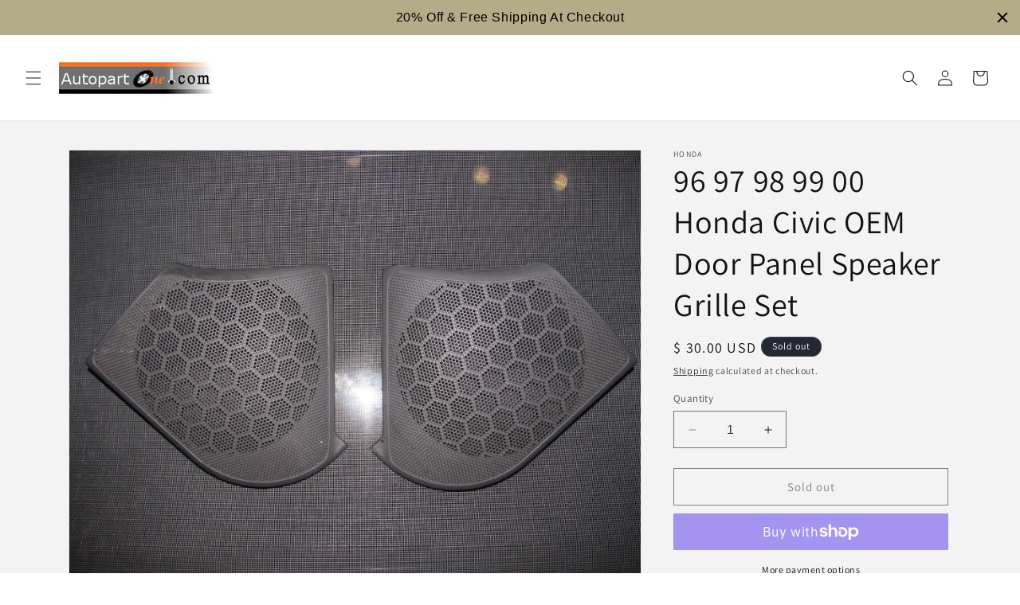

--- FILE ---
content_type: text/html; charset=utf-8
request_url: https://www.autopartone.com/products/96-97-98-99-00-honda-civic-oem-door-panel-speaker-grille-set
body_size: 43030
content:
<!doctype html>
<html class="no-js" lang="en">
  <head>
    <meta charset="utf-8">
    <meta http-equiv="X-UA-Compatible" content="IE=edge">
    <meta name="viewport" content="width=device-width,initial-scale=1">
    <meta name="theme-color" content="">
    <link rel="canonical" href="https://www.autopartone.com/products/96-97-98-99-00-honda-civic-oem-door-panel-speaker-grille-set"><link rel="icon" type="image/png" href="//www.autopartone.com/cdn/shop/files/ap1_favicon.jpg?crop=center&height=32&v=1705093237&width=32"><link rel="preconnect" href="https://fonts.shopifycdn.com" crossorigin><meta name="msvalidate.01" content="FD9F01ADF609879FCADB83E6172A1120" />
<script>(function(w,d,t,r,u){var f,n,i;w[u]=w[u]||[],f=function(){var o={ti:"343076898", enableAutoSpaTracking: true};o.q=w[u],w[u]=new UET(o),w[u].push("pageLoad")},n=d.createElement(t),n.src=r,n.async=1,n.onload=n.onreadystatechange=function(){var s=this.readyState;s&&s!=="loaded"&&s!=="complete"||(f(),n.onload=n.onreadystatechange=null)},i=d.getElementsByTagName(t)[0],i.parentNode.insertBefore(n,i)})(window,document,"script","//bat.bing.com/bat.js","uetq");</script>  
 
<meta name="google-site-verification" content="LpCxQR4mbgGG1QZw0CL2ZGFprDB_btbdYvolypVueps" />

<meta name="p:domain_verify" content="4c25929346d2cd47ded0ec4c590d34e2"/>  
  
  <script type="text/javascript">
(function e(){var e=document.createElement("script");e.type="text/javascript",e.async=true,e.src="//staticw2.yotpo.com/iMBy5fYB85Eqpph316wb3LXJJZu0iW8mvUwCOUUG/widget.js";var t=document.getElementsByTagName("script")[0];t.parentNode.insertBefore(e,t)})();
</script>
    <title>
      96 97 98 99 00 Honda Civic OEM Door Panel Speaker Grille Set
 &ndash; Autopartone</title>

    
      <meta name="description" content="Fit All 1996 1997 1998 1999 2000  Honda Civic All (2 Door) Models. gray. front set   - used oem. - free shipping. - actual item shown in pictures. - item location: california, united states. - ship from: california, usa.">
    

    

<meta property="og:site_name" content="Autopartone">
<meta property="og:url" content="https://www.autopartone.com/products/96-97-98-99-00-honda-civic-oem-door-panel-speaker-grille-set">
<meta property="og:title" content="96 97 98 99 00 Honda Civic OEM Door Panel Speaker Grille Set">
<meta property="og:type" content="product">
<meta property="og:description" content="Fit All 1996 1997 1998 1999 2000  Honda Civic All (2 Door) Models. gray. front set   - used oem. - free shipping. - actual item shown in pictures. - item location: california, united states. - ship from: california, usa."><meta property="og:image" content="http://www.autopartone.com/cdn/shop/products/IMG_8111_d2645808-aba4-498d-be76-7c4eeb2b630c.JPG?v=1571438730">
  <meta property="og:image:secure_url" content="https://www.autopartone.com/cdn/shop/products/IMG_8111_d2645808-aba4-498d-be76-7c4eeb2b630c.JPG?v=1571438730">
  <meta property="og:image:width" content="1600">
  <meta property="og:image:height" content="1200"><meta property="og:price:amount" content="30.00">
  <meta property="og:price:currency" content="USD"><meta name="twitter:card" content="summary_large_image">
<meta name="twitter:title" content="96 97 98 99 00 Honda Civic OEM Door Panel Speaker Grille Set">
<meta name="twitter:description" content="Fit All 1996 1997 1998 1999 2000  Honda Civic All (2 Door) Models. gray. front set   - used oem. - free shipping. - actual item shown in pictures. - item location: california, united states. - ship from: california, usa.">


    <script src="//www.autopartone.com/cdn/shop/t/26/assets/constants.js?v=58251544750838685771704912340" defer="defer"></script>
    <script src="//www.autopartone.com/cdn/shop/t/26/assets/pubsub.js?v=158357773527763999511704912341" defer="defer"></script>
    <script src="//www.autopartone.com/cdn/shop/t/26/assets/global.js?v=40820548392383841591704912340" defer="defer"></script><script src="//www.autopartone.com/cdn/shop/t/26/assets/animations.js?v=88693664871331136111704912339" defer="defer"></script><script>window.performance && window.performance.mark && window.performance.mark('shopify.content_for_header.start');</script><meta name="google-site-verification" content="LpCxQR4mbgGG1QZw0CL2ZGFprDB_btbdYvolypVueps">
<meta id="shopify-digital-wallet" name="shopify-digital-wallet" content="/3669149/digital_wallets/dialog">
<meta name="shopify-checkout-api-token" content="3a51abc18b2868cb192aa0b0c069833d">
<meta id="in-context-paypal-metadata" data-shop-id="3669149" data-venmo-supported="false" data-environment="production" data-locale="en_US" data-paypal-v4="true" data-currency="USD">
<link rel="alternate" type="application/json+oembed" href="https://www.autopartone.com/products/96-97-98-99-00-honda-civic-oem-door-panel-speaker-grille-set.oembed">
<script async="async" src="/checkouts/internal/preloads.js?locale=en-US"></script>
<link rel="preconnect" href="https://shop.app" crossorigin="anonymous">
<script async="async" src="https://shop.app/checkouts/internal/preloads.js?locale=en-US&shop_id=3669149" crossorigin="anonymous"></script>
<script id="apple-pay-shop-capabilities" type="application/json">{"shopId":3669149,"countryCode":"US","currencyCode":"USD","merchantCapabilities":["supports3DS"],"merchantId":"gid:\/\/shopify\/Shop\/3669149","merchantName":"Autopartone","requiredBillingContactFields":["postalAddress","email"],"requiredShippingContactFields":["postalAddress","email"],"shippingType":"shipping","supportedNetworks":["visa","masterCard","amex","discover","elo","jcb"],"total":{"type":"pending","label":"Autopartone","amount":"1.00"},"shopifyPaymentsEnabled":true,"supportsSubscriptions":true}</script>
<script id="shopify-features" type="application/json">{"accessToken":"3a51abc18b2868cb192aa0b0c069833d","betas":["rich-media-storefront-analytics"],"domain":"www.autopartone.com","predictiveSearch":true,"shopId":3669149,"locale":"en"}</script>
<script>var Shopify = Shopify || {};
Shopify.shop = "autopartone.myshopify.com";
Shopify.locale = "en";
Shopify.currency = {"active":"USD","rate":"1.0"};
Shopify.country = "US";
Shopify.theme = {"name":"Dawn - Main","id":139149345012,"schema_name":"Dawn","schema_version":"12.0.0","theme_store_id":887,"role":"main"};
Shopify.theme.handle = "null";
Shopify.theme.style = {"id":null,"handle":null};
Shopify.cdnHost = "www.autopartone.com/cdn";
Shopify.routes = Shopify.routes || {};
Shopify.routes.root = "/";</script>
<script type="module">!function(o){(o.Shopify=o.Shopify||{}).modules=!0}(window);</script>
<script>!function(o){function n(){var o=[];function n(){o.push(Array.prototype.slice.apply(arguments))}return n.q=o,n}var t=o.Shopify=o.Shopify||{};t.loadFeatures=n(),t.autoloadFeatures=n()}(window);</script>
<script>
  window.ShopifyPay = window.ShopifyPay || {};
  window.ShopifyPay.apiHost = "shop.app\/pay";
  window.ShopifyPay.redirectState = null;
</script>
<script id="shop-js-analytics" type="application/json">{"pageType":"product"}</script>
<script defer="defer" async type="module" src="//www.autopartone.com/cdn/shopifycloud/shop-js/modules/v2/client.init-shop-cart-sync_C5BV16lS.en.esm.js"></script>
<script defer="defer" async type="module" src="//www.autopartone.com/cdn/shopifycloud/shop-js/modules/v2/chunk.common_CygWptCX.esm.js"></script>
<script type="module">
  await import("//www.autopartone.com/cdn/shopifycloud/shop-js/modules/v2/client.init-shop-cart-sync_C5BV16lS.en.esm.js");
await import("//www.autopartone.com/cdn/shopifycloud/shop-js/modules/v2/chunk.common_CygWptCX.esm.js");

  window.Shopify.SignInWithShop?.initShopCartSync?.({"fedCMEnabled":true,"windoidEnabled":true});

</script>
<script defer="defer" async type="module" src="//www.autopartone.com/cdn/shopifycloud/shop-js/modules/v2/client.payment-terms_CZxnsJam.en.esm.js"></script>
<script defer="defer" async type="module" src="//www.autopartone.com/cdn/shopifycloud/shop-js/modules/v2/chunk.common_CygWptCX.esm.js"></script>
<script defer="defer" async type="module" src="//www.autopartone.com/cdn/shopifycloud/shop-js/modules/v2/chunk.modal_D71HUcav.esm.js"></script>
<script type="module">
  await import("//www.autopartone.com/cdn/shopifycloud/shop-js/modules/v2/client.payment-terms_CZxnsJam.en.esm.js");
await import("//www.autopartone.com/cdn/shopifycloud/shop-js/modules/v2/chunk.common_CygWptCX.esm.js");
await import("//www.autopartone.com/cdn/shopifycloud/shop-js/modules/v2/chunk.modal_D71HUcav.esm.js");

  
</script>
<script>
  window.Shopify = window.Shopify || {};
  if (!window.Shopify.featureAssets) window.Shopify.featureAssets = {};
  window.Shopify.featureAssets['shop-js'] = {"shop-cart-sync":["modules/v2/client.shop-cart-sync_ZFArdW7E.en.esm.js","modules/v2/chunk.common_CygWptCX.esm.js"],"init-fed-cm":["modules/v2/client.init-fed-cm_CmiC4vf6.en.esm.js","modules/v2/chunk.common_CygWptCX.esm.js"],"shop-button":["modules/v2/client.shop-button_tlx5R9nI.en.esm.js","modules/v2/chunk.common_CygWptCX.esm.js"],"shop-cash-offers":["modules/v2/client.shop-cash-offers_DOA2yAJr.en.esm.js","modules/v2/chunk.common_CygWptCX.esm.js","modules/v2/chunk.modal_D71HUcav.esm.js"],"init-windoid":["modules/v2/client.init-windoid_sURxWdc1.en.esm.js","modules/v2/chunk.common_CygWptCX.esm.js"],"shop-toast-manager":["modules/v2/client.shop-toast-manager_ClPi3nE9.en.esm.js","modules/v2/chunk.common_CygWptCX.esm.js"],"init-shop-email-lookup-coordinator":["modules/v2/client.init-shop-email-lookup-coordinator_B8hsDcYM.en.esm.js","modules/v2/chunk.common_CygWptCX.esm.js"],"init-shop-cart-sync":["modules/v2/client.init-shop-cart-sync_C5BV16lS.en.esm.js","modules/v2/chunk.common_CygWptCX.esm.js"],"avatar":["modules/v2/client.avatar_BTnouDA3.en.esm.js"],"pay-button":["modules/v2/client.pay-button_FdsNuTd3.en.esm.js","modules/v2/chunk.common_CygWptCX.esm.js"],"init-customer-accounts":["modules/v2/client.init-customer-accounts_DxDtT_ad.en.esm.js","modules/v2/client.shop-login-button_C5VAVYt1.en.esm.js","modules/v2/chunk.common_CygWptCX.esm.js","modules/v2/chunk.modal_D71HUcav.esm.js"],"init-shop-for-new-customer-accounts":["modules/v2/client.init-shop-for-new-customer-accounts_ChsxoAhi.en.esm.js","modules/v2/client.shop-login-button_C5VAVYt1.en.esm.js","modules/v2/chunk.common_CygWptCX.esm.js","modules/v2/chunk.modal_D71HUcav.esm.js"],"shop-login-button":["modules/v2/client.shop-login-button_C5VAVYt1.en.esm.js","modules/v2/chunk.common_CygWptCX.esm.js","modules/v2/chunk.modal_D71HUcav.esm.js"],"init-customer-accounts-sign-up":["modules/v2/client.init-customer-accounts-sign-up_CPSyQ0Tj.en.esm.js","modules/v2/client.shop-login-button_C5VAVYt1.en.esm.js","modules/v2/chunk.common_CygWptCX.esm.js","modules/v2/chunk.modal_D71HUcav.esm.js"],"shop-follow-button":["modules/v2/client.shop-follow-button_Cva4Ekp9.en.esm.js","modules/v2/chunk.common_CygWptCX.esm.js","modules/v2/chunk.modal_D71HUcav.esm.js"],"checkout-modal":["modules/v2/client.checkout-modal_BPM8l0SH.en.esm.js","modules/v2/chunk.common_CygWptCX.esm.js","modules/v2/chunk.modal_D71HUcav.esm.js"],"lead-capture":["modules/v2/client.lead-capture_Bi8yE_yS.en.esm.js","modules/v2/chunk.common_CygWptCX.esm.js","modules/v2/chunk.modal_D71HUcav.esm.js"],"shop-login":["modules/v2/client.shop-login_D6lNrXab.en.esm.js","modules/v2/chunk.common_CygWptCX.esm.js","modules/v2/chunk.modal_D71HUcav.esm.js"],"payment-terms":["modules/v2/client.payment-terms_CZxnsJam.en.esm.js","modules/v2/chunk.common_CygWptCX.esm.js","modules/v2/chunk.modal_D71HUcav.esm.js"]};
</script>
<script>(function() {
  var isLoaded = false;
  function asyncLoad() {
    if (isLoaded) return;
    isLoaded = true;
    var urls = ["https:\/\/www.improvedcontactform.com\/icf.js?shop=autopartone.myshopify.com","\/\/cdn.shopify.com\/proxy\/eb9b77d93b76bbe55bebbc84f0d634addf598432bba7625e134cb879733f5b10\/bingshoppingtool-t2app-prod.trafficmanager.net\/api\/ShopifyMT\/v1\/uet\/tracking_script?shop=autopartone.myshopify.com\u0026sp-cache-control=cHVibGljLCBtYXgtYWdlPTkwMA","https:\/\/cdn.hextom.com\/js\/quickannouncementbar.js?shop=autopartone.myshopify.com"];
    for (var i = 0; i < urls.length; i++) {
      var s = document.createElement('script');
      s.type = 'text/javascript';
      s.async = true;
      s.src = urls[i];
      var x = document.getElementsByTagName('script')[0];
      x.parentNode.insertBefore(s, x);
    }
  };
  if(window.attachEvent) {
    window.attachEvent('onload', asyncLoad);
  } else {
    window.addEventListener('load', asyncLoad, false);
  }
})();</script>
<script id="__st">var __st={"a":3669149,"offset":-28800,"reqid":"862a4828-4be4-4faf-8b75-17abac255cac-1768663631","pageurl":"www.autopartone.com\/products\/96-97-98-99-00-honda-civic-oem-door-panel-speaker-grille-set","u":"b49a6fb5ea67","p":"product","rtyp":"product","rid":335585653};</script>
<script>window.ShopifyPaypalV4VisibilityTracking = true;</script>
<script id="captcha-bootstrap">!function(){'use strict';const t='contact',e='account',n='new_comment',o=[[t,t],['blogs',n],['comments',n],[t,'customer']],c=[[e,'customer_login'],[e,'guest_login'],[e,'recover_customer_password'],[e,'create_customer']],r=t=>t.map((([t,e])=>`form[action*='/${t}']:not([data-nocaptcha='true']) input[name='form_type'][value='${e}']`)).join(','),a=t=>()=>t?[...document.querySelectorAll(t)].map((t=>t.form)):[];function s(){const t=[...o],e=r(t);return a(e)}const i='password',u='form_key',d=['recaptcha-v3-token','g-recaptcha-response','h-captcha-response',i],f=()=>{try{return window.sessionStorage}catch{return}},m='__shopify_v',_=t=>t.elements[u];function p(t,e,n=!1){try{const o=window.sessionStorage,c=JSON.parse(o.getItem(e)),{data:r}=function(t){const{data:e,action:n}=t;return t[m]||n?{data:e,action:n}:{data:t,action:n}}(c);for(const[e,n]of Object.entries(r))t.elements[e]&&(t.elements[e].value=n);n&&o.removeItem(e)}catch(o){console.error('form repopulation failed',{error:o})}}const l='form_type',E='cptcha';function T(t){t.dataset[E]=!0}const w=window,h=w.document,L='Shopify',v='ce_forms',y='captcha';let A=!1;((t,e)=>{const n=(g='f06e6c50-85a8-45c8-87d0-21a2b65856fe',I='https://cdn.shopify.com/shopifycloud/storefront-forms-hcaptcha/ce_storefront_forms_captcha_hcaptcha.v1.5.2.iife.js',D={infoText:'Protected by hCaptcha',privacyText:'Privacy',termsText:'Terms'},(t,e,n)=>{const o=w[L][v],c=o.bindForm;if(c)return c(t,g,e,D).then(n);var r;o.q.push([[t,g,e,D],n]),r=I,A||(h.body.append(Object.assign(h.createElement('script'),{id:'captcha-provider',async:!0,src:r})),A=!0)});var g,I,D;w[L]=w[L]||{},w[L][v]=w[L][v]||{},w[L][v].q=[],w[L][y]=w[L][y]||{},w[L][y].protect=function(t,e){n(t,void 0,e),T(t)},Object.freeze(w[L][y]),function(t,e,n,w,h,L){const[v,y,A,g]=function(t,e,n){const i=e?o:[],u=t?c:[],d=[...i,...u],f=r(d),m=r(i),_=r(d.filter((([t,e])=>n.includes(e))));return[a(f),a(m),a(_),s()]}(w,h,L),I=t=>{const e=t.target;return e instanceof HTMLFormElement?e:e&&e.form},D=t=>v().includes(t);t.addEventListener('submit',(t=>{const e=I(t);if(!e)return;const n=D(e)&&!e.dataset.hcaptchaBound&&!e.dataset.recaptchaBound,o=_(e),c=g().includes(e)&&(!o||!o.value);(n||c)&&t.preventDefault(),c&&!n&&(function(t){try{if(!f())return;!function(t){const e=f();if(!e)return;const n=_(t);if(!n)return;const o=n.value;o&&e.removeItem(o)}(t);const e=Array.from(Array(32),(()=>Math.random().toString(36)[2])).join('');!function(t,e){_(t)||t.append(Object.assign(document.createElement('input'),{type:'hidden',name:u})),t.elements[u].value=e}(t,e),function(t,e){const n=f();if(!n)return;const o=[...t.querySelectorAll(`input[type='${i}']`)].map((({name:t})=>t)),c=[...d,...o],r={};for(const[a,s]of new FormData(t).entries())c.includes(a)||(r[a]=s);n.setItem(e,JSON.stringify({[m]:1,action:t.action,data:r}))}(t,e)}catch(e){console.error('failed to persist form',e)}}(e),e.submit())}));const S=(t,e)=>{t&&!t.dataset[E]&&(n(t,e.some((e=>e===t))),T(t))};for(const o of['focusin','change'])t.addEventListener(o,(t=>{const e=I(t);D(e)&&S(e,y())}));const B=e.get('form_key'),M=e.get(l),P=B&&M;t.addEventListener('DOMContentLoaded',(()=>{const t=y();if(P)for(const e of t)e.elements[l].value===M&&p(e,B);[...new Set([...A(),...v().filter((t=>'true'===t.dataset.shopifyCaptcha))])].forEach((e=>S(e,t)))}))}(h,new URLSearchParams(w.location.search),n,t,e,['guest_login'])})(!0,!0)}();</script>
<script integrity="sha256-4kQ18oKyAcykRKYeNunJcIwy7WH5gtpwJnB7kiuLZ1E=" data-source-attribution="shopify.loadfeatures" defer="defer" src="//www.autopartone.com/cdn/shopifycloud/storefront/assets/storefront/load_feature-a0a9edcb.js" crossorigin="anonymous"></script>
<script crossorigin="anonymous" defer="defer" src="//www.autopartone.com/cdn/shopifycloud/storefront/assets/shopify_pay/storefront-65b4c6d7.js?v=20250812"></script>
<script data-source-attribution="shopify.dynamic_checkout.dynamic.init">var Shopify=Shopify||{};Shopify.PaymentButton=Shopify.PaymentButton||{isStorefrontPortableWallets:!0,init:function(){window.Shopify.PaymentButton.init=function(){};var t=document.createElement("script");t.src="https://www.autopartone.com/cdn/shopifycloud/portable-wallets/latest/portable-wallets.en.js",t.type="module",document.head.appendChild(t)}};
</script>
<script data-source-attribution="shopify.dynamic_checkout.buyer_consent">
  function portableWalletsHideBuyerConsent(e){var t=document.getElementById("shopify-buyer-consent"),n=document.getElementById("shopify-subscription-policy-button");t&&n&&(t.classList.add("hidden"),t.setAttribute("aria-hidden","true"),n.removeEventListener("click",e))}function portableWalletsShowBuyerConsent(e){var t=document.getElementById("shopify-buyer-consent"),n=document.getElementById("shopify-subscription-policy-button");t&&n&&(t.classList.remove("hidden"),t.removeAttribute("aria-hidden"),n.addEventListener("click",e))}window.Shopify?.PaymentButton&&(window.Shopify.PaymentButton.hideBuyerConsent=portableWalletsHideBuyerConsent,window.Shopify.PaymentButton.showBuyerConsent=portableWalletsShowBuyerConsent);
</script>
<script>
  function portableWalletsCleanup(e){e&&e.src&&console.error("Failed to load portable wallets script "+e.src);var t=document.querySelectorAll("shopify-accelerated-checkout .shopify-payment-button__skeleton, shopify-accelerated-checkout-cart .wallet-cart-button__skeleton"),e=document.getElementById("shopify-buyer-consent");for(let e=0;e<t.length;e++)t[e].remove();e&&e.remove()}function portableWalletsNotLoadedAsModule(e){e instanceof ErrorEvent&&"string"==typeof e.message&&e.message.includes("import.meta")&&"string"==typeof e.filename&&e.filename.includes("portable-wallets")&&(window.removeEventListener("error",portableWalletsNotLoadedAsModule),window.Shopify.PaymentButton.failedToLoad=e,"loading"===document.readyState?document.addEventListener("DOMContentLoaded",window.Shopify.PaymentButton.init):window.Shopify.PaymentButton.init())}window.addEventListener("error",portableWalletsNotLoadedAsModule);
</script>

<script type="module" src="https://www.autopartone.com/cdn/shopifycloud/portable-wallets/latest/portable-wallets.en.js" onError="portableWalletsCleanup(this)" crossorigin="anonymous"></script>
<script nomodule>
  document.addEventListener("DOMContentLoaded", portableWalletsCleanup);
</script>

<link id="shopify-accelerated-checkout-styles" rel="stylesheet" media="screen" href="https://www.autopartone.com/cdn/shopifycloud/portable-wallets/latest/accelerated-checkout-backwards-compat.css" crossorigin="anonymous">
<style id="shopify-accelerated-checkout-cart">
        #shopify-buyer-consent {
  margin-top: 1em;
  display: inline-block;
  width: 100%;
}

#shopify-buyer-consent.hidden {
  display: none;
}

#shopify-subscription-policy-button {
  background: none;
  border: none;
  padding: 0;
  text-decoration: underline;
  font-size: inherit;
  cursor: pointer;
}

#shopify-subscription-policy-button::before {
  box-shadow: none;
}

      </style>
<script id="sections-script" data-sections="header" defer="defer" src="//www.autopartone.com/cdn/shop/t/26/compiled_assets/scripts.js?1832"></script>
<script>window.performance && window.performance.mark && window.performance.mark('shopify.content_for_header.end');</script>


    <style data-shopify>
      @font-face {
  font-family: Assistant;
  font-weight: 400;
  font-style: normal;
  font-display: swap;
  src: url("//www.autopartone.com/cdn/fonts/assistant/assistant_n4.9120912a469cad1cc292572851508ca49d12e768.woff2") format("woff2"),
       url("//www.autopartone.com/cdn/fonts/assistant/assistant_n4.6e9875ce64e0fefcd3f4446b7ec9036b3ddd2985.woff") format("woff");
}

      @font-face {
  font-family: Assistant;
  font-weight: 700;
  font-style: normal;
  font-display: swap;
  src: url("//www.autopartone.com/cdn/fonts/assistant/assistant_n7.bf44452348ec8b8efa3aa3068825305886b1c83c.woff2") format("woff2"),
       url("//www.autopartone.com/cdn/fonts/assistant/assistant_n7.0c887fee83f6b3bda822f1150b912c72da0f7b64.woff") format("woff");
}

      
      
      @font-face {
  font-family: Assistant;
  font-weight: 400;
  font-style: normal;
  font-display: swap;
  src: url("//www.autopartone.com/cdn/fonts/assistant/assistant_n4.9120912a469cad1cc292572851508ca49d12e768.woff2") format("woff2"),
       url("//www.autopartone.com/cdn/fonts/assistant/assistant_n4.6e9875ce64e0fefcd3f4446b7ec9036b3ddd2985.woff") format("woff");
}


      
        :root,
        .color-background-1 {
          --color-background: 255,255,255;
        
          --gradient-background: #ffffff;
        

        

        --color-foreground: 18,18,18;
        --color-background-contrast: 191,191,191;
        --color-shadow: 18,18,18;
        --color-button: 18,18,18;
        --color-button-text: 255,255,255;
        --color-secondary-button: 255,255,255;
        --color-secondary-button-text: 18,18,18;
        --color-link: 18,18,18;
        --color-badge-foreground: 18,18,18;
        --color-badge-background: 255,255,255;
        --color-badge-border: 18,18,18;
        --payment-terms-background-color: rgb(255 255 255);
      }
      
        
        .color-background-2 {
          --color-background: 243,243,243;
        
          --gradient-background: #f3f3f3;
        

        

        --color-foreground: 18,18,18;
        --color-background-contrast: 179,179,179;
        --color-shadow: 18,18,18;
        --color-button: 18,18,18;
        --color-button-text: 243,243,243;
        --color-secondary-button: 243,243,243;
        --color-secondary-button-text: 18,18,18;
        --color-link: 18,18,18;
        --color-badge-foreground: 18,18,18;
        --color-badge-background: 243,243,243;
        --color-badge-border: 18,18,18;
        --payment-terms-background-color: rgb(243 243 243);
      }
      
        
        .color-inverse {
          --color-background: 36,40,51;
        
          --gradient-background: #242833;
        

        

        --color-foreground: 255,255,255;
        --color-background-contrast: 47,52,66;
        --color-shadow: 18,18,18;
        --color-button: 255,255,255;
        --color-button-text: 0,0,0;
        --color-secondary-button: 36,40,51;
        --color-secondary-button-text: 255,255,255;
        --color-link: 255,255,255;
        --color-badge-foreground: 255,255,255;
        --color-badge-background: 36,40,51;
        --color-badge-border: 255,255,255;
        --payment-terms-background-color: rgb(36 40 51);
      }
      
        
        .color-accent-1 {
          --color-background: 18,18,18;
        
          --gradient-background: #121212;
        

        

        --color-foreground: 255,255,255;
        --color-background-contrast: 146,146,146;
        --color-shadow: 18,18,18;
        --color-button: 255,255,255;
        --color-button-text: 18,18,18;
        --color-secondary-button: 18,18,18;
        --color-secondary-button-text: 255,255,255;
        --color-link: 255,255,255;
        --color-badge-foreground: 255,255,255;
        --color-badge-background: 18,18,18;
        --color-badge-border: 255,255,255;
        --payment-terms-background-color: rgb(18 18 18);
      }
      
        
        .color-accent-2 {
          --color-background: 51,79,180;
        
          --gradient-background: #334fb4;
        

        

        --color-foreground: 255,255,255;
        --color-background-contrast: 23,35,81;
        --color-shadow: 18,18,18;
        --color-button: 255,255,255;
        --color-button-text: 51,79,180;
        --color-secondary-button: 51,79,180;
        --color-secondary-button-text: 255,255,255;
        --color-link: 255,255,255;
        --color-badge-foreground: 255,255,255;
        --color-badge-background: 51,79,180;
        --color-badge-border: 255,255,255;
        --payment-terms-background-color: rgb(51 79 180);
      }
      

      body, .color-background-1, .color-background-2, .color-inverse, .color-accent-1, .color-accent-2 {
        color: rgba(var(--color-foreground), 0.75);
        background-color: rgb(var(--color-background));
      }

      :root {
        --font-body-family: Assistant, sans-serif;
        --font-body-style: normal;
        --font-body-weight: 400;
        --font-body-weight-bold: 700;

        --font-heading-family: Assistant, sans-serif;
        --font-heading-style: normal;
        --font-heading-weight: 400;

        --font-body-scale: 1.0;
        --font-heading-scale: 1.0;

        --media-padding: px;
        --media-border-opacity: 0.05;
        --media-border-width: 1px;
        --media-radius: 0px;
        --media-shadow-opacity: 0.0;
        --media-shadow-horizontal-offset: 0px;
        --media-shadow-vertical-offset: 4px;
        --media-shadow-blur-radius: 5px;
        --media-shadow-visible: 0;

        --page-width: 120rem;
        --page-width-margin: 0rem;

        --product-card-image-padding: 0.0rem;
        --product-card-corner-radius: 0.0rem;
        --product-card-text-alignment: left;
        --product-card-border-width: 0.0rem;
        --product-card-border-opacity: 0.1;
        --product-card-shadow-opacity: 0.0;
        --product-card-shadow-visible: 0;
        --product-card-shadow-horizontal-offset: 0.0rem;
        --product-card-shadow-vertical-offset: 0.4rem;
        --product-card-shadow-blur-radius: 0.5rem;

        --collection-card-image-padding: 0.0rem;
        --collection-card-corner-radius: 0.0rem;
        --collection-card-text-alignment: left;
        --collection-card-border-width: 0.0rem;
        --collection-card-border-opacity: 0.1;
        --collection-card-shadow-opacity: 0.0;
        --collection-card-shadow-visible: 0;
        --collection-card-shadow-horizontal-offset: 0.0rem;
        --collection-card-shadow-vertical-offset: 0.4rem;
        --collection-card-shadow-blur-radius: 0.5rem;

        --blog-card-image-padding: 0.0rem;
        --blog-card-corner-radius: 0.0rem;
        --blog-card-text-alignment: left;
        --blog-card-border-width: 0.0rem;
        --blog-card-border-opacity: 0.1;
        --blog-card-shadow-opacity: 0.0;
        --blog-card-shadow-visible: 0;
        --blog-card-shadow-horizontal-offset: 0.0rem;
        --blog-card-shadow-vertical-offset: 0.4rem;
        --blog-card-shadow-blur-radius: 0.5rem;

        --badge-corner-radius: 4.0rem;

        --popup-border-width: 1px;
        --popup-border-opacity: 0.1;
        --popup-corner-radius: 0px;
        --popup-shadow-opacity: 0.05;
        --popup-shadow-horizontal-offset: 0px;
        --popup-shadow-vertical-offset: 4px;
        --popup-shadow-blur-radius: 5px;

        --drawer-border-width: 1px;
        --drawer-border-opacity: 0.1;
        --drawer-shadow-opacity: 0.0;
        --drawer-shadow-horizontal-offset: 0px;
        --drawer-shadow-vertical-offset: 4px;
        --drawer-shadow-blur-radius: 5px;

        --spacing-sections-desktop: 0px;
        --spacing-sections-mobile: 0px;

        --grid-desktop-vertical-spacing: 8px;
        --grid-desktop-horizontal-spacing: 8px;
        --grid-mobile-vertical-spacing: 4px;
        --grid-mobile-horizontal-spacing: 4px;

        --text-boxes-border-opacity: 0.1;
        --text-boxes-border-width: 0px;
        --text-boxes-radius: 0px;
        --text-boxes-shadow-opacity: 0.0;
        --text-boxes-shadow-visible: 0;
        --text-boxes-shadow-horizontal-offset: 0px;
        --text-boxes-shadow-vertical-offset: 4px;
        --text-boxes-shadow-blur-radius: 5px;

        --buttons-radius: 0px;
        --buttons-radius-outset: 0px;
        --buttons-border-width: 1px;
        --buttons-border-opacity: 1.0;
        --buttons-shadow-opacity: 0.0;
        --buttons-shadow-visible: 0;
        --buttons-shadow-horizontal-offset: 0px;
        --buttons-shadow-vertical-offset: 4px;
        --buttons-shadow-blur-radius: 5px;
        --buttons-border-offset: 0px;

        --inputs-radius: 0px;
        --inputs-border-width: 1px;
        --inputs-border-opacity: 0.55;
        --inputs-shadow-opacity: 0.0;
        --inputs-shadow-horizontal-offset: 0px;
        --inputs-margin-offset: 0px;
        --inputs-shadow-vertical-offset: 4px;
        --inputs-shadow-blur-radius: 5px;
        --inputs-radius-outset: 0px;

        --variant-pills-radius: 40px;
        --variant-pills-border-width: 1px;
        --variant-pills-border-opacity: 0.55;
        --variant-pills-shadow-opacity: 0.0;
        --variant-pills-shadow-horizontal-offset: 0px;
        --variant-pills-shadow-vertical-offset: 4px;
        --variant-pills-shadow-blur-radius: 5px;
      }

      *,
      *::before,
      *::after {
        box-sizing: inherit;
      }

      html {
        box-sizing: border-box;
        font-size: calc(var(--font-body-scale) * 62.5%);
        height: 100%;
      }

      body {
        display: grid;
        grid-template-rows: auto auto 1fr auto;
        grid-template-columns: 100%;
        min-height: 100%;
        margin: 0;
        font-size: 1.5rem;
        letter-spacing: 0.06rem;
        line-height: calc(1 + 0.8 / var(--font-body-scale));
        font-family: var(--font-body-family);
        font-style: var(--font-body-style);
        font-weight: var(--font-body-weight);
      }

      @media screen and (min-width: 750px) {
        body {
          font-size: 1.6rem;
        }
      }
    </style>

    <link href="//www.autopartone.com/cdn/shop/t/26/assets/base.css?v=22615539281115885671704912339" rel="stylesheet" type="text/css" media="all" />
<link rel="preload" as="font" href="//www.autopartone.com/cdn/fonts/assistant/assistant_n4.9120912a469cad1cc292572851508ca49d12e768.woff2" type="font/woff2" crossorigin><link rel="preload" as="font" href="//www.autopartone.com/cdn/fonts/assistant/assistant_n4.9120912a469cad1cc292572851508ca49d12e768.woff2" type="font/woff2" crossorigin><link
        rel="stylesheet"
        href="//www.autopartone.com/cdn/shop/t/26/assets/component-predictive-search.css?v=118923337488134913561704912340"
        media="print"
        onload="this.media='all'"
      ><script>
      document.documentElement.className = document.documentElement.className.replace('no-js', 'js');
      if (Shopify.designMode) {
        document.documentElement.classList.add('shopify-design-mode');
      }
    </script>
  <link href="https://monorail-edge.shopifysvc.com" rel="dns-prefetch">
<script>(function(){if ("sendBeacon" in navigator && "performance" in window) {try {var session_token_from_headers = performance.getEntriesByType('navigation')[0].serverTiming.find(x => x.name == '_s').description;} catch {var session_token_from_headers = undefined;}var session_cookie_matches = document.cookie.match(/_shopify_s=([^;]*)/);var session_token_from_cookie = session_cookie_matches && session_cookie_matches.length === 2 ? session_cookie_matches[1] : "";var session_token = session_token_from_headers || session_token_from_cookie || "";function handle_abandonment_event(e) {var entries = performance.getEntries().filter(function(entry) {return /monorail-edge.shopifysvc.com/.test(entry.name);});if (!window.abandonment_tracked && entries.length === 0) {window.abandonment_tracked = true;var currentMs = Date.now();var navigation_start = performance.timing.navigationStart;var payload = {shop_id: 3669149,url: window.location.href,navigation_start,duration: currentMs - navigation_start,session_token,page_type: "product"};window.navigator.sendBeacon("https://monorail-edge.shopifysvc.com/v1/produce", JSON.stringify({schema_id: "online_store_buyer_site_abandonment/1.1",payload: payload,metadata: {event_created_at_ms: currentMs,event_sent_at_ms: currentMs}}));}}window.addEventListener('pagehide', handle_abandonment_event);}}());</script>
<script id="web-pixels-manager-setup">(function e(e,d,r,n,o){if(void 0===o&&(o={}),!Boolean(null===(a=null===(i=window.Shopify)||void 0===i?void 0:i.analytics)||void 0===a?void 0:a.replayQueue)){var i,a;window.Shopify=window.Shopify||{};var t=window.Shopify;t.analytics=t.analytics||{};var s=t.analytics;s.replayQueue=[],s.publish=function(e,d,r){return s.replayQueue.push([e,d,r]),!0};try{self.performance.mark("wpm:start")}catch(e){}var l=function(){var e={modern:/Edge?\/(1{2}[4-9]|1[2-9]\d|[2-9]\d{2}|\d{4,})\.\d+(\.\d+|)|Firefox\/(1{2}[4-9]|1[2-9]\d|[2-9]\d{2}|\d{4,})\.\d+(\.\d+|)|Chrom(ium|e)\/(9{2}|\d{3,})\.\d+(\.\d+|)|(Maci|X1{2}).+ Version\/(15\.\d+|(1[6-9]|[2-9]\d|\d{3,})\.\d+)([,.]\d+|)( \(\w+\)|)( Mobile\/\w+|) Safari\/|Chrome.+OPR\/(9{2}|\d{3,})\.\d+\.\d+|(CPU[ +]OS|iPhone[ +]OS|CPU[ +]iPhone|CPU IPhone OS|CPU iPad OS)[ +]+(15[._]\d+|(1[6-9]|[2-9]\d|\d{3,})[._]\d+)([._]\d+|)|Android:?[ /-](13[3-9]|1[4-9]\d|[2-9]\d{2}|\d{4,})(\.\d+|)(\.\d+|)|Android.+Firefox\/(13[5-9]|1[4-9]\d|[2-9]\d{2}|\d{4,})\.\d+(\.\d+|)|Android.+Chrom(ium|e)\/(13[3-9]|1[4-9]\d|[2-9]\d{2}|\d{4,})\.\d+(\.\d+|)|SamsungBrowser\/([2-9]\d|\d{3,})\.\d+/,legacy:/Edge?\/(1[6-9]|[2-9]\d|\d{3,})\.\d+(\.\d+|)|Firefox\/(5[4-9]|[6-9]\d|\d{3,})\.\d+(\.\d+|)|Chrom(ium|e)\/(5[1-9]|[6-9]\d|\d{3,})\.\d+(\.\d+|)([\d.]+$|.*Safari\/(?![\d.]+ Edge\/[\d.]+$))|(Maci|X1{2}).+ Version\/(10\.\d+|(1[1-9]|[2-9]\d|\d{3,})\.\d+)([,.]\d+|)( \(\w+\)|)( Mobile\/\w+|) Safari\/|Chrome.+OPR\/(3[89]|[4-9]\d|\d{3,})\.\d+\.\d+|(CPU[ +]OS|iPhone[ +]OS|CPU[ +]iPhone|CPU IPhone OS|CPU iPad OS)[ +]+(10[._]\d+|(1[1-9]|[2-9]\d|\d{3,})[._]\d+)([._]\d+|)|Android:?[ /-](13[3-9]|1[4-9]\d|[2-9]\d{2}|\d{4,})(\.\d+|)(\.\d+|)|Mobile Safari.+OPR\/([89]\d|\d{3,})\.\d+\.\d+|Android.+Firefox\/(13[5-9]|1[4-9]\d|[2-9]\d{2}|\d{4,})\.\d+(\.\d+|)|Android.+Chrom(ium|e)\/(13[3-9]|1[4-9]\d|[2-9]\d{2}|\d{4,})\.\d+(\.\d+|)|Android.+(UC? ?Browser|UCWEB|U3)[ /]?(15\.([5-9]|\d{2,})|(1[6-9]|[2-9]\d|\d{3,})\.\d+)\.\d+|SamsungBrowser\/(5\.\d+|([6-9]|\d{2,})\.\d+)|Android.+MQ{2}Browser\/(14(\.(9|\d{2,})|)|(1[5-9]|[2-9]\d|\d{3,})(\.\d+|))(\.\d+|)|K[Aa][Ii]OS\/(3\.\d+|([4-9]|\d{2,})\.\d+)(\.\d+|)/},d=e.modern,r=e.legacy,n=navigator.userAgent;return n.match(d)?"modern":n.match(r)?"legacy":"unknown"}(),u="modern"===l?"modern":"legacy",c=(null!=n?n:{modern:"",legacy:""})[u],f=function(e){return[e.baseUrl,"/wpm","/b",e.hashVersion,"modern"===e.buildTarget?"m":"l",".js"].join("")}({baseUrl:d,hashVersion:r,buildTarget:u}),m=function(e){var d=e.version,r=e.bundleTarget,n=e.surface,o=e.pageUrl,i=e.monorailEndpoint;return{emit:function(e){var a=e.status,t=e.errorMsg,s=(new Date).getTime(),l=JSON.stringify({metadata:{event_sent_at_ms:s},events:[{schema_id:"web_pixels_manager_load/3.1",payload:{version:d,bundle_target:r,page_url:o,status:a,surface:n,error_msg:t},metadata:{event_created_at_ms:s}}]});if(!i)return console&&console.warn&&console.warn("[Web Pixels Manager] No Monorail endpoint provided, skipping logging."),!1;try{return self.navigator.sendBeacon.bind(self.navigator)(i,l)}catch(e){}var u=new XMLHttpRequest;try{return u.open("POST",i,!0),u.setRequestHeader("Content-Type","text/plain"),u.send(l),!0}catch(e){return console&&console.warn&&console.warn("[Web Pixels Manager] Got an unhandled error while logging to Monorail."),!1}}}}({version:r,bundleTarget:l,surface:e.surface,pageUrl:self.location.href,monorailEndpoint:e.monorailEndpoint});try{o.browserTarget=l,function(e){var d=e.src,r=e.async,n=void 0===r||r,o=e.onload,i=e.onerror,a=e.sri,t=e.scriptDataAttributes,s=void 0===t?{}:t,l=document.createElement("script"),u=document.querySelector("head"),c=document.querySelector("body");if(l.async=n,l.src=d,a&&(l.integrity=a,l.crossOrigin="anonymous"),s)for(var f in s)if(Object.prototype.hasOwnProperty.call(s,f))try{l.dataset[f]=s[f]}catch(e){}if(o&&l.addEventListener("load",o),i&&l.addEventListener("error",i),u)u.appendChild(l);else{if(!c)throw new Error("Did not find a head or body element to append the script");c.appendChild(l)}}({src:f,async:!0,onload:function(){if(!function(){var e,d;return Boolean(null===(d=null===(e=window.Shopify)||void 0===e?void 0:e.analytics)||void 0===d?void 0:d.initialized)}()){var d=window.webPixelsManager.init(e)||void 0;if(d){var r=window.Shopify.analytics;r.replayQueue.forEach((function(e){var r=e[0],n=e[1],o=e[2];d.publishCustomEvent(r,n,o)})),r.replayQueue=[],r.publish=d.publishCustomEvent,r.visitor=d.visitor,r.initialized=!0}}},onerror:function(){return m.emit({status:"failed",errorMsg:"".concat(f," has failed to load")})},sri:function(e){var d=/^sha384-[A-Za-z0-9+/=]+$/;return"string"==typeof e&&d.test(e)}(c)?c:"",scriptDataAttributes:o}),m.emit({status:"loading"})}catch(e){m.emit({status:"failed",errorMsg:(null==e?void 0:e.message)||"Unknown error"})}}})({shopId: 3669149,storefrontBaseUrl: "https://www.autopartone.com",extensionsBaseUrl: "https://extensions.shopifycdn.com/cdn/shopifycloud/web-pixels-manager",monorailEndpoint: "https://monorail-edge.shopifysvc.com/unstable/produce_batch",surface: "storefront-renderer",enabledBetaFlags: ["2dca8a86"],webPixelsConfigList: [{"id":"487719156","configuration":"{\"config\":\"{\\\"google_tag_ids\\\":[\\\"G-8FD2E378RC\\\",\\\"AW-973123791\\\",\\\"GT-K5LXFFX\\\"],\\\"target_country\\\":\\\"US\\\",\\\"gtag_events\\\":[{\\\"type\\\":\\\"begin_checkout\\\",\\\"action_label\\\":[\\\"G-8FD2E378RC\\\",\\\"AW-973123791\\\/IWu-CKnwhYsBEM_hgtAD\\\"]},{\\\"type\\\":\\\"search\\\",\\\"action_label\\\":[\\\"G-8FD2E378RC\\\",\\\"AW-973123791\\\/YpmECKzwhYsBEM_hgtAD\\\"]},{\\\"type\\\":\\\"view_item\\\",\\\"action_label\\\":[\\\"G-8FD2E378RC\\\",\\\"AW-973123791\\\/Ps3PCKPwhYsBEM_hgtAD\\\",\\\"MC-RFJ8B4LQNX\\\"]},{\\\"type\\\":\\\"purchase\\\",\\\"action_label\\\":[\\\"G-8FD2E378RC\\\",\\\"AW-973123791\\\/-jg-CKDwhYsBEM_hgtAD\\\",\\\"MC-RFJ8B4LQNX\\\"]},{\\\"type\\\":\\\"page_view\\\",\\\"action_label\\\":[\\\"G-8FD2E378RC\\\",\\\"AW-973123791\\\/nrW0CJ3whYsBEM_hgtAD\\\",\\\"MC-RFJ8B4LQNX\\\"]},{\\\"type\\\":\\\"add_payment_info\\\",\\\"action_label\\\":[\\\"G-8FD2E378RC\\\",\\\"AW-973123791\\\/IQc6CK_whYsBEM_hgtAD\\\"]},{\\\"type\\\":\\\"add_to_cart\\\",\\\"action_label\\\":[\\\"G-8FD2E378RC\\\",\\\"AW-973123791\\\/ZEcFCKbwhYsBEM_hgtAD\\\"]}],\\\"enable_monitoring_mode\\\":false}\"}","eventPayloadVersion":"v1","runtimeContext":"OPEN","scriptVersion":"b2a88bafab3e21179ed38636efcd8a93","type":"APP","apiClientId":1780363,"privacyPurposes":[],"dataSharingAdjustments":{"protectedCustomerApprovalScopes":["read_customer_address","read_customer_email","read_customer_name","read_customer_personal_data","read_customer_phone"]}},{"id":"156467444","configuration":"{\"ti\":\"343076898\",\"endpoint\":\"https:\/\/bat.bing.com\/action\/0\"}","eventPayloadVersion":"v1","runtimeContext":"STRICT","scriptVersion":"5ee93563fe31b11d2d65e2f09a5229dc","type":"APP","apiClientId":2997493,"privacyPurposes":["ANALYTICS","MARKETING","SALE_OF_DATA"],"dataSharingAdjustments":{"protectedCustomerApprovalScopes":["read_customer_personal_data"]}},{"id":"156205300","configuration":"{\"yotpoStoreId\":\"iMBy5fYB85Eqpph316wb3LXJJZu0iW8mvUwCOUUG\"}","eventPayloadVersion":"v1","runtimeContext":"STRICT","scriptVersion":"8bb37a256888599d9a3d57f0551d3859","type":"APP","apiClientId":70132,"privacyPurposes":["ANALYTICS","MARKETING","SALE_OF_DATA"],"dataSharingAdjustments":{"protectedCustomerApprovalScopes":["read_customer_address","read_customer_email","read_customer_name","read_customer_personal_data","read_customer_phone"]}},{"id":"143458548","configuration":"{\"pixel_id\":\"536128359866207\",\"pixel_type\":\"facebook_pixel\",\"metaapp_system_user_token\":\"-\"}","eventPayloadVersion":"v1","runtimeContext":"OPEN","scriptVersion":"ca16bc87fe92b6042fbaa3acc2fbdaa6","type":"APP","apiClientId":2329312,"privacyPurposes":["ANALYTICS","MARKETING","SALE_OF_DATA"],"dataSharingAdjustments":{"protectedCustomerApprovalScopes":["read_customer_address","read_customer_email","read_customer_name","read_customer_personal_data","read_customer_phone"]}},{"id":"shopify-app-pixel","configuration":"{}","eventPayloadVersion":"v1","runtimeContext":"STRICT","scriptVersion":"0450","apiClientId":"shopify-pixel","type":"APP","privacyPurposes":["ANALYTICS","MARKETING"]},{"id":"shopify-custom-pixel","eventPayloadVersion":"v1","runtimeContext":"LAX","scriptVersion":"0450","apiClientId":"shopify-pixel","type":"CUSTOM","privacyPurposes":["ANALYTICS","MARKETING"]}],isMerchantRequest: false,initData: {"shop":{"name":"Autopartone","paymentSettings":{"currencyCode":"USD"},"myshopifyDomain":"autopartone.myshopify.com","countryCode":"US","storefrontUrl":"https:\/\/www.autopartone.com"},"customer":null,"cart":null,"checkout":null,"productVariants":[{"price":{"amount":30.0,"currencyCode":"USD"},"product":{"title":"96 97 98 99 00 Honda Civic OEM Door Panel Speaker Grille Set","vendor":"Honda","id":"335585653","untranslatedTitle":"96 97 98 99 00 Honda Civic OEM Door Panel Speaker Grille Set","url":"\/products\/96-97-98-99-00-honda-civic-oem-door-panel-speaker-grille-set","type":"98 Civic EX"},"id":"815163785","image":{"src":"\/\/www.autopartone.com\/cdn\/shop\/products\/IMG_8111_d2645808-aba4-498d-be76-7c4eeb2b630c.JPG?v=1571438730"},"sku":"Ap1-98-Civic-29","title":"Default Title","untranslatedTitle":"Default Title"}],"purchasingCompany":null},},"https://www.autopartone.com/cdn","fcfee988w5aeb613cpc8e4bc33m6693e112",{"modern":"","legacy":""},{"shopId":"3669149","storefrontBaseUrl":"https:\/\/www.autopartone.com","extensionBaseUrl":"https:\/\/extensions.shopifycdn.com\/cdn\/shopifycloud\/web-pixels-manager","surface":"storefront-renderer","enabledBetaFlags":"[\"2dca8a86\"]","isMerchantRequest":"false","hashVersion":"fcfee988w5aeb613cpc8e4bc33m6693e112","publish":"custom","events":"[[\"page_viewed\",{}],[\"product_viewed\",{\"productVariant\":{\"price\":{\"amount\":30.0,\"currencyCode\":\"USD\"},\"product\":{\"title\":\"96 97 98 99 00 Honda Civic OEM Door Panel Speaker Grille Set\",\"vendor\":\"Honda\",\"id\":\"335585653\",\"untranslatedTitle\":\"96 97 98 99 00 Honda Civic OEM Door Panel Speaker Grille Set\",\"url\":\"\/products\/96-97-98-99-00-honda-civic-oem-door-panel-speaker-grille-set\",\"type\":\"98 Civic EX\"},\"id\":\"815163785\",\"image\":{\"src\":\"\/\/www.autopartone.com\/cdn\/shop\/products\/IMG_8111_d2645808-aba4-498d-be76-7c4eeb2b630c.JPG?v=1571438730\"},\"sku\":\"Ap1-98-Civic-29\",\"title\":\"Default Title\",\"untranslatedTitle\":\"Default Title\"}}]]"});</script><script>
  window.ShopifyAnalytics = window.ShopifyAnalytics || {};
  window.ShopifyAnalytics.meta = window.ShopifyAnalytics.meta || {};
  window.ShopifyAnalytics.meta.currency = 'USD';
  var meta = {"product":{"id":335585653,"gid":"gid:\/\/shopify\/Product\/335585653","vendor":"Honda","type":"98 Civic EX","handle":"96-97-98-99-00-honda-civic-oem-door-panel-speaker-grille-set","variants":[{"id":815163785,"price":3000,"name":"96 97 98 99 00 Honda Civic OEM Door Panel Speaker Grille Set","public_title":null,"sku":"Ap1-98-Civic-29"}],"remote":false},"page":{"pageType":"product","resourceType":"product","resourceId":335585653,"requestId":"862a4828-4be4-4faf-8b75-17abac255cac-1768663631"}};
  for (var attr in meta) {
    window.ShopifyAnalytics.meta[attr] = meta[attr];
  }
</script>
<script class="analytics">
  (function () {
    var customDocumentWrite = function(content) {
      var jquery = null;

      if (window.jQuery) {
        jquery = window.jQuery;
      } else if (window.Checkout && window.Checkout.$) {
        jquery = window.Checkout.$;
      }

      if (jquery) {
        jquery('body').append(content);
      }
    };

    var hasLoggedConversion = function(token) {
      if (token) {
        return document.cookie.indexOf('loggedConversion=' + token) !== -1;
      }
      return false;
    }

    var setCookieIfConversion = function(token) {
      if (token) {
        var twoMonthsFromNow = new Date(Date.now());
        twoMonthsFromNow.setMonth(twoMonthsFromNow.getMonth() + 2);

        document.cookie = 'loggedConversion=' + token + '; expires=' + twoMonthsFromNow;
      }
    }

    var trekkie = window.ShopifyAnalytics.lib = window.trekkie = window.trekkie || [];
    if (trekkie.integrations) {
      return;
    }
    trekkie.methods = [
      'identify',
      'page',
      'ready',
      'track',
      'trackForm',
      'trackLink'
    ];
    trekkie.factory = function(method) {
      return function() {
        var args = Array.prototype.slice.call(arguments);
        args.unshift(method);
        trekkie.push(args);
        return trekkie;
      };
    };
    for (var i = 0; i < trekkie.methods.length; i++) {
      var key = trekkie.methods[i];
      trekkie[key] = trekkie.factory(key);
    }
    trekkie.load = function(config) {
      trekkie.config = config || {};
      trekkie.config.initialDocumentCookie = document.cookie;
      var first = document.getElementsByTagName('script')[0];
      var script = document.createElement('script');
      script.type = 'text/javascript';
      script.onerror = function(e) {
        var scriptFallback = document.createElement('script');
        scriptFallback.type = 'text/javascript';
        scriptFallback.onerror = function(error) {
                var Monorail = {
      produce: function produce(monorailDomain, schemaId, payload) {
        var currentMs = new Date().getTime();
        var event = {
          schema_id: schemaId,
          payload: payload,
          metadata: {
            event_created_at_ms: currentMs,
            event_sent_at_ms: currentMs
          }
        };
        return Monorail.sendRequest("https://" + monorailDomain + "/v1/produce", JSON.stringify(event));
      },
      sendRequest: function sendRequest(endpointUrl, payload) {
        // Try the sendBeacon API
        if (window && window.navigator && typeof window.navigator.sendBeacon === 'function' && typeof window.Blob === 'function' && !Monorail.isIos12()) {
          var blobData = new window.Blob([payload], {
            type: 'text/plain'
          });

          if (window.navigator.sendBeacon(endpointUrl, blobData)) {
            return true;
          } // sendBeacon was not successful

        } // XHR beacon

        var xhr = new XMLHttpRequest();

        try {
          xhr.open('POST', endpointUrl);
          xhr.setRequestHeader('Content-Type', 'text/plain');
          xhr.send(payload);
        } catch (e) {
          console.log(e);
        }

        return false;
      },
      isIos12: function isIos12() {
        return window.navigator.userAgent.lastIndexOf('iPhone; CPU iPhone OS 12_') !== -1 || window.navigator.userAgent.lastIndexOf('iPad; CPU OS 12_') !== -1;
      }
    };
    Monorail.produce('monorail-edge.shopifysvc.com',
      'trekkie_storefront_load_errors/1.1',
      {shop_id: 3669149,
      theme_id: 139149345012,
      app_name: "storefront",
      context_url: window.location.href,
      source_url: "//www.autopartone.com/cdn/s/trekkie.storefront.cd680fe47e6c39ca5d5df5f0a32d569bc48c0f27.min.js"});

        };
        scriptFallback.async = true;
        scriptFallback.src = '//www.autopartone.com/cdn/s/trekkie.storefront.cd680fe47e6c39ca5d5df5f0a32d569bc48c0f27.min.js';
        first.parentNode.insertBefore(scriptFallback, first);
      };
      script.async = true;
      script.src = '//www.autopartone.com/cdn/s/trekkie.storefront.cd680fe47e6c39ca5d5df5f0a32d569bc48c0f27.min.js';
      first.parentNode.insertBefore(script, first);
    };
    trekkie.load(
      {"Trekkie":{"appName":"storefront","development":false,"defaultAttributes":{"shopId":3669149,"isMerchantRequest":null,"themeId":139149345012,"themeCityHash":"2918491356602098667","contentLanguage":"en","currency":"USD","eventMetadataId":"82a546b5-e743-4139-ba8e-82b699cd922e"},"isServerSideCookieWritingEnabled":true,"monorailRegion":"shop_domain","enabledBetaFlags":["65f19447"]},"Session Attribution":{},"S2S":{"facebookCapiEnabled":true,"source":"trekkie-storefront-renderer","apiClientId":580111}}
    );

    var loaded = false;
    trekkie.ready(function() {
      if (loaded) return;
      loaded = true;

      window.ShopifyAnalytics.lib = window.trekkie;

      var originalDocumentWrite = document.write;
      document.write = customDocumentWrite;
      try { window.ShopifyAnalytics.merchantGoogleAnalytics.call(this); } catch(error) {};
      document.write = originalDocumentWrite;

      window.ShopifyAnalytics.lib.page(null,{"pageType":"product","resourceType":"product","resourceId":335585653,"requestId":"862a4828-4be4-4faf-8b75-17abac255cac-1768663631","shopifyEmitted":true});

      var match = window.location.pathname.match(/checkouts\/(.+)\/(thank_you|post_purchase)/)
      var token = match? match[1]: undefined;
      if (!hasLoggedConversion(token)) {
        setCookieIfConversion(token);
        window.ShopifyAnalytics.lib.track("Viewed Product",{"currency":"USD","variantId":815163785,"productId":335585653,"productGid":"gid:\/\/shopify\/Product\/335585653","name":"96 97 98 99 00 Honda Civic OEM Door Panel Speaker Grille Set","price":"30.00","sku":"Ap1-98-Civic-29","brand":"Honda","variant":null,"category":"98 Civic EX","nonInteraction":true,"remote":false},undefined,undefined,{"shopifyEmitted":true});
      window.ShopifyAnalytics.lib.track("monorail:\/\/trekkie_storefront_viewed_product\/1.1",{"currency":"USD","variantId":815163785,"productId":335585653,"productGid":"gid:\/\/shopify\/Product\/335585653","name":"96 97 98 99 00 Honda Civic OEM Door Panel Speaker Grille Set","price":"30.00","sku":"Ap1-98-Civic-29","brand":"Honda","variant":null,"category":"98 Civic EX","nonInteraction":true,"remote":false,"referer":"https:\/\/www.autopartone.com\/products\/96-97-98-99-00-honda-civic-oem-door-panel-speaker-grille-set"});
      }
    });


        var eventsListenerScript = document.createElement('script');
        eventsListenerScript.async = true;
        eventsListenerScript.src = "//www.autopartone.com/cdn/shopifycloud/storefront/assets/shop_events_listener-3da45d37.js";
        document.getElementsByTagName('head')[0].appendChild(eventsListenerScript);

})();</script>
  <script>
  if (!window.ga || (window.ga && typeof window.ga !== 'function')) {
    window.ga = function ga() {
      (window.ga.q = window.ga.q || []).push(arguments);
      if (window.Shopify && window.Shopify.analytics && typeof window.Shopify.analytics.publish === 'function') {
        window.Shopify.analytics.publish("ga_stub_called", {}, {sendTo: "google_osp_migration"});
      }
      console.error("Shopify's Google Analytics stub called with:", Array.from(arguments), "\nSee https://help.shopify.com/manual/promoting-marketing/pixels/pixel-migration#google for more information.");
    };
    if (window.Shopify && window.Shopify.analytics && typeof window.Shopify.analytics.publish === 'function') {
      window.Shopify.analytics.publish("ga_stub_initialized", {}, {sendTo: "google_osp_migration"});
    }
  }
</script>
<script
  defer
  src="https://www.autopartone.com/cdn/shopifycloud/perf-kit/shopify-perf-kit-3.0.4.min.js"
  data-application="storefront-renderer"
  data-shop-id="3669149"
  data-render-region="gcp-us-central1"
  data-page-type="product"
  data-theme-instance-id="139149345012"
  data-theme-name="Dawn"
  data-theme-version="12.0.0"
  data-monorail-region="shop_domain"
  data-resource-timing-sampling-rate="10"
  data-shs="true"
  data-shs-beacon="true"
  data-shs-export-with-fetch="true"
  data-shs-logs-sample-rate="1"
  data-shs-beacon-endpoint="https://www.autopartone.com/api/collect"
></script>
</head>

  <body class="gradient">
    <a class="skip-to-content-link button visually-hidden" href="#MainContent">
      Skip to content
    </a><!-- BEGIN sections: header-group -->
<div id="shopify-section-sections--17235811107060__header" class="shopify-section shopify-section-group-header-group section-header"><link rel="stylesheet" href="//www.autopartone.com/cdn/shop/t/26/assets/component-list-menu.css?v=151968516119678728991704912340" media="print" onload="this.media='all'">
<link rel="stylesheet" href="//www.autopartone.com/cdn/shop/t/26/assets/component-search.css?v=165164710990765432851704912340" media="print" onload="this.media='all'">
<link rel="stylesheet" href="//www.autopartone.com/cdn/shop/t/26/assets/component-menu-drawer.css?v=31331429079022630271704912340" media="print" onload="this.media='all'">
<link rel="stylesheet" href="//www.autopartone.com/cdn/shop/t/26/assets/component-cart-notification.css?v=54116361853792938221704912339" media="print" onload="this.media='all'">
<link rel="stylesheet" href="//www.autopartone.com/cdn/shop/t/26/assets/component-cart-items.css?v=145340746371385151771704912339" media="print" onload="this.media='all'"><link rel="stylesheet" href="//www.autopartone.com/cdn/shop/t/26/assets/component-price.css?v=70172745017360139101704912340" media="print" onload="this.media='all'"><noscript><link href="//www.autopartone.com/cdn/shop/t/26/assets/component-list-menu.css?v=151968516119678728991704912340" rel="stylesheet" type="text/css" media="all" /></noscript>
<noscript><link href="//www.autopartone.com/cdn/shop/t/26/assets/component-search.css?v=165164710990765432851704912340" rel="stylesheet" type="text/css" media="all" /></noscript>
<noscript><link href="//www.autopartone.com/cdn/shop/t/26/assets/component-menu-drawer.css?v=31331429079022630271704912340" rel="stylesheet" type="text/css" media="all" /></noscript>
<noscript><link href="//www.autopartone.com/cdn/shop/t/26/assets/component-cart-notification.css?v=54116361853792938221704912339" rel="stylesheet" type="text/css" media="all" /></noscript>
<noscript><link href="//www.autopartone.com/cdn/shop/t/26/assets/component-cart-items.css?v=145340746371385151771704912339" rel="stylesheet" type="text/css" media="all" /></noscript>

<style>
  header-drawer {
    justify-self: start;
    margin-left: -1.2rem;
  }.menu-drawer-container {
    display: flex;
  }

  .list-menu {
    list-style: none;
    padding: 0;
    margin: 0;
  }

  .list-menu--inline {
    display: inline-flex;
    flex-wrap: wrap;
  }

  summary.list-menu__item {
    padding-right: 2.7rem;
  }

  .list-menu__item {
    display: flex;
    align-items: center;
    line-height: calc(1 + 0.3 / var(--font-body-scale));
  }

  .list-menu__item--link {
    text-decoration: none;
    padding-bottom: 1rem;
    padding-top: 1rem;
    line-height: calc(1 + 0.8 / var(--font-body-scale));
  }

  @media screen and (min-width: 750px) {
    .list-menu__item--link {
      padding-bottom: 0.5rem;
      padding-top: 0.5rem;
    }
  }
</style><style data-shopify>.header {
    padding: 10px 3rem 10px 3rem;
  }

  .section-header {
    position: sticky; /* This is for fixing a Safari z-index issue. PR #2147 */
    margin-bottom: 0px;
  }

  @media screen and (min-width: 750px) {
    .section-header {
      margin-bottom: 0px;
    }
  }

  @media screen and (min-width: 990px) {
    .header {
      padding-top: 20px;
      padding-bottom: 20px;
    }
  }</style><script src="//www.autopartone.com/cdn/shop/t/26/assets/details-disclosure.js?v=13653116266235556501704912340" defer="defer"></script>
<script src="//www.autopartone.com/cdn/shop/t/26/assets/details-modal.js?v=25581673532751508451704912340" defer="defer"></script>
<script src="//www.autopartone.com/cdn/shop/t/26/assets/cart-notification.js?v=133508293167896966491704912339" defer="defer"></script>
<script src="//www.autopartone.com/cdn/shop/t/26/assets/search-form.js?v=133129549252120666541704912341" defer="defer"></script><svg xmlns="http://www.w3.org/2000/svg" class="hidden">
  <symbol id="icon-search" viewbox="0 0 18 19" fill="none">
    <path fill-rule="evenodd" clip-rule="evenodd" d="M11.03 11.68A5.784 5.784 0 112.85 3.5a5.784 5.784 0 018.18 8.18zm.26 1.12a6.78 6.78 0 11.72-.7l5.4 5.4a.5.5 0 11-.71.7l-5.41-5.4z" fill="currentColor"/>
  </symbol>

  <symbol id="icon-reset" class="icon icon-close"  fill="none" viewBox="0 0 18 18" stroke="currentColor">
    <circle r="8.5" cy="9" cx="9" stroke-opacity="0.2"/>
    <path d="M6.82972 6.82915L1.17193 1.17097" stroke-linecap="round" stroke-linejoin="round" transform="translate(5 5)"/>
    <path d="M1.22896 6.88502L6.77288 1.11523" stroke-linecap="round" stroke-linejoin="round" transform="translate(5 5)"/>
  </symbol>

  <symbol id="icon-close" class="icon icon-close" fill="none" viewBox="0 0 18 17">
    <path d="M.865 15.978a.5.5 0 00.707.707l7.433-7.431 7.579 7.282a.501.501 0 00.846-.37.5.5 0 00-.153-.351L9.712 8.546l7.417-7.416a.5.5 0 10-.707-.708L8.991 7.853 1.413.573a.5.5 0 10-.693.72l7.563 7.268-7.418 7.417z" fill="currentColor">
  </symbol>
</svg><sticky-header data-sticky-type="on-scroll-up" class="header-wrapper color-background-1 gradient header-wrapper--border-bottom"><header class="header header--top-left header--mobile-center page-width drawer-menu header--has-menu header--has-social header--has-account">

<header-drawer data-breakpoint="desktop">
  <details id="Details-menu-drawer-container" class="menu-drawer-container">
    <summary
      class="header__icon header__icon--menu header__icon--summary link focus-inset"
      aria-label="Menu"
    >
      <span>
        <svg
  xmlns="http://www.w3.org/2000/svg"
  aria-hidden="true"
  focusable="false"
  class="icon icon-hamburger"
  fill="none"
  viewBox="0 0 18 16"
>
  <path d="M1 .5a.5.5 0 100 1h15.71a.5.5 0 000-1H1zM.5 8a.5.5 0 01.5-.5h15.71a.5.5 0 010 1H1A.5.5 0 01.5 8zm0 7a.5.5 0 01.5-.5h15.71a.5.5 0 010 1H1a.5.5 0 01-.5-.5z" fill="currentColor">
</svg>

        <svg
  xmlns="http://www.w3.org/2000/svg"
  aria-hidden="true"
  focusable="false"
  class="icon icon-close"
  fill="none"
  viewBox="0 0 18 17"
>
  <path d="M.865 15.978a.5.5 0 00.707.707l7.433-7.431 7.579 7.282a.501.501 0 00.846-.37.5.5 0 00-.153-.351L9.712 8.546l7.417-7.416a.5.5 0 10-.707-.708L8.991 7.853 1.413.573a.5.5 0 10-.693.72l7.563 7.268-7.418 7.417z" fill="currentColor">
</svg>

      </span>
    </summary>
    <div id="menu-drawer" class="gradient menu-drawer motion-reduce color-background-1">
      <div class="menu-drawer__inner-container">
        <div class="menu-drawer__navigation-container">
          <nav class="menu-drawer__navigation">
            <ul class="menu-drawer__menu has-submenu list-menu" role="list"><li><details id="Details-menu-drawer-menu-item-1">
                      <summary
                        id="HeaderDrawer-category"
                        class="menu-drawer__menu-item list-menu__item link link--text focus-inset"
                      >
                        Category
                        <svg
  viewBox="0 0 14 10"
  fill="none"
  aria-hidden="true"
  focusable="false"
  class="icon icon-arrow"
  xmlns="http://www.w3.org/2000/svg"
>
  <path fill-rule="evenodd" clip-rule="evenodd" d="M8.537.808a.5.5 0 01.817-.162l4 4a.5.5 0 010 .708l-4 4a.5.5 0 11-.708-.708L11.793 5.5H1a.5.5 0 010-1h10.793L8.646 1.354a.5.5 0 01-.109-.546z" fill="currentColor">
</svg>

                        <svg aria-hidden="true" focusable="false" class="icon icon-caret" viewBox="0 0 10 6">
  <path fill-rule="evenodd" clip-rule="evenodd" d="M9.354.646a.5.5 0 00-.708 0L5 4.293 1.354.646a.5.5 0 00-.708.708l4 4a.5.5 0 00.708 0l4-4a.5.5 0 000-.708z" fill="currentColor">
</svg>

                      </summary>
                      <div
                        id="link-category"
                        class="menu-drawer__submenu has-submenu gradient motion-reduce"
                        tabindex="-1"
                      >
                        <div class="menu-drawer__inner-submenu">
                          <button class="menu-drawer__close-button link link--text focus-inset" aria-expanded="true">
                            <svg
  viewBox="0 0 14 10"
  fill="none"
  aria-hidden="true"
  focusable="false"
  class="icon icon-arrow"
  xmlns="http://www.w3.org/2000/svg"
>
  <path fill-rule="evenodd" clip-rule="evenodd" d="M8.537.808a.5.5 0 01.817-.162l4 4a.5.5 0 010 .708l-4 4a.5.5 0 11-.708-.708L11.793 5.5H1a.5.5 0 010-1h10.793L8.646 1.354a.5.5 0 01-.109-.546z" fill="currentColor">
</svg>

                            Category
                          </button>
                          <ul class="menu-drawer__menu list-menu" role="list" tabindex="-1"><li><details id="Details-menu-drawer-category-acura">
                                    <summary
                                      id="HeaderDrawer-category-acura"
                                      class="menu-drawer__menu-item link link--text list-menu__item focus-inset"
                                    >
                                      Acura
                                      <svg
  viewBox="0 0 14 10"
  fill="none"
  aria-hidden="true"
  focusable="false"
  class="icon icon-arrow"
  xmlns="http://www.w3.org/2000/svg"
>
  <path fill-rule="evenodd" clip-rule="evenodd" d="M8.537.808a.5.5 0 01.817-.162l4 4a.5.5 0 010 .708l-4 4a.5.5 0 11-.708-.708L11.793 5.5H1a.5.5 0 010-1h10.793L8.646 1.354a.5.5 0 01-.109-.546z" fill="currentColor">
</svg>

                                      <svg aria-hidden="true" focusable="false" class="icon icon-caret" viewBox="0 0 10 6">
  <path fill-rule="evenodd" clip-rule="evenodd" d="M9.354.646a.5.5 0 00-.708 0L5 4.293 1.354.646a.5.5 0 00-.708.708l4 4a.5.5 0 00.708 0l4-4a.5.5 0 000-.708z" fill="currentColor">
</svg>

                                    </summary>
                                    <div
                                      id="childlink-acura"
                                      class="menu-drawer__submenu has-submenu gradient motion-reduce"
                                    >
                                      <button
                                        class="menu-drawer__close-button link link--text focus-inset"
                                        aria-expanded="true"
                                      >
                                        <svg
  viewBox="0 0 14 10"
  fill="none"
  aria-hidden="true"
  focusable="false"
  class="icon icon-arrow"
  xmlns="http://www.w3.org/2000/svg"
>
  <path fill-rule="evenodd" clip-rule="evenodd" d="M8.537.808a.5.5 0 01.817-.162l4 4a.5.5 0 010 .708l-4 4a.5.5 0 11-.708-.708L11.793 5.5H1a.5.5 0 010-1h10.793L8.646 1.354a.5.5 0 01-.109-.546z" fill="currentColor">
</svg>

                                        Acura
                                      </button>
                                      <ul
                                        class="menu-drawer__menu list-menu"
                                        role="list"
                                        tabindex="-1"
                                      ><li>
                                            <a
                                              id="HeaderDrawer-category-acura-cl-2001-2003"
                                              href="/collections/2001-2003-acura-cl"
                                              class="menu-drawer__menu-item link link--text list-menu__item focus-inset"
                                              
                                            >
                                              CL (2001-2003)
                                            </a>
                                          </li><li>
                                            <a
                                              id="HeaderDrawer-category-acura-ilx-2013-2022"
                                              href="/collections/2013-2022-acura-ilx"
                                              class="menu-drawer__menu-item link link--text list-menu__item focus-inset"
                                              
                                            >
                                              iLX (2013-2022)
                                            </a>
                                          </li><li>
                                            <a
                                              id="HeaderDrawer-category-acura-integra-1986-1989"
                                              href="/collections/1986-1989-acura-integra"
                                              class="menu-drawer__menu-item link link--text list-menu__item focus-inset"
                                              
                                            >
                                              Integra (1986-1989)
                                            </a>
                                          </li><li>
                                            <a
                                              id="HeaderDrawer-category-acura-integra-1990-1993"
                                              href="/collections/integra-90-93"
                                              class="menu-drawer__menu-item link link--text list-menu__item focus-inset"
                                              
                                            >
                                              Integra (1990-1993)
                                            </a>
                                          </li><li>
                                            <a
                                              id="HeaderDrawer-category-acura-integra-1994-2001"
                                              href="/collections/integra-94-01"
                                              class="menu-drawer__menu-item link link--text list-menu__item focus-inset"
                                              
                                            >
                                              Integra (1994-2001)
                                            </a>
                                          </li><li>
                                            <a
                                              id="HeaderDrawer-category-acura-legend-1986-1990"
                                              href="/collections/1986-1990-acura-legend"
                                              class="menu-drawer__menu-item link link--text list-menu__item focus-inset"
                                              
                                            >
                                              Legend (1986-1990)
                                            </a>
                                          </li><li>
                                            <a
                                              id="HeaderDrawer-category-acura-legend-1991-1995"
                                              href="/collections/1991-1995-acura-legend"
                                              class="menu-drawer__menu-item link link--text list-menu__item focus-inset"
                                              
                                            >
                                              Legend (1991-1995)
                                            </a>
                                          </li><li>
                                            <a
                                              id="HeaderDrawer-category-acura-mdx-2001-2006"
                                              href="/collections/2001-2006-acura-mdx"
                                              class="menu-drawer__menu-item link link--text list-menu__item focus-inset"
                                              
                                            >
                                              MDX (2001-2006)
                                            </a>
                                          </li><li>
                                            <a
                                              id="HeaderDrawer-category-acura-nsx-91-05"
                                              href="/collections/1991-2005-acura-nsx"
                                              class="menu-drawer__menu-item link link--text list-menu__item focus-inset"
                                              
                                            >
                                              NSX (91-05)
                                            </a>
                                          </li><li>
                                            <a
                                              id="HeaderDrawer-category-acura-rdx-2013-2018"
                                              href="/collections/2013-2018-acura-rdx"
                                              class="menu-drawer__menu-item link link--text list-menu__item focus-inset"
                                              
                                            >
                                              RDX (2013-2018)
                                            </a>
                                          </li><li>
                                            <a
                                              id="HeaderDrawer-category-acura-rl-1996-2004"
                                              href="/collections/1996-2004-acura-rl"
                                              class="menu-drawer__menu-item link link--text list-menu__item focus-inset"
                                              
                                            >
                                              RL (1996-2004)
                                            </a>
                                          </li><li>
                                            <a
                                              id="HeaderDrawer-category-acura-rsx-2002-2006"
                                              href="/collections/2002-2006-acura-rsx"
                                              class="menu-drawer__menu-item link link--text list-menu__item focus-inset"
                                              
                                            >
                                              RSX (2002-2006)
                                            </a>
                                          </li><li>
                                            <a
                                              id="HeaderDrawer-category-acura-tl-2004-2008"
                                              href="/collections/2004-2008-acura-tl"
                                              class="menu-drawer__menu-item link link--text list-menu__item focus-inset"
                                              
                                            >
                                              TL (2004-2008)
                                            </a>
                                          </li><li>
                                            <a
                                              id="HeaderDrawer-category-acura-tsx-2009-2014"
                                              href="/collections/2009-2014-acura-tsx"
                                              class="menu-drawer__menu-item link link--text list-menu__item focus-inset"
                                              
                                            >
                                              TSX (2009-2014)
                                            </a>
                                          </li></ul>
                                    </div>
                                  </details></li><li><details id="Details-menu-drawer-category-audi">
                                    <summary
                                      id="HeaderDrawer-category-audi"
                                      class="menu-drawer__menu-item link link--text list-menu__item focus-inset"
                                    >
                                      Audi
                                      <svg
  viewBox="0 0 14 10"
  fill="none"
  aria-hidden="true"
  focusable="false"
  class="icon icon-arrow"
  xmlns="http://www.w3.org/2000/svg"
>
  <path fill-rule="evenodd" clip-rule="evenodd" d="M8.537.808a.5.5 0 01.817-.162l4 4a.5.5 0 010 .708l-4 4a.5.5 0 11-.708-.708L11.793 5.5H1a.5.5 0 010-1h10.793L8.646 1.354a.5.5 0 01-.109-.546z" fill="currentColor">
</svg>

                                      <svg aria-hidden="true" focusable="false" class="icon icon-caret" viewBox="0 0 10 6">
  <path fill-rule="evenodd" clip-rule="evenodd" d="M9.354.646a.5.5 0 00-.708 0L5 4.293 1.354.646a.5.5 0 00-.708.708l4 4a.5.5 0 00.708 0l4-4a.5.5 0 000-.708z" fill="currentColor">
</svg>

                                    </summary>
                                    <div
                                      id="childlink-audi"
                                      class="menu-drawer__submenu has-submenu gradient motion-reduce"
                                    >
                                      <button
                                        class="menu-drawer__close-button link link--text focus-inset"
                                        aria-expanded="true"
                                      >
                                        <svg
  viewBox="0 0 14 10"
  fill="none"
  aria-hidden="true"
  focusable="false"
  class="icon icon-arrow"
  xmlns="http://www.w3.org/2000/svg"
>
  <path fill-rule="evenodd" clip-rule="evenodd" d="M8.537.808a.5.5 0 01.817-.162l4 4a.5.5 0 010 .708l-4 4a.5.5 0 11-.708-.708L11.793 5.5H1a.5.5 0 010-1h10.793L8.646 1.354a.5.5 0 01-.109-.546z" fill="currentColor">
</svg>

                                        Audi
                                      </button>
                                      <ul
                                        class="menu-drawer__menu list-menu"
                                        role="list"
                                        tabindex="-1"
                                      ><li>
                                            <a
                                              id="HeaderDrawer-category-audi-4000-1980-1987"
                                              href="/collections/1980-1987-audi-4000"
                                              class="menu-drawer__menu-item link link--text list-menu__item focus-inset"
                                              
                                            >
                                              4000 (1980-1987)
                                            </a>
                                          </li><li>
                                            <a
                                              id="HeaderDrawer-category-audi-80-90-1991-1995"
                                              href="/collections/1991-1995-audi-80-90"
                                              class="menu-drawer__menu-item link link--text list-menu__item focus-inset"
                                              
                                            >
                                              80/90 (1991-1995)
                                            </a>
                                          </li><li>
                                            <a
                                              id="HeaderDrawer-category-audi-a4-1996-2001"
                                              href="/collections/audi"
                                              class="menu-drawer__menu-item link link--text list-menu__item focus-inset"
                                              
                                            >
                                              A4 (1996-2001)
                                            </a>
                                          </li><li>
                                            <a
                                              id="HeaderDrawer-category-audi-a6-1995-1997"
                                              href="/collections/1995-1997-audi-a6"
                                              class="menu-drawer__menu-item link link--text list-menu__item focus-inset"
                                              
                                            >
                                              A6 (1995-1997)
                                            </a>
                                          </li><li>
                                            <a
                                              id="HeaderDrawer-category-audi-a6-2005-2011"
                                              href="/collections/2005-2011-audi-a6"
                                              class="menu-drawer__menu-item link link--text list-menu__item focus-inset"
                                              
                                            >
                                              A6 (2005-2011)
                                            </a>
                                          </li><li>
                                            <a
                                              id="HeaderDrawer-category-audi-r8-17-23"
                                              href="/collections/2017-2023-audi-r8"
                                              class="menu-drawer__menu-item link link--text list-menu__item focus-inset"
                                              
                                            >
                                              R8 (17-23)
                                            </a>
                                          </li><li>
                                            <a
                                              id="HeaderDrawer-category-audi-s6-1995-1997"
                                              href="/collections/1995-1997-audi-s6"
                                              class="menu-drawer__menu-item link link--text list-menu__item focus-inset"
                                              
                                            >
                                              S6 (1995-1997)
                                            </a>
                                          </li><li>
                                            <a
                                              id="HeaderDrawer-category-audi-tt-1999-2006"
                                              href="/collections/1999-2006-audi-tt"
                                              class="menu-drawer__menu-item link link--text list-menu__item focus-inset"
                                              
                                            >
                                              TT (1999-2006)
                                            </a>
                                          </li></ul>
                                    </div>
                                  </details></li><li><details id="Details-menu-drawer-category-bmw">
                                    <summary
                                      id="HeaderDrawer-category-bmw"
                                      class="menu-drawer__menu-item link link--text list-menu__item focus-inset"
                                    >
                                      BMW
                                      <svg
  viewBox="0 0 14 10"
  fill="none"
  aria-hidden="true"
  focusable="false"
  class="icon icon-arrow"
  xmlns="http://www.w3.org/2000/svg"
>
  <path fill-rule="evenodd" clip-rule="evenodd" d="M8.537.808a.5.5 0 01.817-.162l4 4a.5.5 0 010 .708l-4 4a.5.5 0 11-.708-.708L11.793 5.5H1a.5.5 0 010-1h10.793L8.646 1.354a.5.5 0 01-.109-.546z" fill="currentColor">
</svg>

                                      <svg aria-hidden="true" focusable="false" class="icon icon-caret" viewBox="0 0 10 6">
  <path fill-rule="evenodd" clip-rule="evenodd" d="M9.354.646a.5.5 0 00-.708 0L5 4.293 1.354.646a.5.5 0 00-.708.708l4 4a.5.5 0 00.708 0l4-4a.5.5 0 000-.708z" fill="currentColor">
</svg>

                                    </summary>
                                    <div
                                      id="childlink-bmw"
                                      class="menu-drawer__submenu has-submenu gradient motion-reduce"
                                    >
                                      <button
                                        class="menu-drawer__close-button link link--text focus-inset"
                                        aria-expanded="true"
                                      >
                                        <svg
  viewBox="0 0 14 10"
  fill="none"
  aria-hidden="true"
  focusable="false"
  class="icon icon-arrow"
  xmlns="http://www.w3.org/2000/svg"
>
  <path fill-rule="evenodd" clip-rule="evenodd" d="M8.537.808a.5.5 0 01.817-.162l4 4a.5.5 0 010 .708l-4 4a.5.5 0 11-.708-.708L11.793 5.5H1a.5.5 0 010-1h10.793L8.646 1.354a.5.5 0 01-.109-.546z" fill="currentColor">
</svg>

                                        BMW
                                      </button>
                                      <ul
                                        class="menu-drawer__menu list-menu"
                                        role="list"
                                        tabindex="-1"
                                      ><li>
                                            <a
                                              id="HeaderDrawer-category-bmw-120d-2011-2014"
                                              href="/collections/2011-2014-bmw-125d"
                                              class="menu-drawer__menu-item link link--text list-menu__item focus-inset"
                                              
                                            >
                                              120d (2011-2014)
                                            </a>
                                          </li><li>
                                            <a
                                              id="HeaderDrawer-category-bmw-320i-2001-2005"
                                              href="/collections/1999-2005-bmw-320i"
                                              class="menu-drawer__menu-item link link--text list-menu__item focus-inset"
                                              
                                            >
                                              320i (2001-2005)
                                            </a>
                                          </li><li>
                                            <a
                                              id="HeaderDrawer-category-bmw-323i-1999-2000"
                                              href="/collections/2001-2005-bmw-323i"
                                              class="menu-drawer__menu-item link link--text list-menu__item focus-inset"
                                              
                                            >
                                              323i (1999-2000)
                                            </a>
                                          </li><li>
                                            <a
                                              id="HeaderDrawer-category-bmw-325i-1992-1995"
                                              href="/collections/1992-1998-bmw-3-series"
                                              class="menu-drawer__menu-item link link--text list-menu__item focus-inset"
                                              
                                            >
                                              325i (1992-1995)
                                            </a>
                                          </li><li>
                                            <a
                                              id="HeaderDrawer-category-bmw-325i-2001-2005"
                                              href="/collections/2001-2005-bmw-325i"
                                              class="menu-drawer__menu-item link link--text list-menu__item focus-inset"
                                              
                                            >
                                              325i (2001-2005)
                                            </a>
                                          </li><li>
                                            <a
                                              id="HeaderDrawer-category-bmw-328i-1999-2000"
                                              href="/collections/1999-2000-bmw-328i"
                                              class="menu-drawer__menu-item link link--text list-menu__item focus-inset"
                                              
                                            >
                                              328i (1999-2000)
                                            </a>
                                          </li><li>
                                            <a
                                              id="HeaderDrawer-category-bmw-330i-2001-2005"
                                              href="/collections/2001-2005-bmw-330i"
                                              class="menu-drawer__menu-item link link--text list-menu__item focus-inset"
                                              
                                            >
                                              330i (2001-2005)
                                            </a>
                                          </li><li>
                                            <a
                                              id="HeaderDrawer-category-bmw-428i-2014-2016"
                                              href="/collections/2014-2016-bmw-428i"
                                              class="menu-drawer__menu-item link link--text list-menu__item focus-inset"
                                              
                                            >
                                              428i (2014-2016)
                                            </a>
                                          </li><li>
                                            <a
                                              id="HeaderDrawer-category-bmw-850-91-98"
                                              href="/collections/1991-1998-bmw-850"
                                              class="menu-drawer__menu-item link link--text list-menu__item focus-inset"
                                              
                                            >
                                              850 (91-98)
                                            </a>
                                          </li><li>
                                            <a
                                              id="HeaderDrawer-category-bmw-m3-2001-2006"
                                              href="/collections/2001-2006-bmw-m3"
                                              class="menu-drawer__menu-item link link--text list-menu__item focus-inset"
                                              
                                            >
                                              M3 (2001-2006)
                                            </a>
                                          </li><li>
                                            <a
                                              id="HeaderDrawer-category-bmw-m5-85-88"
                                              href="/collections/1985-1988-bmw-m5"
                                              class="menu-drawer__menu-item link link--text list-menu__item focus-inset"
                                              
                                            >
                                              M5 (85-88)
                                            </a>
                                          </li><li>
                                            <a
                                              id="HeaderDrawer-category-bmw-x1-2016-2022"
                                              href="/collections/2016-2022-bmw-x1"
                                              class="menu-drawer__menu-item link link--text list-menu__item focus-inset"
                                              
                                            >
                                              X1 (2016-2022)
                                            </a>
                                          </li><li>
                                            <a
                                              id="HeaderDrawer-category-bmw-x5-2000-2006"
                                              href="/collections/2000-2006-bmw-x5"
                                              class="menu-drawer__menu-item link link--text list-menu__item focus-inset"
                                              
                                            >
                                              X5 (2000-2006)
                                            </a>
                                          </li><li>
                                            <a
                                              id="HeaderDrawer-category-bmw-z4-2003-2008"
                                              href="/collections/2003-2008-bmw-z4"
                                              class="menu-drawer__menu-item link link--text list-menu__item focus-inset"
                                              
                                            >
                                              Z4 (2003-2008)
                                            </a>
                                          </li><li>
                                            <a
                                              id="HeaderDrawer-category-bmw-z4-2009-2016"
                                              href="/collections/2009-2016-bmw-z4"
                                              class="menu-drawer__menu-item link link--text list-menu__item focus-inset"
                                              
                                            >
                                              Z4 (2009-2016)
                                            </a>
                                          </li></ul>
                                    </div>
                                  </details></li><li><details id="Details-menu-drawer-category-cadillac">
                                    <summary
                                      id="HeaderDrawer-category-cadillac"
                                      class="menu-drawer__menu-item link link--text list-menu__item focus-inset"
                                    >
                                      Cadillac
                                      <svg
  viewBox="0 0 14 10"
  fill="none"
  aria-hidden="true"
  focusable="false"
  class="icon icon-arrow"
  xmlns="http://www.w3.org/2000/svg"
>
  <path fill-rule="evenodd" clip-rule="evenodd" d="M8.537.808a.5.5 0 01.817-.162l4 4a.5.5 0 010 .708l-4 4a.5.5 0 11-.708-.708L11.793 5.5H1a.5.5 0 010-1h10.793L8.646 1.354a.5.5 0 01-.109-.546z" fill="currentColor">
</svg>

                                      <svg aria-hidden="true" focusable="false" class="icon icon-caret" viewBox="0 0 10 6">
  <path fill-rule="evenodd" clip-rule="evenodd" d="M9.354.646a.5.5 0 00-.708 0L5 4.293 1.354.646a.5.5 0 00-.708.708l4 4a.5.5 0 00.708 0l4-4a.5.5 0 000-.708z" fill="currentColor">
</svg>

                                    </summary>
                                    <div
                                      id="childlink-cadillac"
                                      class="menu-drawer__submenu has-submenu gradient motion-reduce"
                                    >
                                      <button
                                        class="menu-drawer__close-button link link--text focus-inset"
                                        aria-expanded="true"
                                      >
                                        <svg
  viewBox="0 0 14 10"
  fill="none"
  aria-hidden="true"
  focusable="false"
  class="icon icon-arrow"
  xmlns="http://www.w3.org/2000/svg"
>
  <path fill-rule="evenodd" clip-rule="evenodd" d="M8.537.808a.5.5 0 01.817-.162l4 4a.5.5 0 010 .708l-4 4a.5.5 0 11-.708-.708L11.793 5.5H1a.5.5 0 010-1h10.793L8.646 1.354a.5.5 0 01-.109-.546z" fill="currentColor">
</svg>

                                        Cadillac
                                      </button>
                                      <ul
                                        class="menu-drawer__menu list-menu"
                                        role="list"
                                        tabindex="-1"
                                      ><li>
                                            <a
                                              id="HeaderDrawer-category-cadillac-escalade-1999-2000"
                                              href="/collections/1999-2000-cadillac-escalade"
                                              class="menu-drawer__menu-item link link--text list-menu__item focus-inset"
                                              
                                            >
                                              Escalade (1999-2000)
                                            </a>
                                          </li></ul>
                                    </div>
                                  </details></li><li><details id="Details-menu-drawer-category-chevrolet">
                                    <summary
                                      id="HeaderDrawer-category-chevrolet"
                                      class="menu-drawer__menu-item link link--text list-menu__item focus-inset"
                                    >
                                      Chevrolet
                                      <svg
  viewBox="0 0 14 10"
  fill="none"
  aria-hidden="true"
  focusable="false"
  class="icon icon-arrow"
  xmlns="http://www.w3.org/2000/svg"
>
  <path fill-rule="evenodd" clip-rule="evenodd" d="M8.537.808a.5.5 0 01.817-.162l4 4a.5.5 0 010 .708l-4 4a.5.5 0 11-.708-.708L11.793 5.5H1a.5.5 0 010-1h10.793L8.646 1.354a.5.5 0 01-.109-.546z" fill="currentColor">
</svg>

                                      <svg aria-hidden="true" focusable="false" class="icon icon-caret" viewBox="0 0 10 6">
  <path fill-rule="evenodd" clip-rule="evenodd" d="M9.354.646a.5.5 0 00-.708 0L5 4.293 1.354.646a.5.5 0 00-.708.708l4 4a.5.5 0 00.708 0l4-4a.5.5 0 000-.708z" fill="currentColor">
</svg>

                                    </summary>
                                    <div
                                      id="childlink-chevrolet"
                                      class="menu-drawer__submenu has-submenu gradient motion-reduce"
                                    >
                                      <button
                                        class="menu-drawer__close-button link link--text focus-inset"
                                        aria-expanded="true"
                                      >
                                        <svg
  viewBox="0 0 14 10"
  fill="none"
  aria-hidden="true"
  focusable="false"
  class="icon icon-arrow"
  xmlns="http://www.w3.org/2000/svg"
>
  <path fill-rule="evenodd" clip-rule="evenodd" d="M8.537.808a.5.5 0 01.817-.162l4 4a.5.5 0 010 .708l-4 4a.5.5 0 11-.708-.708L11.793 5.5H1a.5.5 0 010-1h10.793L8.646 1.354a.5.5 0 01-.109-.546z" fill="currentColor">
</svg>

                                        Chevrolet
                                      </button>
                                      <ul
                                        class="menu-drawer__menu list-menu"
                                        role="list"
                                        tabindex="-1"
                                      ><li>
                                            <a
                                              id="HeaderDrawer-category-chevrolet-astro-1995-2005"
                                              href="/collections/1995-2005-chevrolet-astro"
                                              class="menu-drawer__menu-item link link--text list-menu__item focus-inset"
                                              
                                            >
                                              Astro (1995-2005)
                                            </a>
                                          </li><li>
                                            <a
                                              id="HeaderDrawer-category-chevrolet-avalanche-2002-2006"
                                              href="/collections/2002-2006-chevrolet-avalanche"
                                              class="menu-drawer__menu-item link link--text list-menu__item focus-inset"
                                              
                                            >
                                              Avalanche (2002-2006)
                                            </a>
                                          </li><li>
                                            <a
                                              id="HeaderDrawer-category-chevrolet-blazer-1995-1997"
                                              href="/collections/1995-1997-chevrolet-blazer"
                                              class="menu-drawer__menu-item link link--text list-menu__item focus-inset"
                                              
                                            >
                                              Blazer (1995-1997)
                                            </a>
                                          </li><li>
                                            <a
                                              id="HeaderDrawer-category-chevrolet-blazer-1998-2005"
                                              href="/collections/1998-2005-chevrolet-blazer"
                                              class="menu-drawer__menu-item link link--text list-menu__item focus-inset"
                                              
                                            >
                                              Blazer (1998-2005)
                                            </a>
                                          </li><li>
                                            <a
                                              id="HeaderDrawer-category-chevrolet-camaro-1967-1969"
                                              href="/collections/1967-1969-chevrolet-camaro"
                                              class="menu-drawer__menu-item link link--text list-menu__item focus-inset"
                                              
                                            >
                                              Camaro (1967-1969)
                                            </a>
                                          </li><li>
                                            <a
                                              id="HeaderDrawer-category-chevrolet-camaro-1970-1981"
                                              href="/collections/1970-1981-chevrolet-camaro"
                                              class="menu-drawer__menu-item link link--text list-menu__item focus-inset"
                                              
                                            >
                                              Camaro (1970-1981)
                                            </a>
                                          </li><li>
                                            <a
                                              id="HeaderDrawer-category-chevrolet-camaro-1982-1992"
                                              href="/collections/1982-1992-chevrolet-camaro"
                                              class="menu-drawer__menu-item link link--text list-menu__item focus-inset"
                                              
                                            >
                                              Camaro (1982-1992)
                                            </a>
                                          </li><li>
                                            <a
                                              id="HeaderDrawer-category-chevrolet-camaro-1993-2002"
                                              href="/collections/1993-2002-chevrolet-camaro"
                                              class="menu-drawer__menu-item link link--text list-menu__item focus-inset"
                                              
                                            >
                                              Camaro (1993-2002)
                                            </a>
                                          </li><li>
                                            <a
                                              id="HeaderDrawer-category-chevrolet-camaro-2010-2015"
                                              href="/collections/2010-2015-chevrolet-camaro"
                                              class="menu-drawer__menu-item link link--text list-menu__item focus-inset"
                                              
                                            >
                                              Camaro (2010-2015)
                                            </a>
                                          </li><li>
                                            <a
                                              id="HeaderDrawer-category-chevrolet-camaro-2016-2023"
                                              href="/collections/2016-2023-chevrolet-camaro"
                                              class="menu-drawer__menu-item link link--text list-menu__item focus-inset"
                                              
                                            >
                                              Camaro (2016-2023)
                                            </a>
                                          </li><li>
                                            <a
                                              id="HeaderDrawer-category-chevrolet-corvette-1963-1967"
                                              href="/collections/1963-1967-chevrolet-corvette"
                                              class="menu-drawer__menu-item link link--text list-menu__item focus-inset"
                                              
                                            >
                                              Corvette (1963-1967)
                                            </a>
                                          </li><li>
                                            <a
                                              id="HeaderDrawer-category-chevrolet-corvette-1968-1982"
                                              href="/collections/1968-1982-chevrolet-corvette"
                                              class="menu-drawer__menu-item link link--text list-menu__item focus-inset"
                                              
                                            >
                                              Corvette (1968-1982)
                                            </a>
                                          </li><li>
                                            <a
                                              id="HeaderDrawer-category-chevrolet-corvette-1984-1996"
                                              href="/collections/1984-1996-corvette"
                                              class="menu-drawer__menu-item link link--text list-menu__item focus-inset"
                                              
                                            >
                                              Corvette (1984-1996)
                                            </a>
                                          </li><li>
                                            <a
                                              id="HeaderDrawer-category-chevrolet-corvette-1997-2004"
                                              href="/collections/1997-2004-chevrolet-corvette"
                                              class="menu-drawer__menu-item link link--text list-menu__item focus-inset"
                                              
                                            >
                                              Corvette (1997-2004)
                                            </a>
                                          </li><li>
                                            <a
                                              id="HeaderDrawer-category-chevrolet-corvette-2005-2013"
                                              href="/collections/2005-2013-chevrolet-corvette"
                                              class="menu-drawer__menu-item link link--text list-menu__item focus-inset"
                                              
                                            >
                                              Corvette (2005-2013)
                                            </a>
                                          </li><li>
                                            <a
                                              id="HeaderDrawer-category-chevrolet-corvette-2014-2019"
                                              href="/collections/2014-2019-chevrolet-corvette"
                                              class="menu-drawer__menu-item link link--text list-menu__item focus-inset"
                                              
                                            >
                                              Corvette (2014-2019)
                                            </a>
                                          </li><li>
                                            <a
                                              id="HeaderDrawer-category-chevrolet-el-camino-1978-1987"
                                              href="/collections/1978-1987-chevrolet-el-camino"
                                              class="menu-drawer__menu-item link link--text list-menu__item focus-inset"
                                              
                                            >
                                              El Camino (1978-1987)
                                            </a>
                                          </li><li>
                                            <a
                                              id="HeaderDrawer-category-chevrolet-impala-1994-1996"
                                              href="/collections/1994-1996-chevrolet-impala"
                                              class="menu-drawer__menu-item link link--text list-menu__item focus-inset"
                                              
                                            >
                                              Impala (1994-1996)
                                            </a>
                                          </li><li>
                                            <a
                                              id="HeaderDrawer-category-chevrolet-malibu-1997-2005"
                                              href="/collections/1997-2005-chevrolet-malibu"
                                              class="menu-drawer__menu-item link link--text list-menu__item focus-inset"
                                              
                                            >
                                              Malibu (1997-2005)
                                            </a>
                                          </li><li>
                                            <a
                                              id="HeaderDrawer-category-chevrolet-monte-carlo-1981-1988"
                                              href="/collections/1981-1988-chevrolet-monte-carlo"
                                              class="menu-drawer__menu-item link link--text list-menu__item focus-inset"
                                              
                                            >
                                              Monte Carlo (1981-1988)
                                            </a>
                                          </li><li>
                                            <a
                                              id="HeaderDrawer-category-chevrolet-s10-1982-1993"
                                              href="/collections/1982-1993-chevrolet-s10"
                                              class="menu-drawer__menu-item link link--text list-menu__item focus-inset"
                                              
                                            >
                                              S10 (1982-1993)
                                            </a>
                                          </li><li>
                                            <a
                                              id="HeaderDrawer-category-chevrolet-silverado-1995-1998"
                                              href="/collections/1995-1998-chevrolet-silverado"
                                              class="menu-drawer__menu-item link link--text list-menu__item focus-inset"
                                              
                                            >
                                              Silverado (1995-1998)
                                            </a>
                                          </li><li>
                                            <a
                                              id="HeaderDrawer-category-chevrolet-silverado-1999-2006"
                                              href="/collections/1999-2006-chevrolet-silverado"
                                              class="menu-drawer__menu-item link link--text list-menu__item focus-inset"
                                              
                                            >
                                              Silverado (1999-2006)
                                            </a>
                                          </li><li>
                                            <a
                                              id="HeaderDrawer-category-chevrolet-silverado-2007-2013"
                                              href="/collections/2007-2013-chevrolet-silverado"
                                              class="menu-drawer__menu-item link link--text list-menu__item focus-inset"
                                              
                                            >
                                              Silverado (2007-2013)
                                            </a>
                                          </li><li>
                                            <a
                                              id="HeaderDrawer-category-chevrolet-suburban-1995-1999"
                                              href="/collections/1995-1999-chevrolet-suburban"
                                              class="menu-drawer__menu-item link link--text list-menu__item focus-inset"
                                              
                                            >
                                              Suburban (1995-1999)
                                            </a>
                                          </li><li>
                                            <a
                                              id="HeaderDrawer-category-chevrolet-suburban-2000-2006"
                                              href="/collections/2000-2006-chevrolet-suburban"
                                              class="menu-drawer__menu-item link link--text list-menu__item focus-inset"
                                              
                                            >
                                              Suburban (2000-2006)
                                            </a>
                                          </li><li>
                                            <a
                                              id="HeaderDrawer-category-chevrolet-tahoe-2000-2006"
                                              href="/collections/2000-2006-chevrolet-tahoe"
                                              class="menu-drawer__menu-item link link--text list-menu__item focus-inset"
                                              
                                            >
                                              Tahoe (2000-2006)
                                            </a>
                                          </li><li>
                                            <a
                                              id="HeaderDrawer-category-chevrolet-tahoe-2007-2014"
                                              href="/collections/2007-2014-chevrolet-tahoe"
                                              class="menu-drawer__menu-item link link--text list-menu__item focus-inset"
                                              
                                            >
                                              Tahoe (2007-2014)
                                            </a>
                                          </li><li>
                                            <a
                                              id="HeaderDrawer-category-chevrolet-venture-1997-2005"
                                              href="/collections/1997-2005-chevrolet-venture"
                                              class="menu-drawer__menu-item link link--text list-menu__item focus-inset"
                                              
                                            >
                                              Venture (1997-2005)
                                            </a>
                                          </li></ul>
                                    </div>
                                  </details></li><li><details id="Details-menu-drawer-category-chrysler">
                                    <summary
                                      id="HeaderDrawer-category-chrysler"
                                      class="menu-drawer__menu-item link link--text list-menu__item focus-inset"
                                    >
                                      Chrysler
                                      <svg
  viewBox="0 0 14 10"
  fill="none"
  aria-hidden="true"
  focusable="false"
  class="icon icon-arrow"
  xmlns="http://www.w3.org/2000/svg"
>
  <path fill-rule="evenodd" clip-rule="evenodd" d="M8.537.808a.5.5 0 01.817-.162l4 4a.5.5 0 010 .708l-4 4a.5.5 0 11-.708-.708L11.793 5.5H1a.5.5 0 010-1h10.793L8.646 1.354a.5.5 0 01-.109-.546z" fill="currentColor">
</svg>

                                      <svg aria-hidden="true" focusable="false" class="icon icon-caret" viewBox="0 0 10 6">
  <path fill-rule="evenodd" clip-rule="evenodd" d="M9.354.646a.5.5 0 00-.708 0L5 4.293 1.354.646a.5.5 0 00-.708.708l4 4a.5.5 0 00.708 0l4-4a.5.5 0 000-.708z" fill="currentColor">
</svg>

                                    </summary>
                                    <div
                                      id="childlink-chrysler"
                                      class="menu-drawer__submenu has-submenu gradient motion-reduce"
                                    >
                                      <button
                                        class="menu-drawer__close-button link link--text focus-inset"
                                        aria-expanded="true"
                                      >
                                        <svg
  viewBox="0 0 14 10"
  fill="none"
  aria-hidden="true"
  focusable="false"
  class="icon icon-arrow"
  xmlns="http://www.w3.org/2000/svg"
>
  <path fill-rule="evenodd" clip-rule="evenodd" d="M8.537.808a.5.5 0 01.817-.162l4 4a.5.5 0 010 .708l-4 4a.5.5 0 11-.708-.708L11.793 5.5H1a.5.5 0 010-1h10.793L8.646 1.354a.5.5 0 01-.109-.546z" fill="currentColor">
</svg>

                                        Chrysler
                                      </button>
                                      <ul
                                        class="menu-drawer__menu list-menu"
                                        role="list"
                                        tabindex="-1"
                                      ><li>
                                            <a
                                              id="HeaderDrawer-category-chrysler-conquest-1987-1989"
                                              href="/collections/87-89-chrysler-conquest"
                                              class="menu-drawer__menu-item link link--text list-menu__item focus-inset"
                                              
                                            >
                                              Conquest (1987-1989)
                                            </a>
                                          </li><li>
                                            <a
                                              id="HeaderDrawer-category-chrysler-crossfire-2004-2008"
                                              href="/collections/2004-2008-chrysler-crossfire"
                                              class="menu-drawer__menu-item link link--text list-menu__item focus-inset"
                                              
                                            >
                                              Crossfire (2004-2008)
                                            </a>
                                          </li><li>
                                            <a
                                              id="HeaderDrawer-category-chrysler-voyager-2001-2007"
                                              href="/collections/2001-2007-chrysler-voyager"
                                              class="menu-drawer__menu-item link link--text list-menu__item focus-inset"
                                              
                                            >
                                              Voyager (2001-2007)
                                            </a>
                                          </li></ul>
                                    </div>
                                  </details></li><li><details id="Details-menu-drawer-category-datsun">
                                    <summary
                                      id="HeaderDrawer-category-datsun"
                                      class="menu-drawer__menu-item link link--text list-menu__item focus-inset"
                                    >
                                      Datsun
                                      <svg
  viewBox="0 0 14 10"
  fill="none"
  aria-hidden="true"
  focusable="false"
  class="icon icon-arrow"
  xmlns="http://www.w3.org/2000/svg"
>
  <path fill-rule="evenodd" clip-rule="evenodd" d="M8.537.808a.5.5 0 01.817-.162l4 4a.5.5 0 010 .708l-4 4a.5.5 0 11-.708-.708L11.793 5.5H1a.5.5 0 010-1h10.793L8.646 1.354a.5.5 0 01-.109-.546z" fill="currentColor">
</svg>

                                      <svg aria-hidden="true" focusable="false" class="icon icon-caret" viewBox="0 0 10 6">
  <path fill-rule="evenodd" clip-rule="evenodd" d="M9.354.646a.5.5 0 00-.708 0L5 4.293 1.354.646a.5.5 0 00-.708.708l4 4a.5.5 0 00.708 0l4-4a.5.5 0 000-.708z" fill="currentColor">
</svg>

                                    </summary>
                                    <div
                                      id="childlink-datsun"
                                      class="menu-drawer__submenu has-submenu gradient motion-reduce"
                                    >
                                      <button
                                        class="menu-drawer__close-button link link--text focus-inset"
                                        aria-expanded="true"
                                      >
                                        <svg
  viewBox="0 0 14 10"
  fill="none"
  aria-hidden="true"
  focusable="false"
  class="icon icon-arrow"
  xmlns="http://www.w3.org/2000/svg"
>
  <path fill-rule="evenodd" clip-rule="evenodd" d="M8.537.808a.5.5 0 01.817-.162l4 4a.5.5 0 010 .708l-4 4a.5.5 0 11-.708-.708L11.793 5.5H1a.5.5 0 010-1h10.793L8.646 1.354a.5.5 0 01-.109-.546z" fill="currentColor">
</svg>

                                        Datsun
                                      </button>
                                      <ul
                                        class="menu-drawer__menu list-menu"
                                        role="list"
                                        tabindex="-1"
                                      ><li>
                                            <a
                                              id="HeaderDrawer-category-datsun-240z-1970-1973"
                                              href="/collections/1970-1973-datsun-240z"
                                              class="menu-drawer__menu-item link link--text list-menu__item focus-inset"
                                              
                                            >
                                              240z (1970-1973)
                                            </a>
                                          </li><li>
                                            <a
                                              id="HeaderDrawer-category-datsun-260z-1974-1978"
                                              href="/collections/1974-1978-datsun-260z"
                                              class="menu-drawer__menu-item link link--text list-menu__item focus-inset"
                                              
                                            >
                                              260z (1974-1978)
                                            </a>
                                          </li><li>
                                            <a
                                              id="HeaderDrawer-category-datsun-280z-1975-1978"
                                              href="/collections/1975-1978-datsun-280z"
                                              class="menu-drawer__menu-item link link--text list-menu__item focus-inset"
                                              
                                            >
                                              280z (1975-1978)
                                            </a>
                                          </li><li>
                                            <a
                                              id="HeaderDrawer-category-datsun-280zx-1979-1980"
                                              href="/collections/81-83-nissan-280zx"
                                              class="menu-drawer__menu-item link link--text list-menu__item focus-inset"
                                              
                                            >
                                              280zx (1979-1980)
                                            </a>
                                          </li><li>
                                            <a
                                              id="HeaderDrawer-category-datsun-280zx-1981-1983"
                                              href="/collections/1981-1983-datsun-280zx"
                                              class="menu-drawer__menu-item link link--text list-menu__item focus-inset"
                                              
                                            >
                                              280zx (1981-1983)
                                            </a>
                                          </li><li>
                                            <a
                                              id="HeaderDrawer-category-datsun-510-1968-1973"
                                              href="/collections/1968-1973-datsun-510"
                                              class="menu-drawer__menu-item link link--text list-menu__item focus-inset"
                                              
                                            >
                                              510 (1968-1973)
                                            </a>
                                          </li><li>
                                            <a
                                              id="HeaderDrawer-category-datsun-620-1972-1979"
                                              href="/collections/1972-1979-datsun-620"
                                              class="menu-drawer__menu-item link link--text list-menu__item focus-inset"
                                              
                                            >
                                              620 (1972-1979)
                                            </a>
                                          </li><li>
                                            <a
                                              id="HeaderDrawer-category-datsun-roadster-62-70"
                                              href="/collections/1962-1970-datsun-roadster"
                                              class="menu-drawer__menu-item link link--text list-menu__item focus-inset"
                                              
                                            >
                                              Roadster (62-70)
                                            </a>
                                          </li></ul>
                                    </div>
                                  </details></li><li><details id="Details-menu-drawer-category-dodge">
                                    <summary
                                      id="HeaderDrawer-category-dodge"
                                      class="menu-drawer__menu-item link link--text list-menu__item focus-inset"
                                    >
                                      Dodge
                                      <svg
  viewBox="0 0 14 10"
  fill="none"
  aria-hidden="true"
  focusable="false"
  class="icon icon-arrow"
  xmlns="http://www.w3.org/2000/svg"
>
  <path fill-rule="evenodd" clip-rule="evenodd" d="M8.537.808a.5.5 0 01.817-.162l4 4a.5.5 0 010 .708l-4 4a.5.5 0 11-.708-.708L11.793 5.5H1a.5.5 0 010-1h10.793L8.646 1.354a.5.5 0 01-.109-.546z" fill="currentColor">
</svg>

                                      <svg aria-hidden="true" focusable="false" class="icon icon-caret" viewBox="0 0 10 6">
  <path fill-rule="evenodd" clip-rule="evenodd" d="M9.354.646a.5.5 0 00-.708 0L5 4.293 1.354.646a.5.5 0 00-.708.708l4 4a.5.5 0 00.708 0l4-4a.5.5 0 000-.708z" fill="currentColor">
</svg>

                                    </summary>
                                    <div
                                      id="childlink-dodge"
                                      class="menu-drawer__submenu has-submenu gradient motion-reduce"
                                    >
                                      <button
                                        class="menu-drawer__close-button link link--text focus-inset"
                                        aria-expanded="true"
                                      >
                                        <svg
  viewBox="0 0 14 10"
  fill="none"
  aria-hidden="true"
  focusable="false"
  class="icon icon-arrow"
  xmlns="http://www.w3.org/2000/svg"
>
  <path fill-rule="evenodd" clip-rule="evenodd" d="M8.537.808a.5.5 0 01.817-.162l4 4a.5.5 0 010 .708l-4 4a.5.5 0 11-.708-.708L11.793 5.5H1a.5.5 0 010-1h10.793L8.646 1.354a.5.5 0 01-.109-.546z" fill="currentColor">
</svg>

                                        Dodge
                                      </button>
                                      <ul
                                        class="menu-drawer__menu list-menu"
                                        role="list"
                                        tabindex="-1"
                                      ><li>
                                            <a
                                              id="HeaderDrawer-category-dodge-caravan-2001-2007"
                                              href="/collections/2001-2007-dodge-caravan"
                                              class="menu-drawer__menu-item link link--text list-menu__item focus-inset"
                                              
                                            >
                                              Caravan (2001-2007)
                                            </a>
                                          </li><li>
                                            <a
                                              id="HeaderDrawer-category-dodge-challenger-2015-2023"
                                              href="/collections/2015-2022-dodge-challenger"
                                              class="menu-drawer__menu-item link link--text list-menu__item focus-inset"
                                              
                                            >
                                              Challenger (2015-2023)
                                            </a>
                                          </li><li>
                                            <a
                                              id="HeaderDrawer-category-dodge-charger-1968-1970"
                                              href="/collections/1968-1970-dodge-charger"
                                              class="menu-drawer__menu-item link link--text list-menu__item focus-inset"
                                              
                                            >
                                              Charger (1968-1970)
                                            </a>
                                          </li><li>
                                            <a
                                              id="HeaderDrawer-category-dodge-ram-1994-2001"
                                              href="/collections/1994-2001-dodge-ram"
                                              class="menu-drawer__menu-item link link--text list-menu__item focus-inset"
                                              
                                            >
                                              Ram (1994-2001)
                                            </a>
                                          </li><li>
                                            <a
                                              id="HeaderDrawer-category-dodge-stealth-1991-1993"
                                              href="/collections/stealth-91-93"
                                              class="menu-drawer__menu-item link link--text list-menu__item focus-inset"
                                              
                                            >
                                              Stealth (1991-1993)
                                            </a>
                                          </li><li>
                                            <a
                                              id="HeaderDrawer-category-dodge-stealth-1994-1996"
                                              href="/collections/1994-1996-dodge-stealth"
                                              class="menu-drawer__menu-item link link--text list-menu__item focus-inset"
                                              
                                            >
                                              Stealth (1994-1996)
                                            </a>
                                          </li><li>
                                            <a
                                              id="HeaderDrawer-category-dodge-viper-1996-2002"
                                              href="/collections/1996-2002-dodge-viper"
                                              class="menu-drawer__menu-item link link--text list-menu__item focus-inset"
                                              
                                            >
                                              Viper (1996-2002)
                                            </a>
                                          </li></ul>
                                    </div>
                                  </details></li><li><details id="Details-menu-drawer-category-ferrari">
                                    <summary
                                      id="HeaderDrawer-category-ferrari"
                                      class="menu-drawer__menu-item link link--text list-menu__item focus-inset"
                                    >
                                      Ferrari
                                      <svg
  viewBox="0 0 14 10"
  fill="none"
  aria-hidden="true"
  focusable="false"
  class="icon icon-arrow"
  xmlns="http://www.w3.org/2000/svg"
>
  <path fill-rule="evenodd" clip-rule="evenodd" d="M8.537.808a.5.5 0 01.817-.162l4 4a.5.5 0 010 .708l-4 4a.5.5 0 11-.708-.708L11.793 5.5H1a.5.5 0 010-1h10.793L8.646 1.354a.5.5 0 01-.109-.546z" fill="currentColor">
</svg>

                                      <svg aria-hidden="true" focusable="false" class="icon icon-caret" viewBox="0 0 10 6">
  <path fill-rule="evenodd" clip-rule="evenodd" d="M9.354.646a.5.5 0 00-.708 0L5 4.293 1.354.646a.5.5 0 00-.708.708l4 4a.5.5 0 00.708 0l4-4a.5.5 0 000-.708z" fill="currentColor">
</svg>

                                    </summary>
                                    <div
                                      id="childlink-ferrari"
                                      class="menu-drawer__submenu has-submenu gradient motion-reduce"
                                    >
                                      <button
                                        class="menu-drawer__close-button link link--text focus-inset"
                                        aria-expanded="true"
                                      >
                                        <svg
  viewBox="0 0 14 10"
  fill="none"
  aria-hidden="true"
  focusable="false"
  class="icon icon-arrow"
  xmlns="http://www.w3.org/2000/svg"
>
  <path fill-rule="evenodd" clip-rule="evenodd" d="M8.537.808a.5.5 0 01.817-.162l4 4a.5.5 0 010 .708l-4 4a.5.5 0 11-.708-.708L11.793 5.5H1a.5.5 0 010-1h10.793L8.646 1.354a.5.5 0 01-.109-.546z" fill="currentColor">
</svg>

                                        Ferrari
                                      </button>
                                      <ul
                                        class="menu-drawer__menu list-menu"
                                        role="list"
                                        tabindex="-1"
                                      ><li>
                                            <a
                                              id="HeaderDrawer-category-ferrari-308-1973-1980"
                                              href="/collections/1973-1980-ferrari-308"
                                              class="menu-drawer__menu-item link link--text list-menu__item focus-inset"
                                              
                                            >
                                              308 (1973-1980)
                                            </a>
                                          </li><li>
                                            <a
                                              id="HeaderDrawer-category-ferrari-328-1985-1989"
                                              href="/collections/1985-1989-ferrari-328"
                                              class="menu-drawer__menu-item link link--text list-menu__item focus-inset"
                                              
                                            >
                                              328 (1985-1989)
                                            </a>
                                          </li><li>
                                            <a
                                              id="HeaderDrawer-category-ferrari-360-2000-2005"
                                              href="/collections/2000-2005-ferrari-360"
                                              class="menu-drawer__menu-item link link--text list-menu__item focus-inset"
                                              
                                            >
                                              360 (2000-2005)
                                            </a>
                                          </li></ul>
                                    </div>
                                  </details></li><li><details id="Details-menu-drawer-category-ford">
                                    <summary
                                      id="HeaderDrawer-category-ford"
                                      class="menu-drawer__menu-item link link--text list-menu__item focus-inset"
                                    >
                                      Ford
                                      <svg
  viewBox="0 0 14 10"
  fill="none"
  aria-hidden="true"
  focusable="false"
  class="icon icon-arrow"
  xmlns="http://www.w3.org/2000/svg"
>
  <path fill-rule="evenodd" clip-rule="evenodd" d="M8.537.808a.5.5 0 01.817-.162l4 4a.5.5 0 010 .708l-4 4a.5.5 0 11-.708-.708L11.793 5.5H1a.5.5 0 010-1h10.793L8.646 1.354a.5.5 0 01-.109-.546z" fill="currentColor">
</svg>

                                      <svg aria-hidden="true" focusable="false" class="icon icon-caret" viewBox="0 0 10 6">
  <path fill-rule="evenodd" clip-rule="evenodd" d="M9.354.646a.5.5 0 00-.708 0L5 4.293 1.354.646a.5.5 0 00-.708.708l4 4a.5.5 0 00.708 0l4-4a.5.5 0 000-.708z" fill="currentColor">
</svg>

                                    </summary>
                                    <div
                                      id="childlink-ford"
                                      class="menu-drawer__submenu has-submenu gradient motion-reduce"
                                    >
                                      <button
                                        class="menu-drawer__close-button link link--text focus-inset"
                                        aria-expanded="true"
                                      >
                                        <svg
  viewBox="0 0 14 10"
  fill="none"
  aria-hidden="true"
  focusable="false"
  class="icon icon-arrow"
  xmlns="http://www.w3.org/2000/svg"
>
  <path fill-rule="evenodd" clip-rule="evenodd" d="M8.537.808a.5.5 0 01.817-.162l4 4a.5.5 0 010 .708l-4 4a.5.5 0 11-.708-.708L11.793 5.5H1a.5.5 0 010-1h10.793L8.646 1.354a.5.5 0 01-.109-.546z" fill="currentColor">
</svg>

                                        Ford
                                      </button>
                                      <ul
                                        class="menu-drawer__menu list-menu"
                                        role="list"
                                        tabindex="-1"
                                      ><li>
                                            <a
                                              id="HeaderDrawer-category-ford-escape-2001-2007"
                                              href="/collections/2001-2004-ford-escape"
                                              class="menu-drawer__menu-item link link--text list-menu__item focus-inset"
                                              
                                            >
                                              Escape (2001-2007)
                                            </a>
                                          </li><li>
                                            <a
                                              id="HeaderDrawer-category-ford-expedition-1997-2002"
                                              href="/collections/1997-2002-ford-expedition"
                                              class="menu-drawer__menu-item link link--text list-menu__item focus-inset"
                                              
                                            >
                                              Expedition (1997-2002)
                                            </a>
                                          </li><li>
                                            <a
                                              id="HeaderDrawer-category-ford-explorer-2002-2005"
                                              href="/collections/2002-2005-ford-explorer"
                                              class="menu-drawer__menu-item link link--text list-menu__item focus-inset"
                                              
                                            >
                                              Explorer (2002-2005)
                                            </a>
                                          </li><li>
                                            <a
                                              id="HeaderDrawer-category-ford-f-150-1992-1996"
                                              href="/collections/1992-1996-ford-f-150"
                                              class="menu-drawer__menu-item link link--text list-menu__item focus-inset"
                                              
                                            >
                                              F-150 (1992-1996)
                                            </a>
                                          </li><li>
                                            <a
                                              id="HeaderDrawer-category-ford-f-150-1997-2004"
                                              href="/collections/1997-2004-ford-f-150"
                                              class="menu-drawer__menu-item link link--text list-menu__item focus-inset"
                                              
                                            >
                                              F-150 (1997-2004)
                                            </a>
                                          </li><li>
                                            <a
                                              id="HeaderDrawer-category-ford-f-150-2015-2020"
                                              href="/collections/2015-2020-ford-f-150"
                                              class="menu-drawer__menu-item link link--text list-menu__item focus-inset"
                                              
                                            >
                                              F-150 (2015-2020)
                                            </a>
                                          </li><li>
                                            <a
                                              id="HeaderDrawer-category-ford-f-350-1997-2004"
                                              href="/collections/1997-2004-ford-f-350"
                                              class="menu-drawer__menu-item link link--text list-menu__item focus-inset"
                                              
                                            >
                                              F-350 (1997-2004)
                                            </a>
                                          </li><li>
                                            <a
                                              id="HeaderDrawer-category-ford-mustang-1964-1968"
                                              href="/collections/1964-1968-ford-mustang"
                                              class="menu-drawer__menu-item link link--text list-menu__item focus-inset"
                                              
                                            >
                                              Mustang (1964-1968)
                                            </a>
                                          </li><li>
                                            <a
                                              id="HeaderDrawer-category-ford-mustang-1979-1986"
                                              href="/collections/1979-1986-ford-mustang"
                                              class="menu-drawer__menu-item link link--text list-menu__item focus-inset"
                                              
                                            >
                                              Mustang (1979-1986)
                                            </a>
                                          </li><li>
                                            <a
                                              id="HeaderDrawer-category-ford-mustang-1987-1993"
                                              href="/collections/1987-1993-ford-mustang"
                                              class="menu-drawer__menu-item link link--text list-menu__item focus-inset"
                                              
                                            >
                                              Mustang (1987-1993)
                                            </a>
                                          </li><li>
                                            <a
                                              id="HeaderDrawer-category-ford-mustang-1994-1998"
                                              href="/collections/mustang-94-97"
                                              class="menu-drawer__menu-item link link--text list-menu__item focus-inset"
                                              
                                            >
                                              Mustang (1994-1998)
                                            </a>
                                          </li><li>
                                            <a
                                              id="HeaderDrawer-category-ford-mustang-1999-2004"
                                              href="/collections/1999-2004-ford-mustang"
                                              class="menu-drawer__menu-item link link--text list-menu__item focus-inset"
                                              
                                            >
                                              Mustang (1999-2004)
                                            </a>
                                          </li><li>
                                            <a
                                              id="HeaderDrawer-category-ford-mustang-2005-2014"
                                              href="/collections/05-10-ford-mustang"
                                              class="menu-drawer__menu-item link link--text list-menu__item focus-inset"
                                              
                                            >
                                              Mustang (2005-2014)
                                            </a>
                                          </li><li>
                                            <a
                                              id="HeaderDrawer-category-ford-mustang-2015-2021"
                                              href="/collections/2015-2021-ford-mustang"
                                              class="menu-drawer__menu-item link link--text list-menu__item focus-inset"
                                              
                                            >
                                              Mustang (2015-2021)
                                            </a>
                                          </li><li>
                                            <a
                                              id="HeaderDrawer-category-ford-ranger-1993-1997"
                                              href="/collections/1993-1997-ford-ranger"
                                              class="menu-drawer__menu-item link link--text list-menu__item focus-inset"
                                              
                                            >
                                              Ranger (1993-1997)
                                            </a>
                                          </li></ul>
                                    </div>
                                  </details></li><li><details id="Details-menu-drawer-category-gmc">
                                    <summary
                                      id="HeaderDrawer-category-gmc"
                                      class="menu-drawer__menu-item link link--text list-menu__item focus-inset"
                                    >
                                      GMC
                                      <svg
  viewBox="0 0 14 10"
  fill="none"
  aria-hidden="true"
  focusable="false"
  class="icon icon-arrow"
  xmlns="http://www.w3.org/2000/svg"
>
  <path fill-rule="evenodd" clip-rule="evenodd" d="M8.537.808a.5.5 0 01.817-.162l4 4a.5.5 0 010 .708l-4 4a.5.5 0 11-.708-.708L11.793 5.5H1a.5.5 0 010-1h10.793L8.646 1.354a.5.5 0 01-.109-.546z" fill="currentColor">
</svg>

                                      <svg aria-hidden="true" focusable="false" class="icon icon-caret" viewBox="0 0 10 6">
  <path fill-rule="evenodd" clip-rule="evenodd" d="M9.354.646a.5.5 0 00-.708 0L5 4.293 1.354.646a.5.5 0 00-.708.708l4 4a.5.5 0 00.708 0l4-4a.5.5 0 000-.708z" fill="currentColor">
</svg>

                                    </summary>
                                    <div
                                      id="childlink-gmc"
                                      class="menu-drawer__submenu has-submenu gradient motion-reduce"
                                    >
                                      <button
                                        class="menu-drawer__close-button link link--text focus-inset"
                                        aria-expanded="true"
                                      >
                                        <svg
  viewBox="0 0 14 10"
  fill="none"
  aria-hidden="true"
  focusable="false"
  class="icon icon-arrow"
  xmlns="http://www.w3.org/2000/svg"
>
  <path fill-rule="evenodd" clip-rule="evenodd" d="M8.537.808a.5.5 0 01.817-.162l4 4a.5.5 0 010 .708l-4 4a.5.5 0 11-.708-.708L11.793 5.5H1a.5.5 0 010-1h10.793L8.646 1.354a.5.5 0 01-.109-.546z" fill="currentColor">
</svg>

                                        GMC
                                      </button>
                                      <ul
                                        class="menu-drawer__menu list-menu"
                                        role="list"
                                        tabindex="-1"
                                      ><li>
                                            <a
                                              id="HeaderDrawer-category-gmc-acadia-2017-2023"
                                              href="/collections/2017-2022-gmc-acadia"
                                              class="menu-drawer__menu-item link link--text list-menu__item focus-inset"
                                              
                                            >
                                              Acadia (2017-2023)
                                            </a>
                                          </li><li>
                                            <a
                                              id="HeaderDrawer-category-gmc-sierra-1999-2006"
                                              href="/collections/1999-2006-gmc-sierra"
                                              class="menu-drawer__menu-item link link--text list-menu__item focus-inset"
                                              
                                            >
                                              Sierra (1999-2006)
                                            </a>
                                          </li><li>
                                            <a
                                              id="HeaderDrawer-category-gmc-sierra-2007-2013"
                                              href="/collections/2007-2013-gmc-sierra"
                                              class="menu-drawer__menu-item link link--text list-menu__item focus-inset"
                                              
                                            >
                                              Sierra (2007-2013)
                                            </a>
                                          </li><li>
                                            <a
                                              id="HeaderDrawer-category-gmc-yukon-2000-2006"
                                              href="/collections/2000-2006-gmc-yukon"
                                              class="menu-drawer__menu-item link link--text list-menu__item focus-inset"
                                              
                                            >
                                              Yukon (2000-2006)
                                            </a>
                                          </li><li>
                                            <a
                                              id="HeaderDrawer-category-gmc-yukon-2007-2014"
                                              href="/collections/2007-2014-gmc-yukon"
                                              class="menu-drawer__menu-item link link--text list-menu__item focus-inset"
                                              
                                            >
                                              Yukon (2007-2014)
                                            </a>
                                          </li></ul>
                                    </div>
                                  </details></li><li><details id="Details-menu-drawer-category-honda">
                                    <summary
                                      id="HeaderDrawer-category-honda"
                                      class="menu-drawer__menu-item link link--text list-menu__item focus-inset"
                                    >
                                      Honda
                                      <svg
  viewBox="0 0 14 10"
  fill="none"
  aria-hidden="true"
  focusable="false"
  class="icon icon-arrow"
  xmlns="http://www.w3.org/2000/svg"
>
  <path fill-rule="evenodd" clip-rule="evenodd" d="M8.537.808a.5.5 0 01.817-.162l4 4a.5.5 0 010 .708l-4 4a.5.5 0 11-.708-.708L11.793 5.5H1a.5.5 0 010-1h10.793L8.646 1.354a.5.5 0 01-.109-.546z" fill="currentColor">
</svg>

                                      <svg aria-hidden="true" focusable="false" class="icon icon-caret" viewBox="0 0 10 6">
  <path fill-rule="evenodd" clip-rule="evenodd" d="M9.354.646a.5.5 0 00-.708 0L5 4.293 1.354.646a.5.5 0 00-.708.708l4 4a.5.5 0 00.708 0l4-4a.5.5 0 000-.708z" fill="currentColor">
</svg>

                                    </summary>
                                    <div
                                      id="childlink-honda"
                                      class="menu-drawer__submenu has-submenu gradient motion-reduce"
                                    >
                                      <button
                                        class="menu-drawer__close-button link link--text focus-inset"
                                        aria-expanded="true"
                                      >
                                        <svg
  viewBox="0 0 14 10"
  fill="none"
  aria-hidden="true"
  focusable="false"
  class="icon icon-arrow"
  xmlns="http://www.w3.org/2000/svg"
>
  <path fill-rule="evenodd" clip-rule="evenodd" d="M8.537.808a.5.5 0 01.817-.162l4 4a.5.5 0 010 .708l-4 4a.5.5 0 11-.708-.708L11.793 5.5H1a.5.5 0 010-1h10.793L8.646 1.354a.5.5 0 01-.109-.546z" fill="currentColor">
</svg>

                                        Honda
                                      </button>
                                      <ul
                                        class="menu-drawer__menu list-menu"
                                        role="list"
                                        tabindex="-1"
                                      ><li>
                                            <a
                                              id="HeaderDrawer-category-honda-accord-1986-1989"
                                              href="/collections/1986-1989-honda-accord"
                                              class="menu-drawer__menu-item link link--text list-menu__item focus-inset"
                                              
                                            >
                                              Accord (1986-1989)
                                            </a>
                                          </li><li>
                                            <a
                                              id="HeaderDrawer-category-honda-accord-1990-1993"
                                              href="/collections/1990-1993-honda-accord"
                                              class="menu-drawer__menu-item link link--text list-menu__item focus-inset"
                                              
                                            >
                                              Accord (1990-1993)
                                            </a>
                                          </li><li>
                                            <a
                                              id="HeaderDrawer-category-honda-accord-1994-1997"
                                              href="/collections/1994-1997-honda-accord"
                                              class="menu-drawer__menu-item link link--text list-menu__item focus-inset"
                                              
                                            >
                                              Accord (1994-1997)
                                            </a>
                                          </li><li>
                                            <a
                                              id="HeaderDrawer-category-honda-accord-1998-2002"
                                              href="/collections/1998-2002-honda-accord"
                                              class="menu-drawer__menu-item link link--text list-menu__item focus-inset"
                                              
                                            >
                                              Accord (1998-2002)
                                            </a>
                                          </li><li>
                                            <a
                                              id="HeaderDrawer-category-honda-accord-2003-2007"
                                              href="/collections/2003-2007-honda-accord"
                                              class="menu-drawer__menu-item link link--text list-menu__item focus-inset"
                                              
                                            >
                                              Accord (2003-2007)
                                            </a>
                                          </li><li>
                                            <a
                                              id="HeaderDrawer-category-honda-accord-2018-2022"
                                              href="/collections/2018-2022-honda-accord"
                                              class="menu-drawer__menu-item link link--text list-menu__item focus-inset"
                                              
                                            >
                                              Accord (2018-2022)
                                            </a>
                                          </li><li>
                                            <a
                                              id="HeaderDrawer-category-honda-civic-1980-1983"
                                              href="/collections/1980-1983-honda-civic"
                                              class="menu-drawer__menu-item link link--text list-menu__item focus-inset"
                                              
                                            >
                                              Civic (1980-1983)
                                            </a>
                                          </li><li>
                                            <a
                                              id="HeaderDrawer-category-honda-civic-1984-1987"
                                              href="/collections/1984-1987-honda-civic"
                                              class="menu-drawer__menu-item link link--text list-menu__item focus-inset"
                                              
                                            >
                                              Civic (1984-1987)
                                            </a>
                                          </li><li>
                                            <a
                                              id="HeaderDrawer-category-honda-civic-1988-1991"
                                              href="/collections/88-91-honda-civic"
                                              class="menu-drawer__menu-item link link--text list-menu__item focus-inset"
                                              
                                            >
                                              Civic (1988-1991)
                                            </a>
                                          </li><li>
                                            <a
                                              id="HeaderDrawer-category-honda-civic-1992-1995"
                                              href="/collections/civic-92-95"
                                              class="menu-drawer__menu-item link link--text list-menu__item focus-inset"
                                              
                                            >
                                              Civic (1992-1995)
                                            </a>
                                          </li><li>
                                            <a
                                              id="HeaderDrawer-category-honda-civic-1996-2000"
                                              href="/collections/civic-96-00"
                                              class="menu-drawer__menu-item link link--text list-menu__item focus-inset"
                                              
                                            >
                                              Civic (1996-2000)
                                            </a>
                                          </li><li>
                                            <a
                                              id="HeaderDrawer-category-honda-civic-2006-2011"
                                              href="/collections/2006-2011-honda-civic"
                                              class="menu-drawer__menu-item link link--text list-menu__item focus-inset"
                                              
                                            >
                                              Civic (2006-2011)
                                            </a>
                                          </li><li>
                                            <a
                                              id="HeaderDrawer-category-honda-civic-2016-2021"
                                              href="/collections/2016-2021-honda-civic"
                                              class="menu-drawer__menu-item link link--text list-menu__item focus-inset"
                                              
                                            >
                                              Civic (2016-2021)
                                            </a>
                                          </li><li>
                                            <a
                                              id="HeaderDrawer-category-honda-crv-1997-2001"
                                              href="/collections/1997-2001-honda-crv"
                                              class="menu-drawer__menu-item link link--text list-menu__item focus-inset"
                                              
                                            >
                                              CRV (1997-2001)
                                            </a>
                                          </li><li>
                                            <a
                                              id="HeaderDrawer-category-honda-crv-2017-2022"
                                              href="/collections/2017-2022-honda-crv"
                                              class="menu-drawer__menu-item link link--text list-menu__item focus-inset"
                                              
                                            >
                                              CRV (2017-2022)
                                            </a>
                                          </li><li>
                                            <a
                                              id="HeaderDrawer-category-honda-crx-1984-1987"
                                              href="/collections/1984-1987-honda-crx"
                                              class="menu-drawer__menu-item link link--text list-menu__item focus-inset"
                                              
                                            >
                                              CRX (1984-1987)
                                            </a>
                                          </li><li>
                                            <a
                                              id="HeaderDrawer-category-honda-crx-1988-1991"
                                              href="/collections/88-91-crx"
                                              class="menu-drawer__menu-item link link--text list-menu__item focus-inset"
                                              
                                            >
                                              CRX (1988-1991)
                                            </a>
                                          </li><li>
                                            <a
                                              id="HeaderDrawer-category-honda-del-sol-1993-1997"
                                              href="/collections/del-sol-93-97"
                                              class="menu-drawer__menu-item link link--text list-menu__item focus-inset"
                                              
                                            >
                                              Del Sol (1993-1997)
                                            </a>
                                          </li><li>
                                            <a
                                              id="HeaderDrawer-category-honda-fit-2015-2020"
                                              href="/collections/2015-2020-honda-fit"
                                              class="menu-drawer__menu-item link link--text list-menu__item focus-inset"
                                              
                                            >
                                              Fit (2015-2020)
                                            </a>
                                          </li><li>
                                            <a
                                              id="HeaderDrawer-category-honda-hrv-2016-2022"
                                              href="/collections/2016-2022-hr-v"
                                              class="menu-drawer__menu-item link link--text list-menu__item focus-inset"
                                              
                                            >
                                              HRV (2016-2022)
                                            </a>
                                          </li><li>
                                            <a
                                              id="HeaderDrawer-category-honda-odyssey-1999-2004"
                                              href="/collections/1999-2004-honda-odyssey"
                                              class="menu-drawer__menu-item link link--text list-menu__item focus-inset"
                                              
                                            >
                                              Odyssey (1999-2004)
                                            </a>
                                          </li><li>
                                            <a
                                              id="HeaderDrawer-category-honda-odyssey-2018-2022"
                                              href="/collections/2018-2022-honda-odyssey"
                                              class="menu-drawer__menu-item link link--text list-menu__item focus-inset"
                                              
                                            >
                                              Odyssey (2018-2022)
                                            </a>
                                          </li><li>
                                            <a
                                              id="HeaderDrawer-category-honda-prelude-1979-1982"
                                              href="/collections/1979-1982-honda-prelude"
                                              class="menu-drawer__menu-item link link--text list-menu__item focus-inset"
                                              
                                            >
                                              Prelude (1979-1982)
                                            </a>
                                          </li><li>
                                            <a
                                              id="HeaderDrawer-category-honda-prelude-1983-1987"
                                              href="/collections/1983-1987-honda-prelude"
                                              class="menu-drawer__menu-item link link--text list-menu__item focus-inset"
                                              
                                            >
                                              Prelude (1983-1987)
                                            </a>
                                          </li><li>
                                            <a
                                              id="HeaderDrawer-category-honda-prelude-1988-1991"
                                              href="/collections/prelude-88-91"
                                              class="menu-drawer__menu-item link link--text list-menu__item focus-inset"
                                              
                                            >
                                              Prelude (1988-1991)
                                            </a>
                                          </li><li>
                                            <a
                                              id="HeaderDrawer-category-honda-prelude-1992-1996"
                                              href="/collections/prelude-92-93"
                                              class="menu-drawer__menu-item link link--text list-menu__item focus-inset"
                                              
                                            >
                                              Prelude (1992-1996)
                                            </a>
                                          </li><li>
                                            <a
                                              id="HeaderDrawer-category-honda-prelude-1997-2001"
                                              href="/collections/prelude-97-01"
                                              class="menu-drawer__menu-item link link--text list-menu__item focus-inset"
                                              
                                            >
                                              Prelude (1997-2001)
                                            </a>
                                          </li><li>
                                            <a
                                              id="HeaderDrawer-category-honda-s2000-2000-2009"
                                              href="/collections/2000-2009-honda-s2000"
                                              class="menu-drawer__menu-item link link--text list-menu__item focus-inset"
                                              
                                            >
                                              S2000 (2000-2009)
                                            </a>
                                          </li></ul>
                                    </div>
                                  </details></li><li><details id="Details-menu-drawer-category-hyundai">
                                    <summary
                                      id="HeaderDrawer-category-hyundai"
                                      class="menu-drawer__menu-item link link--text list-menu__item focus-inset"
                                    >
                                      Hyundai
                                      <svg
  viewBox="0 0 14 10"
  fill="none"
  aria-hidden="true"
  focusable="false"
  class="icon icon-arrow"
  xmlns="http://www.w3.org/2000/svg"
>
  <path fill-rule="evenodd" clip-rule="evenodd" d="M8.537.808a.5.5 0 01.817-.162l4 4a.5.5 0 010 .708l-4 4a.5.5 0 11-.708-.708L11.793 5.5H1a.5.5 0 010-1h10.793L8.646 1.354a.5.5 0 01-.109-.546z" fill="currentColor">
</svg>

                                      <svg aria-hidden="true" focusable="false" class="icon icon-caret" viewBox="0 0 10 6">
  <path fill-rule="evenodd" clip-rule="evenodd" d="M9.354.646a.5.5 0 00-.708 0L5 4.293 1.354.646a.5.5 0 00-.708.708l4 4a.5.5 0 00.708 0l4-4a.5.5 0 000-.708z" fill="currentColor">
</svg>

                                    </summary>
                                    <div
                                      id="childlink-hyundai"
                                      class="menu-drawer__submenu has-submenu gradient motion-reduce"
                                    >
                                      <button
                                        class="menu-drawer__close-button link link--text focus-inset"
                                        aria-expanded="true"
                                      >
                                        <svg
  viewBox="0 0 14 10"
  fill="none"
  aria-hidden="true"
  focusable="false"
  class="icon icon-arrow"
  xmlns="http://www.w3.org/2000/svg"
>
  <path fill-rule="evenodd" clip-rule="evenodd" d="M8.537.808a.5.5 0 01.817-.162l4 4a.5.5 0 010 .708l-4 4a.5.5 0 11-.708-.708L11.793 5.5H1a.5.5 0 010-1h10.793L8.646 1.354a.5.5 0 01-.109-.546z" fill="currentColor">
</svg>

                                        Hyundai
                                      </button>
                                      <ul
                                        class="menu-drawer__menu list-menu"
                                        role="list"
                                        tabindex="-1"
                                      ><li>
                                            <a
                                              id="HeaderDrawer-category-hyundai-excel-1986-1989"
                                              href="/collections/1986-1989-hyundai-excel"
                                              class="menu-drawer__menu-item link link--text list-menu__item focus-inset"
                                              
                                            >
                                              Excel (1986-1989)
                                            </a>
                                          </li><li>
                                            <a
                                              id="HeaderDrawer-category-hyundai-sonata-2020-2023"
                                              href="/collections/2020-2022-hyundai-sonata"
                                              class="menu-drawer__menu-item link link--text list-menu__item focus-inset"
                                              
                                            >
                                              Sonata (2020-2023)
                                            </a>
                                          </li></ul>
                                    </div>
                                  </details></li><li><details id="Details-menu-drawer-category-infiniti">
                                    <summary
                                      id="HeaderDrawer-category-infiniti"
                                      class="menu-drawer__menu-item link link--text list-menu__item focus-inset"
                                    >
                                      Infiniti
                                      <svg
  viewBox="0 0 14 10"
  fill="none"
  aria-hidden="true"
  focusable="false"
  class="icon icon-arrow"
  xmlns="http://www.w3.org/2000/svg"
>
  <path fill-rule="evenodd" clip-rule="evenodd" d="M8.537.808a.5.5 0 01.817-.162l4 4a.5.5 0 010 .708l-4 4a.5.5 0 11-.708-.708L11.793 5.5H1a.5.5 0 010-1h10.793L8.646 1.354a.5.5 0 01-.109-.546z" fill="currentColor">
</svg>

                                      <svg aria-hidden="true" focusable="false" class="icon icon-caret" viewBox="0 0 10 6">
  <path fill-rule="evenodd" clip-rule="evenodd" d="M9.354.646a.5.5 0 00-.708 0L5 4.293 1.354.646a.5.5 0 00-.708.708l4 4a.5.5 0 00.708 0l4-4a.5.5 0 000-.708z" fill="currentColor">
</svg>

                                    </summary>
                                    <div
                                      id="childlink-infiniti"
                                      class="menu-drawer__submenu has-submenu gradient motion-reduce"
                                    >
                                      <button
                                        class="menu-drawer__close-button link link--text focus-inset"
                                        aria-expanded="true"
                                      >
                                        <svg
  viewBox="0 0 14 10"
  fill="none"
  aria-hidden="true"
  focusable="false"
  class="icon icon-arrow"
  xmlns="http://www.w3.org/2000/svg"
>
  <path fill-rule="evenodd" clip-rule="evenodd" d="M8.537.808a.5.5 0 01.817-.162l4 4a.5.5 0 010 .708l-4 4a.5.5 0 11-.708-.708L11.793 5.5H1a.5.5 0 010-1h10.793L8.646 1.354a.5.5 0 01-.109-.546z" fill="currentColor">
</svg>

                                        Infiniti
                                      </button>
                                      <ul
                                        class="menu-drawer__menu list-menu"
                                        role="list"
                                        tabindex="-1"
                                      ><li>
                                            <a
                                              id="HeaderDrawer-category-infiniti-ex35-2008-2012"
                                              href="/collections/2008-2012-infiniti-ex35"
                                              class="menu-drawer__menu-item link link--text list-menu__item focus-inset"
                                              
                                            >
                                              EX35 (2008-2012)
                                            </a>
                                          </li><li>
                                            <a
                                              id="HeaderDrawer-category-infiniti-fx35-2009-2012"
                                              href="/collections/2009-2012-infiniti-fx35"
                                              class="menu-drawer__menu-item link link--text list-menu__item focus-inset"
                                              
                                            >
                                              FX35 (2009-2012)
                                            </a>
                                          </li><li>
                                            <a
                                              id="HeaderDrawer-category-infiniti-g35-2003-2007"
                                              href="/collections/2003-2006-infiniti-g35"
                                              class="menu-drawer__menu-item link link--text list-menu__item focus-inset"
                                              
                                            >
                                              G35 (2003-2007)
                                            </a>
                                          </li><li>
                                            <a
                                              id="HeaderDrawer-category-infiniti-g37-2008-2013"
                                              href="/collections/2008-2013-infiniti-g37"
                                              class="menu-drawer__menu-item link link--text list-menu__item focus-inset"
                                              
                                            >
                                              G37 (2008-2013)
                                            </a>
                                          </li><li>
                                            <a
                                              id="HeaderDrawer-category-infiniti-m35-m45-2006-2010"
                                              href="/collections/2006-2010-infiniti-m35-m45"
                                              class="menu-drawer__menu-item link link--text list-menu__item focus-inset"
                                              
                                            >
                                              M35/M45 (2006-2010)
                                            </a>
                                          </li><li>
                                            <a
                                              id="HeaderDrawer-category-infiniti-q45-1990-1996"
                                              href="/collections/1990-1996-infiniti-q45"
                                              class="menu-drawer__menu-item link link--text list-menu__item focus-inset"
                                              
                                            >
                                              Q45 (1990-1996)
                                            </a>
                                          </li><li>
                                            <a
                                              id="HeaderDrawer-category-infiniti-qx4-1997-2003"
                                              href="/collections/1997-2003-infiniti-qx4"
                                              class="menu-drawer__menu-item link link--text list-menu__item focus-inset"
                                              
                                            >
                                              QX4 (1997-2003)
                                            </a>
                                          </li></ul>
                                    </div>
                                  </details></li><li><details id="Details-menu-drawer-category-isuzu">
                                    <summary
                                      id="HeaderDrawer-category-isuzu"
                                      class="menu-drawer__menu-item link link--text list-menu__item focus-inset"
                                    >
                                      Isuzu
                                      <svg
  viewBox="0 0 14 10"
  fill="none"
  aria-hidden="true"
  focusable="false"
  class="icon icon-arrow"
  xmlns="http://www.w3.org/2000/svg"
>
  <path fill-rule="evenodd" clip-rule="evenodd" d="M8.537.808a.5.5 0 01.817-.162l4 4a.5.5 0 010 .708l-4 4a.5.5 0 11-.708-.708L11.793 5.5H1a.5.5 0 010-1h10.793L8.646 1.354a.5.5 0 01-.109-.546z" fill="currentColor">
</svg>

                                      <svg aria-hidden="true" focusable="false" class="icon icon-caret" viewBox="0 0 10 6">
  <path fill-rule="evenodd" clip-rule="evenodd" d="M9.354.646a.5.5 0 00-.708 0L5 4.293 1.354.646a.5.5 0 00-.708.708l4 4a.5.5 0 00.708 0l4-4a.5.5 0 000-.708z" fill="currentColor">
</svg>

                                    </summary>
                                    <div
                                      id="childlink-isuzu"
                                      class="menu-drawer__submenu has-submenu gradient motion-reduce"
                                    >
                                      <button
                                        class="menu-drawer__close-button link link--text focus-inset"
                                        aria-expanded="true"
                                      >
                                        <svg
  viewBox="0 0 14 10"
  fill="none"
  aria-hidden="true"
  focusable="false"
  class="icon icon-arrow"
  xmlns="http://www.w3.org/2000/svg"
>
  <path fill-rule="evenodd" clip-rule="evenodd" d="M8.537.808a.5.5 0 01.817-.162l4 4a.5.5 0 010 .708l-4 4a.5.5 0 11-.708-.708L11.793 5.5H1a.5.5 0 010-1h10.793L8.646 1.354a.5.5 0 01-.109-.546z" fill="currentColor">
</svg>

                                        Isuzu
                                      </button>
                                      <ul
                                        class="menu-drawer__menu list-menu"
                                        role="list"
                                        tabindex="-1"
                                      ><li>
                                            <a
                                              id="HeaderDrawer-category-isuzu-rodeo-1998-2004"
                                              href="/collections/1998-2004-isuzu-rodeo"
                                              class="menu-drawer__menu-item link link--text list-menu__item focus-inset"
                                              
                                            >
                                              Rodeo (1998-2004)
                                            </a>
                                          </li><li>
                                            <a
                                              id="HeaderDrawer-category-isuzu-trooper-1986-1991"
                                              href="/collections/1986-1991-isuzu-trooper"
                                              class="menu-drawer__menu-item link link--text list-menu__item focus-inset"
                                              
                                            >
                                              Trooper (1986-1991)
                                            </a>
                                          </li><li>
                                            <a
                                              id="HeaderDrawer-category-isuzu-trooper-1992-2002"
                                              href="/collections/1992-2002-isuzu-trooper"
                                              class="menu-drawer__menu-item link link--text list-menu__item focus-inset"
                                              
                                            >
                                              Trooper (1992-2002)
                                            </a>
                                          </li></ul>
                                    </div>
                                  </details></li><li><details id="Details-menu-drawer-category-jaguar">
                                    <summary
                                      id="HeaderDrawer-category-jaguar"
                                      class="menu-drawer__menu-item link link--text list-menu__item focus-inset"
                                    >
                                      Jaguar
                                      <svg
  viewBox="0 0 14 10"
  fill="none"
  aria-hidden="true"
  focusable="false"
  class="icon icon-arrow"
  xmlns="http://www.w3.org/2000/svg"
>
  <path fill-rule="evenodd" clip-rule="evenodd" d="M8.537.808a.5.5 0 01.817-.162l4 4a.5.5 0 010 .708l-4 4a.5.5 0 11-.708-.708L11.793 5.5H1a.5.5 0 010-1h10.793L8.646 1.354a.5.5 0 01-.109-.546z" fill="currentColor">
</svg>

                                      <svg aria-hidden="true" focusable="false" class="icon icon-caret" viewBox="0 0 10 6">
  <path fill-rule="evenodd" clip-rule="evenodd" d="M9.354.646a.5.5 0 00-.708 0L5 4.293 1.354.646a.5.5 0 00-.708.708l4 4a.5.5 0 00.708 0l4-4a.5.5 0 000-.708z" fill="currentColor">
</svg>

                                    </summary>
                                    <div
                                      id="childlink-jaguar"
                                      class="menu-drawer__submenu has-submenu gradient motion-reduce"
                                    >
                                      <button
                                        class="menu-drawer__close-button link link--text focus-inset"
                                        aria-expanded="true"
                                      >
                                        <svg
  viewBox="0 0 14 10"
  fill="none"
  aria-hidden="true"
  focusable="false"
  class="icon icon-arrow"
  xmlns="http://www.w3.org/2000/svg"
>
  <path fill-rule="evenodd" clip-rule="evenodd" d="M8.537.808a.5.5 0 01.817-.162l4 4a.5.5 0 010 .708l-4 4a.5.5 0 11-.708-.708L11.793 5.5H1a.5.5 0 010-1h10.793L8.646 1.354a.5.5 0 01-.109-.546z" fill="currentColor">
</svg>

                                        Jaguar
                                      </button>
                                      <ul
                                        class="menu-drawer__menu list-menu"
                                        role="list"
                                        tabindex="-1"
                                      ><li>
                                            <a
                                              id="HeaderDrawer-category-jaguar-s-type-1999-2008"
                                              href="/collections/1999-2008-jaguar-s-type"
                                              class="menu-drawer__menu-item link link--text list-menu__item focus-inset"
                                              
                                            >
                                              S-Type (1999-2008)
                                            </a>
                                          </li></ul>
                                    </div>
                                  </details></li><li><details id="Details-menu-drawer-category-jeep">
                                    <summary
                                      id="HeaderDrawer-category-jeep"
                                      class="menu-drawer__menu-item link link--text list-menu__item focus-inset"
                                    >
                                      Jeep
                                      <svg
  viewBox="0 0 14 10"
  fill="none"
  aria-hidden="true"
  focusable="false"
  class="icon icon-arrow"
  xmlns="http://www.w3.org/2000/svg"
>
  <path fill-rule="evenodd" clip-rule="evenodd" d="M8.537.808a.5.5 0 01.817-.162l4 4a.5.5 0 010 .708l-4 4a.5.5 0 11-.708-.708L11.793 5.5H1a.5.5 0 010-1h10.793L8.646 1.354a.5.5 0 01-.109-.546z" fill="currentColor">
</svg>

                                      <svg aria-hidden="true" focusable="false" class="icon icon-caret" viewBox="0 0 10 6">
  <path fill-rule="evenodd" clip-rule="evenodd" d="M9.354.646a.5.5 0 00-.708 0L5 4.293 1.354.646a.5.5 0 00-.708.708l4 4a.5.5 0 00.708 0l4-4a.5.5 0 000-.708z" fill="currentColor">
</svg>

                                    </summary>
                                    <div
                                      id="childlink-jeep"
                                      class="menu-drawer__submenu has-submenu gradient motion-reduce"
                                    >
                                      <button
                                        class="menu-drawer__close-button link link--text focus-inset"
                                        aria-expanded="true"
                                      >
                                        <svg
  viewBox="0 0 14 10"
  fill="none"
  aria-hidden="true"
  focusable="false"
  class="icon icon-arrow"
  xmlns="http://www.w3.org/2000/svg"
>
  <path fill-rule="evenodd" clip-rule="evenodd" d="M8.537.808a.5.5 0 01.817-.162l4 4a.5.5 0 010 .708l-4 4a.5.5 0 11-.708-.708L11.793 5.5H1a.5.5 0 010-1h10.793L8.646 1.354a.5.5 0 01-.109-.546z" fill="currentColor">
</svg>

                                        Jeep
                                      </button>
                                      <ul
                                        class="menu-drawer__menu list-menu"
                                        role="list"
                                        tabindex="-1"
                                      ><li>
                                            <a
                                              id="HeaderDrawer-category-jeep-cherokee-1984-2001"
                                              href="/collections/1984-2001-jeep-cherokee"
                                              class="menu-drawer__menu-item link link--text list-menu__item focus-inset"
                                              
                                            >
                                              Cherokee (1984-2001)
                                            </a>
                                          </li><li>
                                            <a
                                              id="HeaderDrawer-category-jeep-comanche-1986-1992"
                                              href="/collections/1986-1992-jeep-comanche"
                                              class="menu-drawer__menu-item link link--text list-menu__item focus-inset"
                                              
                                            >
                                              Comanche (1986-1992)
                                            </a>
                                          </li><li>
                                            <a
                                              id="HeaderDrawer-category-jeep-grand-cherokee-1999-2004"
                                              href="/collections/1999-2004-jeep-grand-cherokee"
                                              class="menu-drawer__menu-item link link--text list-menu__item focus-inset"
                                              
                                            >
                                              Grand Cherokee (1999-2004)
                                            </a>
                                          </li><li>
                                            <a
                                              id="HeaderDrawer-category-jeep-grand-cherokee-2005-2010"
                                              href="/collections/2005-2010-jeep-grand-cherokee"
                                              class="menu-drawer__menu-item link link--text list-menu__item focus-inset"
                                              
                                            >
                                              Grand Cherokee (2005-2010)
                                            </a>
                                          </li><li>
                                            <a
                                              id="HeaderDrawer-category-jeep-grand-cherokee-2011-2021"
                                              href="/collections/2011-2021-jeep-grand-cherokee"
                                              class="menu-drawer__menu-item link link--text list-menu__item focus-inset"
                                              
                                            >
                                              Grand Cherokee (2011-2021)
                                            </a>
                                          </li><li>
                                            <a
                                              id="HeaderDrawer-category-jeep-wrangler-1997-2006"
                                              href="/collections/1997-2006-jeep-wrangler"
                                              class="menu-drawer__menu-item link link--text list-menu__item focus-inset"
                                              
                                            >
                                              Wrangler (1997-2006)
                                            </a>
                                          </li><li>
                                            <a
                                              id="HeaderDrawer-category-jeep-wrangler-2007-2018"
                                              href="/collections/2007-2018-jeep-wrangler"
                                              class="menu-drawer__menu-item link link--text list-menu__item focus-inset"
                                              
                                            >
                                              Wrangler (2007-2018)
                                            </a>
                                          </li></ul>
                                    </div>
                                  </details></li><li><details id="Details-menu-drawer-category-lamborghini">
                                    <summary
                                      id="HeaderDrawer-category-lamborghini"
                                      class="menu-drawer__menu-item link link--text list-menu__item focus-inset"
                                    >
                                      Lamborghini
                                      <svg
  viewBox="0 0 14 10"
  fill="none"
  aria-hidden="true"
  focusable="false"
  class="icon icon-arrow"
  xmlns="http://www.w3.org/2000/svg"
>
  <path fill-rule="evenodd" clip-rule="evenodd" d="M8.537.808a.5.5 0 01.817-.162l4 4a.5.5 0 010 .708l-4 4a.5.5 0 11-.708-.708L11.793 5.5H1a.5.5 0 010-1h10.793L8.646 1.354a.5.5 0 01-.109-.546z" fill="currentColor">
</svg>

                                      <svg aria-hidden="true" focusable="false" class="icon icon-caret" viewBox="0 0 10 6">
  <path fill-rule="evenodd" clip-rule="evenodd" d="M9.354.646a.5.5 0 00-.708 0L5 4.293 1.354.646a.5.5 0 00-.708.708l4 4a.5.5 0 00.708 0l4-4a.5.5 0 000-.708z" fill="currentColor">
</svg>

                                    </summary>
                                    <div
                                      id="childlink-lamborghini"
                                      class="menu-drawer__submenu has-submenu gradient motion-reduce"
                                    >
                                      <button
                                        class="menu-drawer__close-button link link--text focus-inset"
                                        aria-expanded="true"
                                      >
                                        <svg
  viewBox="0 0 14 10"
  fill="none"
  aria-hidden="true"
  focusable="false"
  class="icon icon-arrow"
  xmlns="http://www.w3.org/2000/svg"
>
  <path fill-rule="evenodd" clip-rule="evenodd" d="M8.537.808a.5.5 0 01.817-.162l4 4a.5.5 0 010 .708l-4 4a.5.5 0 11-.708-.708L11.793 5.5H1a.5.5 0 010-1h10.793L8.646 1.354a.5.5 0 01-.109-.546z" fill="currentColor">
</svg>

                                        Lamborghini
                                      </button>
                                      <ul
                                        class="menu-drawer__menu list-menu"
                                        role="list"
                                        tabindex="-1"
                                      ><li>
                                            <a
                                              id="HeaderDrawer-category-lamborghini-countach-1974-1989"
                                              href="/collections/1974-1989-lamborghini-countach"
                                              class="menu-drawer__menu-item link link--text list-menu__item focus-inset"
                                              
                                            >
                                              Countach (1974-1989)
                                            </a>
                                          </li></ul>
                                    </div>
                                  </details></li><li><details id="Details-menu-drawer-category-land-rover">
                                    <summary
                                      id="HeaderDrawer-category-land-rover"
                                      class="menu-drawer__menu-item link link--text list-menu__item focus-inset"
                                    >
                                      Land Rover
                                      <svg
  viewBox="0 0 14 10"
  fill="none"
  aria-hidden="true"
  focusable="false"
  class="icon icon-arrow"
  xmlns="http://www.w3.org/2000/svg"
>
  <path fill-rule="evenodd" clip-rule="evenodd" d="M8.537.808a.5.5 0 01.817-.162l4 4a.5.5 0 010 .708l-4 4a.5.5 0 11-.708-.708L11.793 5.5H1a.5.5 0 010-1h10.793L8.646 1.354a.5.5 0 01-.109-.546z" fill="currentColor">
</svg>

                                      <svg aria-hidden="true" focusable="false" class="icon icon-caret" viewBox="0 0 10 6">
  <path fill-rule="evenodd" clip-rule="evenodd" d="M9.354.646a.5.5 0 00-.708 0L5 4.293 1.354.646a.5.5 0 00-.708.708l4 4a.5.5 0 00.708 0l4-4a.5.5 0 000-.708z" fill="currentColor">
</svg>

                                    </summary>
                                    <div
                                      id="childlink-land-rover"
                                      class="menu-drawer__submenu has-submenu gradient motion-reduce"
                                    >
                                      <button
                                        class="menu-drawer__close-button link link--text focus-inset"
                                        aria-expanded="true"
                                      >
                                        <svg
  viewBox="0 0 14 10"
  fill="none"
  aria-hidden="true"
  focusable="false"
  class="icon icon-arrow"
  xmlns="http://www.w3.org/2000/svg"
>
  <path fill-rule="evenodd" clip-rule="evenodd" d="M8.537.808a.5.5 0 01.817-.162l4 4a.5.5 0 010 .708l-4 4a.5.5 0 11-.708-.708L11.793 5.5H1a.5.5 0 010-1h10.793L8.646 1.354a.5.5 0 01-.109-.546z" fill="currentColor">
</svg>

                                        Land Rover
                                      </button>
                                      <ul
                                        class="menu-drawer__menu list-menu"
                                        role="list"
                                        tabindex="-1"
                                      ><li>
                                            <a
                                              id="HeaderDrawer-category-land-rover-discovery-i-1994-1998"
                                              href="/collections/1994-1998-land-rover-discover-i"
                                              class="menu-drawer__menu-item link link--text list-menu__item focus-inset"
                                              
                                            >
                                              Discovery I (1994-1998)
                                            </a>
                                          </li><li>
                                            <a
                                              id="HeaderDrawer-category-land-rover-discovery-ii-1999-2004"
                                              href="/collections/other-land-rover"
                                              class="menu-drawer__menu-item link link--text list-menu__item focus-inset"
                                              
                                            >
                                              Discovery II (1999-2004)
                                            </a>
                                          </li><li>
                                            <a
                                              id="HeaderDrawer-category-land-rover-freelander-1-2002-2005"
                                              href="/collections/2002-2005-land-rover-freelander"
                                              class="menu-drawer__menu-item link link--text list-menu__item focus-inset"
                                              
                                            >
                                              Freelander 1 (2002-2005)
                                            </a>
                                          </li><li>
                                            <a
                                              id="HeaderDrawer-category-land-rover-range-rover-1996-2003"
                                              href="/collections/1996-2002-land-rover-range-rover"
                                              class="menu-drawer__menu-item link link--text list-menu__item focus-inset"
                                              
                                            >
                                              Range Rover (1996-2003)
                                            </a>
                                          </li><li>
                                            <a
                                              id="HeaderDrawer-category-land-rover-range-rover-2003-2012"
                                              href="/collections/2003-2012-land-rover-range-rover"
                                              class="menu-drawer__menu-item link link--text list-menu__item focus-inset"
                                              
                                            >
                                              Range Rover (2003-2012)
                                            </a>
                                          </li></ul>
                                    </div>
                                  </details></li><li><details id="Details-menu-drawer-category-lexus">
                                    <summary
                                      id="HeaderDrawer-category-lexus"
                                      class="menu-drawer__menu-item link link--text list-menu__item focus-inset"
                                    >
                                      Lexus
                                      <svg
  viewBox="0 0 14 10"
  fill="none"
  aria-hidden="true"
  focusable="false"
  class="icon icon-arrow"
  xmlns="http://www.w3.org/2000/svg"
>
  <path fill-rule="evenodd" clip-rule="evenodd" d="M8.537.808a.5.5 0 01.817-.162l4 4a.5.5 0 010 .708l-4 4a.5.5 0 11-.708-.708L11.793 5.5H1a.5.5 0 010-1h10.793L8.646 1.354a.5.5 0 01-.109-.546z" fill="currentColor">
</svg>

                                      <svg aria-hidden="true" focusable="false" class="icon icon-caret" viewBox="0 0 10 6">
  <path fill-rule="evenodd" clip-rule="evenodd" d="M9.354.646a.5.5 0 00-.708 0L5 4.293 1.354.646a.5.5 0 00-.708.708l4 4a.5.5 0 00.708 0l4-4a.5.5 0 000-.708z" fill="currentColor">
</svg>

                                    </summary>
                                    <div
                                      id="childlink-lexus"
                                      class="menu-drawer__submenu has-submenu gradient motion-reduce"
                                    >
                                      <button
                                        class="menu-drawer__close-button link link--text focus-inset"
                                        aria-expanded="true"
                                      >
                                        <svg
  viewBox="0 0 14 10"
  fill="none"
  aria-hidden="true"
  focusable="false"
  class="icon icon-arrow"
  xmlns="http://www.w3.org/2000/svg"
>
  <path fill-rule="evenodd" clip-rule="evenodd" d="M8.537.808a.5.5 0 01.817-.162l4 4a.5.5 0 010 .708l-4 4a.5.5 0 11-.708-.708L11.793 5.5H1a.5.5 0 010-1h10.793L8.646 1.354a.5.5 0 01-.109-.546z" fill="currentColor">
</svg>

                                        Lexus
                                      </button>
                                      <ul
                                        class="menu-drawer__menu list-menu"
                                        role="list"
                                        tabindex="-1"
                                      ><li>
                                            <a
                                              id="HeaderDrawer-category-lexus-es300-1992-1996"
                                              href="/collections/1992-1993-lexus-es300"
                                              class="menu-drawer__menu-item link link--text list-menu__item focus-inset"
                                              
                                            >
                                              ES300 (1992-1996)
                                            </a>
                                          </li><li>
                                            <a
                                              id="HeaderDrawer-category-lexus-is250-2006-2013"
                                              href="/collections/2006-2013-lexus-is250"
                                              class="menu-drawer__menu-item link link--text list-menu__item focus-inset"
                                              
                                            >
                                              IS250 (2006-2013)
                                            </a>
                                          </li><li>
                                            <a
                                              id="HeaderDrawer-category-lexus-is250-2014-2015"
                                              href="/collections/2014-2015-lexus-is-250"
                                              class="menu-drawer__menu-item link link--text list-menu__item focus-inset"
                                              
                                            >
                                              IS250 (2014-2015)
                                            </a>
                                          </li><li>
                                            <a
                                              id="HeaderDrawer-category-lexus-is350-2006-2013"
                                              href="/collections/2006-2013-lexus-is350"
                                              class="menu-drawer__menu-item link link--text list-menu__item focus-inset"
                                              
                                            >
                                              IS350 (2006-2013)
                                            </a>
                                          </li><li>
                                            <a
                                              id="HeaderDrawer-category-lexus-is-f-2008-2014"
                                              href="/collections/2008-2014-lexus-is-f"
                                              class="menu-drawer__menu-item link link--text list-menu__item focus-inset"
                                              
                                            >
                                              IS-F (2008-2014)
                                            </a>
                                          </li><li>
                                            <a
                                              id="HeaderDrawer-category-lexus-rx300-1999-2003"
                                              href="/collections/1999-2003-lexus-rx300"
                                              class="menu-drawer__menu-item link link--text list-menu__item focus-inset"
                                              
                                            >
                                              RX300 (1999-2003)
                                            </a>
                                          </li></ul>
                                    </div>
                                  </details></li><li><details id="Details-menu-drawer-category-lincoln">
                                    <summary
                                      id="HeaderDrawer-category-lincoln"
                                      class="menu-drawer__menu-item link link--text list-menu__item focus-inset"
                                    >
                                      Lincoln
                                      <svg
  viewBox="0 0 14 10"
  fill="none"
  aria-hidden="true"
  focusable="false"
  class="icon icon-arrow"
  xmlns="http://www.w3.org/2000/svg"
>
  <path fill-rule="evenodd" clip-rule="evenodd" d="M8.537.808a.5.5 0 01.817-.162l4 4a.5.5 0 010 .708l-4 4a.5.5 0 11-.708-.708L11.793 5.5H1a.5.5 0 010-1h10.793L8.646 1.354a.5.5 0 01-.109-.546z" fill="currentColor">
</svg>

                                      <svg aria-hidden="true" focusable="false" class="icon icon-caret" viewBox="0 0 10 6">
  <path fill-rule="evenodd" clip-rule="evenodd" d="M9.354.646a.5.5 0 00-.708 0L5 4.293 1.354.646a.5.5 0 00-.708.708l4 4a.5.5 0 00.708 0l4-4a.5.5 0 000-.708z" fill="currentColor">
</svg>

                                    </summary>
                                    <div
                                      id="childlink-lincoln"
                                      class="menu-drawer__submenu has-submenu gradient motion-reduce"
                                    >
                                      <button
                                        class="menu-drawer__close-button link link--text focus-inset"
                                        aria-expanded="true"
                                      >
                                        <svg
  viewBox="0 0 14 10"
  fill="none"
  aria-hidden="true"
  focusable="false"
  class="icon icon-arrow"
  xmlns="http://www.w3.org/2000/svg"
>
  <path fill-rule="evenodd" clip-rule="evenodd" d="M8.537.808a.5.5 0 01.817-.162l4 4a.5.5 0 010 .708l-4 4a.5.5 0 11-.708-.708L11.793 5.5H1a.5.5 0 010-1h10.793L8.646 1.354a.5.5 0 01-.109-.546z" fill="currentColor">
</svg>

                                        Lincoln
                                      </button>
                                      <ul
                                        class="menu-drawer__menu list-menu"
                                        role="list"
                                        tabindex="-1"
                                      ><li>
                                            <a
                                              id="HeaderDrawer-category-lincoln-continental-2017-2020"
                                              href="/collections/2017-2020-lincoln-continental"
                                              class="menu-drawer__menu-item link link--text list-menu__item focus-inset"
                                              
                                            >
                                              Continental (2017-2020)
                                            </a>
                                          </li></ul>
                                    </div>
                                  </details></li><li><details id="Details-menu-drawer-category-lotus">
                                    <summary
                                      id="HeaderDrawer-category-lotus"
                                      class="menu-drawer__menu-item link link--text list-menu__item focus-inset"
                                    >
                                      Lotus
                                      <svg
  viewBox="0 0 14 10"
  fill="none"
  aria-hidden="true"
  focusable="false"
  class="icon icon-arrow"
  xmlns="http://www.w3.org/2000/svg"
>
  <path fill-rule="evenodd" clip-rule="evenodd" d="M8.537.808a.5.5 0 01.817-.162l4 4a.5.5 0 010 .708l-4 4a.5.5 0 11-.708-.708L11.793 5.5H1a.5.5 0 010-1h10.793L8.646 1.354a.5.5 0 01-.109-.546z" fill="currentColor">
</svg>

                                      <svg aria-hidden="true" focusable="false" class="icon icon-caret" viewBox="0 0 10 6">
  <path fill-rule="evenodd" clip-rule="evenodd" d="M9.354.646a.5.5 0 00-.708 0L5 4.293 1.354.646a.5.5 0 00-.708.708l4 4a.5.5 0 00.708 0l4-4a.5.5 0 000-.708z" fill="currentColor">
</svg>

                                    </summary>
                                    <div
                                      id="childlink-lotus"
                                      class="menu-drawer__submenu has-submenu gradient motion-reduce"
                                    >
                                      <button
                                        class="menu-drawer__close-button link link--text focus-inset"
                                        aria-expanded="true"
                                      >
                                        <svg
  viewBox="0 0 14 10"
  fill="none"
  aria-hidden="true"
  focusable="false"
  class="icon icon-arrow"
  xmlns="http://www.w3.org/2000/svg"
>
  <path fill-rule="evenodd" clip-rule="evenodd" d="M8.537.808a.5.5 0 01.817-.162l4 4a.5.5 0 010 .708l-4 4a.5.5 0 11-.708-.708L11.793 5.5H1a.5.5 0 010-1h10.793L8.646 1.354a.5.5 0 01-.109-.546z" fill="currentColor">
</svg>

                                        Lotus
                                      </button>
                                      <ul
                                        class="menu-drawer__menu list-menu"
                                        role="list"
                                        tabindex="-1"
                                      ><li>
                                            <a
                                              id="HeaderDrawer-category-lotus-elise-2004-2011"
                                              href="/collections/2004-2011-lotus-elise"
                                              class="menu-drawer__menu-item link link--text list-menu__item focus-inset"
                                              
                                            >
                                              Elise (2004-2011)
                                            </a>
                                          </li><li>
                                            <a
                                              id="HeaderDrawer-category-lotus-esprit-1988-1994"
                                              href="/collections/1988-1994-lotus-esprit"
                                              class="menu-drawer__menu-item link link--text list-menu__item focus-inset"
                                              
                                            >
                                              Esprit (1988-1994)
                                            </a>
                                          </li></ul>
                                    </div>
                                  </details></li><li><details id="Details-menu-drawer-category-maserati">
                                    <summary
                                      id="HeaderDrawer-category-maserati"
                                      class="menu-drawer__menu-item link link--text list-menu__item focus-inset"
                                    >
                                      Maserati
                                      <svg
  viewBox="0 0 14 10"
  fill="none"
  aria-hidden="true"
  focusable="false"
  class="icon icon-arrow"
  xmlns="http://www.w3.org/2000/svg"
>
  <path fill-rule="evenodd" clip-rule="evenodd" d="M8.537.808a.5.5 0 01.817-.162l4 4a.5.5 0 010 .708l-4 4a.5.5 0 11-.708-.708L11.793 5.5H1a.5.5 0 010-1h10.793L8.646 1.354a.5.5 0 01-.109-.546z" fill="currentColor">
</svg>

                                      <svg aria-hidden="true" focusable="false" class="icon icon-caret" viewBox="0 0 10 6">
  <path fill-rule="evenodd" clip-rule="evenodd" d="M9.354.646a.5.5 0 00-.708 0L5 4.293 1.354.646a.5.5 0 00-.708.708l4 4a.5.5 0 00.708 0l4-4a.5.5 0 000-.708z" fill="currentColor">
</svg>

                                    </summary>
                                    <div
                                      id="childlink-maserati"
                                      class="menu-drawer__submenu has-submenu gradient motion-reduce"
                                    >
                                      <button
                                        class="menu-drawer__close-button link link--text focus-inset"
                                        aria-expanded="true"
                                      >
                                        <svg
  viewBox="0 0 14 10"
  fill="none"
  aria-hidden="true"
  focusable="false"
  class="icon icon-arrow"
  xmlns="http://www.w3.org/2000/svg"
>
  <path fill-rule="evenodd" clip-rule="evenodd" d="M8.537.808a.5.5 0 01.817-.162l4 4a.5.5 0 010 .708l-4 4a.5.5 0 11-.708-.708L11.793 5.5H1a.5.5 0 010-1h10.793L8.646 1.354a.5.5 0 01-.109-.546z" fill="currentColor">
</svg>

                                        Maserati
                                      </button>
                                      <ul
                                        class="menu-drawer__menu list-menu"
                                        role="list"
                                        tabindex="-1"
                                      ><li>
                                            <a
                                              id="HeaderDrawer-category-maserati-quattroporte-2004-2013"
                                              href="/collections/2004-2013-maserati-quattroporte"
                                              class="menu-drawer__menu-item link link--text list-menu__item focus-inset"
                                              
                                            >
                                              Quattroporte (2004-2013)
                                            </a>
                                          </li><li>
                                            <a
                                              id="HeaderDrawer-category-maserati-quattroporte-2014-2022"
                                              href="/collections/2014-2022-maserati-quattroporte"
                                              class="menu-drawer__menu-item link link--text list-menu__item focus-inset"
                                              
                                            >
                                              Quattroporte (2014-2022)
                                            </a>
                                          </li></ul>
                                    </div>
                                  </details></li><li><details id="Details-menu-drawer-category-mazda">
                                    <summary
                                      id="HeaderDrawer-category-mazda"
                                      class="menu-drawer__menu-item link link--text list-menu__item focus-inset"
                                    >
                                      Mazda
                                      <svg
  viewBox="0 0 14 10"
  fill="none"
  aria-hidden="true"
  focusable="false"
  class="icon icon-arrow"
  xmlns="http://www.w3.org/2000/svg"
>
  <path fill-rule="evenodd" clip-rule="evenodd" d="M8.537.808a.5.5 0 01.817-.162l4 4a.5.5 0 010 .708l-4 4a.5.5 0 11-.708-.708L11.793 5.5H1a.5.5 0 010-1h10.793L8.646 1.354a.5.5 0 01-.109-.546z" fill="currentColor">
</svg>

                                      <svg aria-hidden="true" focusable="false" class="icon icon-caret" viewBox="0 0 10 6">
  <path fill-rule="evenodd" clip-rule="evenodd" d="M9.354.646a.5.5 0 00-.708 0L5 4.293 1.354.646a.5.5 0 00-.708.708l4 4a.5.5 0 00.708 0l4-4a.5.5 0 000-.708z" fill="currentColor">
</svg>

                                    </summary>
                                    <div
                                      id="childlink-mazda"
                                      class="menu-drawer__submenu has-submenu gradient motion-reduce"
                                    >
                                      <button
                                        class="menu-drawer__close-button link link--text focus-inset"
                                        aria-expanded="true"
                                      >
                                        <svg
  viewBox="0 0 14 10"
  fill="none"
  aria-hidden="true"
  focusable="false"
  class="icon icon-arrow"
  xmlns="http://www.w3.org/2000/svg"
>
  <path fill-rule="evenodd" clip-rule="evenodd" d="M8.537.808a.5.5 0 01.817-.162l4 4a.5.5 0 010 .708l-4 4a.5.5 0 11-.708-.708L11.793 5.5H1a.5.5 0 010-1h10.793L8.646 1.354a.5.5 0 01-.109-.546z" fill="currentColor">
</svg>

                                        Mazda
                                      </button>
                                      <ul
                                        class="menu-drawer__menu list-menu"
                                        role="list"
                                        tabindex="-1"
                                      ><li>
                                            <a
                                              id="HeaderDrawer-category-mazda-miata-1990-1993"
                                              href="/collections/miata-90-93"
                                              class="menu-drawer__menu-item link link--text list-menu__item focus-inset"
                                              
                                            >
                                              Miata (1990-1993)
                                            </a>
                                          </li><li>
                                            <a
                                              id="HeaderDrawer-category-mazda-miata-1994-1997"
                                              href="/collections/94-97-mazda-miata"
                                              class="menu-drawer__menu-item link link--text list-menu__item focus-inset"
                                              
                                            >
                                              Miata (1994-1997)
                                            </a>
                                          </li><li>
                                            <a
                                              id="HeaderDrawer-category-mazda-miata-1999-2005"
                                              href="/collections/1998-2005-mazda-miata"
                                              class="menu-drawer__menu-item link link--text list-menu__item focus-inset"
                                              
                                            >
                                              Miata (1999-2005)
                                            </a>
                                          </li><li>
                                            <a
                                              id="HeaderDrawer-category-mazda-miata-2016-2023"
                                              href="/collections/2016-2022-mazda-miata"
                                              class="menu-drawer__menu-item link link--text list-menu__item focus-inset"
                                              
                                            >
                                              Miata (2016-2023)
                                            </a>
                                          </li><li>
                                            <a
                                              id="HeaderDrawer-category-mazda-millenia-1995-2002"
                                              href="/collections/1995-2002-mazda-millenia"
                                              class="menu-drawer__menu-item link link--text list-menu__item focus-inset"
                                              
                                            >
                                              Millenia (1995-2002)
                                            </a>
                                          </li><li>
                                            <a
                                              id="HeaderDrawer-category-mazda-repu-1974-1977"
                                              href="/collections/1974-1977-mazda-repu-rotary-engine-pick-up"
                                              class="menu-drawer__menu-item link link--text list-menu__item focus-inset"
                                              
                                            >
                                              REPU (1974-1977)
                                            </a>
                                          </li><li>
                                            <a
                                              id="HeaderDrawer-category-mazda-rx2-1971-1974"
                                              href="/collections/1971-1974-mazda-rx2"
                                              class="menu-drawer__menu-item link link--text list-menu__item focus-inset"
                                              
                                            >
                                              RX2 (1971-1974)
                                            </a>
                                          </li><li>
                                            <a
                                              id="HeaderDrawer-category-mazda-rx3-1972-1978"
                                              href="/collections/1972-1978-mazda-rx3"
                                              class="menu-drawer__menu-item link link--text list-menu__item focus-inset"
                                              
                                            >
                                              RX3 (1972-1978)
                                            </a>
                                          </li><li>
                                            <a
                                              id="HeaderDrawer-category-mazda-rx4-1974-1978"
                                              href="/collections/1974-1978-mazda-rx4"
                                              class="menu-drawer__menu-item link link--text list-menu__item focus-inset"
                                              
                                            >
                                              RX4 (1974-1978)
                                            </a>
                                          </li><li>
                                            <a
                                              id="HeaderDrawer-category-mazda-rx7-1979-1985"
                                              href="/collections/79-85-mazda-rx7"
                                              class="menu-drawer__menu-item link link--text list-menu__item focus-inset"
                                              
                                            >
                                              RX7 (1979-1985)
                                            </a>
                                          </li><li>
                                            <a
                                              id="HeaderDrawer-category-mazda-rx7-1986-1988"
                                              href="/collections/rx7-86-88"
                                              class="menu-drawer__menu-item link link--text list-menu__item focus-inset"
                                              
                                            >
                                              RX7 (1986-1988)
                                            </a>
                                          </li><li>
                                            <a
                                              id="HeaderDrawer-category-mazda-rx7-1989-1991"
                                              href="/collections/89-92-mazda-rx7"
                                              class="menu-drawer__menu-item link link--text list-menu__item focus-inset"
                                              
                                            >
                                              RX7 (1989-1991)
                                            </a>
                                          </li><li>
                                            <a
                                              id="HeaderDrawer-category-mazda-rx7-1993-1995"
                                              href="/collections/1993-1995-mazda-rx7"
                                              class="menu-drawer__menu-item link link--text list-menu__item focus-inset"
                                              
                                            >
                                              RX7 (1993-1995)
                                            </a>
                                          </li><li>
                                            <a
                                              id="HeaderDrawer-category-mazda-rx8-2004-2011"
                                              href="/collections/04-08-mazda-rx8"
                                              class="menu-drawer__menu-item link link--text list-menu__item focus-inset"
                                              
                                            >
                                              RX8 (2004-2011)
                                            </a>
                                          </li></ul>
                                    </div>
                                  </details></li><li><details id="Details-menu-drawer-category-mercedes-benz">
                                    <summary
                                      id="HeaderDrawer-category-mercedes-benz"
                                      class="menu-drawer__menu-item link link--text list-menu__item focus-inset"
                                    >
                                      Mercedes-Benz
                                      <svg
  viewBox="0 0 14 10"
  fill="none"
  aria-hidden="true"
  focusable="false"
  class="icon icon-arrow"
  xmlns="http://www.w3.org/2000/svg"
>
  <path fill-rule="evenodd" clip-rule="evenodd" d="M8.537.808a.5.5 0 01.817-.162l4 4a.5.5 0 010 .708l-4 4a.5.5 0 11-.708-.708L11.793 5.5H1a.5.5 0 010-1h10.793L8.646 1.354a.5.5 0 01-.109-.546z" fill="currentColor">
</svg>

                                      <svg aria-hidden="true" focusable="false" class="icon icon-caret" viewBox="0 0 10 6">
  <path fill-rule="evenodd" clip-rule="evenodd" d="M9.354.646a.5.5 0 00-.708 0L5 4.293 1.354.646a.5.5 0 00-.708.708l4 4a.5.5 0 00.708 0l4-4a.5.5 0 000-.708z" fill="currentColor">
</svg>

                                    </summary>
                                    <div
                                      id="childlink-mercedes-benz"
                                      class="menu-drawer__submenu has-submenu gradient motion-reduce"
                                    >
                                      <button
                                        class="menu-drawer__close-button link link--text focus-inset"
                                        aria-expanded="true"
                                      >
                                        <svg
  viewBox="0 0 14 10"
  fill="none"
  aria-hidden="true"
  focusable="false"
  class="icon icon-arrow"
  xmlns="http://www.w3.org/2000/svg"
>
  <path fill-rule="evenodd" clip-rule="evenodd" d="M8.537.808a.5.5 0 01.817-.162l4 4a.5.5 0 010 .708l-4 4a.5.5 0 11-.708-.708L11.793 5.5H1a.5.5 0 010-1h10.793L8.646 1.354a.5.5 0 01-.109-.546z" fill="currentColor">
</svg>

                                        Mercedes-Benz
                                      </button>
                                      <ul
                                        class="menu-drawer__menu list-menu"
                                        role="list"
                                        tabindex="-1"
                                      ><li>
                                            <a
                                              id="HeaderDrawer-category-mercedes-benz-300d-1977-1985"
                                              href="/collections/1977-1985-mercedes-benz-300d"
                                              class="menu-drawer__menu-item link link--text list-menu__item focus-inset"
                                              
                                            >
                                              300D (1977-1985)
                                            </a>
                                          </li><li>
                                            <a
                                              id="HeaderDrawer-category-mercedes-benz-300d-1987-1993"
                                              href="/collections/1987-1993-mercedes-300d"
                                              class="menu-drawer__menu-item link link--text list-menu__item focus-inset"
                                              
                                            >
                                              300D (1987-1993)
                                            </a>
                                          </li><li>
                                            <a
                                              id="HeaderDrawer-category-mercedes-benz-300e-1986-1993"
                                              href="/collections/1986-1993-mercedes-benz-300e"
                                              class="menu-drawer__menu-item link link--text list-menu__item focus-inset"
                                              
                                            >
                                              300E (1986-1993)
                                            </a>
                                          </li><li>
                                            <a
                                              id="HeaderDrawer-category-mercedes-benz-300te-1988-1993"
                                              href="/collections/1988-1993-mercedes-benz-300te-wagon"
                                              class="menu-drawer__menu-item link link--text list-menu__item focus-inset"
                                              
                                            >
                                              300TE (1988-1993)
                                            </a>
                                          </li><li>
                                            <a
                                              id="HeaderDrawer-category-mercedes-benz-450sl-1973-1980"
                                              href="/collections/1973-1980-mercedes-benz-450sl"
                                              class="menu-drawer__menu-item link link--text list-menu__item focus-inset"
                                              
                                            >
                                              450SL (1973-1980)
                                            </a>
                                          </li><li>
                                            <a
                                              id="HeaderDrawer-category-mercedes-benz-500e-1992-1993"
                                              href="/collections/1992-1993-mercedes-benz-500e"
                                              class="menu-drawer__menu-item link link--text list-menu__item focus-inset"
                                              
                                            >
                                              500E (1992-1993)
                                            </a>
                                          </li><li>
                                            <a
                                              id="HeaderDrawer-category-mercedes-benz-500sl-1990-1993"
                                              href="/collections/1990-1993-mercedes-benz-500sl"
                                              class="menu-drawer__menu-item link link--text list-menu__item focus-inset"
                                              
                                            >
                                              500SL (1990-1993)
                                            </a>
                                          </li><li>
                                            <a
                                              id="HeaderDrawer-category-mercedes-benz-560sel-1986-1991"
                                              href="/collections/1986-1991-mercedes-benz-560sel"
                                              class="menu-drawer__menu-item link link--text list-menu__item focus-inset"
                                              
                                            >
                                              560SEL (1986-1991)
                                            </a>
                                          </li><li>
                                            <a
                                              id="HeaderDrawer-category-mercedes-benz-c250-2008-2015"
                                              href="/collections/2008-2015-mercedes-c250"
                                              class="menu-drawer__menu-item link link--text list-menu__item focus-inset"
                                              
                                            >
                                              C250 (2008-2015)
                                            </a>
                                          </li><li>
                                            <a
                                              id="HeaderDrawer-category-mercedes-benz-e320-1994-1995"
                                              href="/collections/1994-1995-mercedes-benz-e320"
                                              class="menu-drawer__menu-item link link--text list-menu__item focus-inset"
                                              
                                            >
                                              E320 (1994-1995)
                                            </a>
                                          </li><li>
                                            <a
                                              id="HeaderDrawer-category-mercedes-benz-e320-1996-2002"
                                              href="/collections/1996-2002-mercedes-benz-e320"
                                              class="menu-drawer__menu-item link link--text list-menu__item focus-inset"
                                              
                                            >
                                              E320 (1996-2002)
                                            </a>
                                          </li><li>
                                            <a
                                              id="HeaderDrawer-category-mercedes-benz-e320-2003-2009"
                                              href="/collections/2003-2009-mercedes-benz-e320"
                                              class="menu-drawer__menu-item link link--text list-menu__item focus-inset"
                                              
                                            >
                                              E320 (2003-2009)
                                            </a>
                                          </li><li>
                                            <a
                                              id="HeaderDrawer-category-mercedes-benz-e350-2006-2009"
                                              href="/collections/2006-2009-mercedes-benz-e350"
                                              class="menu-drawer__menu-item link link--text list-menu__item focus-inset"
                                              
                                            >
                                              E350 (2006-2009)
                                            </a>
                                          </li><li>
                                            <a
                                              id="HeaderDrawer-category-mercedes-benz-e550-2007-2009"
                                              href="/collections/2007-2009-mercedes-benz-e550"
                                              class="menu-drawer__menu-item link link--text list-menu__item focus-inset"
                                              
                                            >
                                              E550 (2007-2009)
                                            </a>
                                          </li><li>
                                            <a
                                              id="HeaderDrawer-category-mercedes-benz-gla250-2014-2019"
                                              href="/collections/2014-2020-mercedes-benz-gla250"
                                              class="menu-drawer__menu-item link link--text list-menu__item focus-inset"
                                              
                                            >
                                              GLA250 (2014-2019)
                                            </a>
                                          </li><li>
                                            <a
                                              id="HeaderDrawer-category-mercedes-benz-ml320-1998-2003"
                                              href="/collections/1998-2003-mercedes-benz-ml320"
                                              class="menu-drawer__menu-item link link--text list-menu__item focus-inset"
                                              
                                            >
                                              ML320 (1998-2003)
                                            </a>
                                          </li><li>
                                            <a
                                              id="HeaderDrawer-category-mercedes-benz-ml350-2006-2011"
                                              href="/collections/2006-2011-mercedes-benz-ml350"
                                              class="menu-drawer__menu-item link link--text list-menu__item focus-inset"
                                              
                                            >
                                              ML350 (2006-2011)
                                            </a>
                                          </li><li>
                                            <a
                                              id="HeaderDrawer-category-mercedes-benz-s500-2000-2006"
                                              href="/collections/2000-2006-mercedes-benz-s500"
                                              class="menu-drawer__menu-item link link--text list-menu__item focus-inset"
                                              
                                            >
                                              S500 (2000-2006)
                                            </a>
                                          </li><li>
                                            <a
                                              id="HeaderDrawer-category-mercedes-benz-s550-2007-2013"
                                              href="/collections/2007-2013-mercedes-benz-s550"
                                              class="menu-drawer__menu-item link link--text list-menu__item focus-inset"
                                              
                                            >
                                              S550 (2007-2013)
                                            </a>
                                          </li><li>
                                            <a
                                              id="HeaderDrawer-category-mercedes-benz-s600-1994-1999"
                                              href="/collections/1994-1999-mercedes-s600"
                                              class="menu-drawer__menu-item link link--text list-menu__item focus-inset"
                                              
                                            >
                                              S600 (1994-1999)
                                            </a>
                                          </li><li>
                                            <a
                                              id="HeaderDrawer-category-mercedes-benz-slk-230-1997-2004"
                                              href="/collections/1997-2004-mercedes-slk-230"
                                              class="menu-drawer__menu-item link link--text list-menu__item focus-inset"
                                              
                                            >
                                              SLK 230 (1997-2004)
                                            </a>
                                          </li><li>
                                            <a
                                              id="HeaderDrawer-category-mercedes-benz-t1-bremer-1977-1995"
                                              href="/collections/1977-1995-mercedes-benz-t1-bremer-transporter-van"
                                              class="menu-drawer__menu-item link link--text list-menu__item focus-inset"
                                              
                                            >
                                              T1 Bremer (1977-1995)
                                            </a>
                                          </li></ul>
                                    </div>
                                  </details></li><li><details id="Details-menu-drawer-category-mercury">
                                    <summary
                                      id="HeaderDrawer-category-mercury"
                                      class="menu-drawer__menu-item link link--text list-menu__item focus-inset"
                                    >
                                      Mercury
                                      <svg
  viewBox="0 0 14 10"
  fill="none"
  aria-hidden="true"
  focusable="false"
  class="icon icon-arrow"
  xmlns="http://www.w3.org/2000/svg"
>
  <path fill-rule="evenodd" clip-rule="evenodd" d="M8.537.808a.5.5 0 01.817-.162l4 4a.5.5 0 010 .708l-4 4a.5.5 0 11-.708-.708L11.793 5.5H1a.5.5 0 010-1h10.793L8.646 1.354a.5.5 0 01-.109-.546z" fill="currentColor">
</svg>

                                      <svg aria-hidden="true" focusable="false" class="icon icon-caret" viewBox="0 0 10 6">
  <path fill-rule="evenodd" clip-rule="evenodd" d="M9.354.646a.5.5 0 00-.708 0L5 4.293 1.354.646a.5.5 0 00-.708.708l4 4a.5.5 0 00.708 0l4-4a.5.5 0 000-.708z" fill="currentColor">
</svg>

                                    </summary>
                                    <div
                                      id="childlink-mercury"
                                      class="menu-drawer__submenu has-submenu gradient motion-reduce"
                                    >
                                      <button
                                        class="menu-drawer__close-button link link--text focus-inset"
                                        aria-expanded="true"
                                      >
                                        <svg
  viewBox="0 0 14 10"
  fill="none"
  aria-hidden="true"
  focusable="false"
  class="icon icon-arrow"
  xmlns="http://www.w3.org/2000/svg"
>
  <path fill-rule="evenodd" clip-rule="evenodd" d="M8.537.808a.5.5 0 01.817-.162l4 4a.5.5 0 010 .708l-4 4a.5.5 0 11-.708-.708L11.793 5.5H1a.5.5 0 010-1h10.793L8.646 1.354a.5.5 0 01-.109-.546z" fill="currentColor">
</svg>

                                        Mercury
                                      </button>
                                      <ul
                                        class="menu-drawer__menu list-menu"
                                        role="list"
                                        tabindex="-1"
                                      ><li>
                                            <a
                                              id="HeaderDrawer-category-mercury-sable-1996-1999"
                                              href="/collections/1996-1999-mercury-sable"
                                              class="menu-drawer__menu-item link link--text list-menu__item focus-inset"
                                              
                                            >
                                              Sable (1996-1999)
                                            </a>
                                          </li></ul>
                                    </div>
                                  </details></li><li><details id="Details-menu-drawer-category-mitsubishi">
                                    <summary
                                      id="HeaderDrawer-category-mitsubishi"
                                      class="menu-drawer__menu-item link link--text list-menu__item focus-inset"
                                    >
                                      Mitsubishi
                                      <svg
  viewBox="0 0 14 10"
  fill="none"
  aria-hidden="true"
  focusable="false"
  class="icon icon-arrow"
  xmlns="http://www.w3.org/2000/svg"
>
  <path fill-rule="evenodd" clip-rule="evenodd" d="M8.537.808a.5.5 0 01.817-.162l4 4a.5.5 0 010 .708l-4 4a.5.5 0 11-.708-.708L11.793 5.5H1a.5.5 0 010-1h10.793L8.646 1.354a.5.5 0 01-.109-.546z" fill="currentColor">
</svg>

                                      <svg aria-hidden="true" focusable="false" class="icon icon-caret" viewBox="0 0 10 6">
  <path fill-rule="evenodd" clip-rule="evenodd" d="M9.354.646a.5.5 0 00-.708 0L5 4.293 1.354.646a.5.5 0 00-.708.708l4 4a.5.5 0 00.708 0l4-4a.5.5 0 000-.708z" fill="currentColor">
</svg>

                                    </summary>
                                    <div
                                      id="childlink-mitsubishi"
                                      class="menu-drawer__submenu has-submenu gradient motion-reduce"
                                    >
                                      <button
                                        class="menu-drawer__close-button link link--text focus-inset"
                                        aria-expanded="true"
                                      >
                                        <svg
  viewBox="0 0 14 10"
  fill="none"
  aria-hidden="true"
  focusable="false"
  class="icon icon-arrow"
  xmlns="http://www.w3.org/2000/svg"
>
  <path fill-rule="evenodd" clip-rule="evenodd" d="M8.537.808a.5.5 0 01.817-.162l4 4a.5.5 0 010 .708l-4 4a.5.5 0 11-.708-.708L11.793 5.5H1a.5.5 0 010-1h10.793L8.646 1.354a.5.5 0 01-.109-.546z" fill="currentColor">
</svg>

                                        Mitsubishi
                                      </button>
                                      <ul
                                        class="menu-drawer__menu list-menu"
                                        role="list"
                                        tabindex="-1"
                                      ><li>
                                            <a
                                              id="HeaderDrawer-category-mitsubishi-3000gt-1991-1993"
                                              href="/collections/1991-1993-mitsubishi-3000gt"
                                              class="menu-drawer__menu-item link link--text list-menu__item focus-inset"
                                              
                                            >
                                              3000GT (1991-1993)
                                            </a>
                                          </li><li>
                                            <a
                                              id="HeaderDrawer-category-mitsubishi-3000gt-1994-1999"
                                              href="/collections/1994-1999-mitsubishi-3000gt"
                                              class="menu-drawer__menu-item link link--text list-menu__item focus-inset"
                                              
                                            >
                                              3000GT (1994-1999)
                                            </a>
                                          </li><li>
                                            <a
                                              id="HeaderDrawer-category-mitsubishi-eclipse-1990-1994"
                                              href="/collections/eclipse-93-94"
                                              class="menu-drawer__menu-item link link--text list-menu__item focus-inset"
                                              
                                            >
                                              Eclipse (1990-1994)
                                            </a>
                                          </li><li>
                                            <a
                                              id="HeaderDrawer-category-mitsubishi-eclipse-1995-1999"
                                              href="/collections/eclipse-gst-turbo"
                                              class="menu-drawer__menu-item link link--text list-menu__item focus-inset"
                                              
                                            >
                                              Eclipse (1995-1999)
                                            </a>
                                          </li><li>
                                            <a
                                              id="HeaderDrawer-category-mitsubishi-eclipse-2000-2005"
                                              href="/collections/2000-2005-mitsubishi-eclipse"
                                              class="menu-drawer__menu-item link link--text list-menu__item focus-inset"
                                              
                                            >
                                              Eclipse (2000-2005)
                                            </a>
                                          </li><li>
                                            <a
                                              id="HeaderDrawer-category-mitsubishi-eclipse-2006-2012"
                                              href="/collections/2006-2012-mitsubishi-eclipse"
                                              class="menu-drawer__menu-item link link--text list-menu__item focus-inset"
                                              
                                            >
                                              Eclipse (2006-2012)
                                            </a>
                                          </li><li>
                                            <a
                                              id="HeaderDrawer-category-mitsubishi-galant-1994-1998"
                                              href="/collections/1994-1998-mitsubishi-galant"
                                              class="menu-drawer__menu-item link link--text list-menu__item focus-inset"
                                              
                                            >
                                              Galant (1994-1998)
                                            </a>
                                          </li><li>
                                            <a
                                              id="HeaderDrawer-category-mitsubishi-lancer-evolution-2008-2015"
                                              href="/collections/2008-2015-mitsubishi-lancer-evolution"
                                              class="menu-drawer__menu-item link link--text list-menu__item focus-inset"
                                              
                                            >
                                              Lancer Evolution (2008-2015)
                                            </a>
                                          </li><li>
                                            <a
                                              id="HeaderDrawer-category-mitsubishi-montero-1982-1991"
                                              href="/collections/other-mitsubishi"
                                              class="menu-drawer__menu-item link link--text list-menu__item focus-inset"
                                              
                                            >
                                              Montero (1982-1991)
                                            </a>
                                          </li><li>
                                            <a
                                              id="HeaderDrawer-category-mitsubishi-montero-sport-1997-2004"
                                              href="/collections/1997-2004-mitsubishi-montero-sport"
                                              class="menu-drawer__menu-item link link--text list-menu__item focus-inset"
                                              
                                            >
                                              Montero Sport (1997-2004)
                                            </a>
                                          </li></ul>
                                    </div>
                                  </details></li><li><details id="Details-menu-drawer-category-nissan">
                                    <summary
                                      id="HeaderDrawer-category-nissan"
                                      class="menu-drawer__menu-item link link--text list-menu__item focus-inset"
                                    >
                                      Nissan
                                      <svg
  viewBox="0 0 14 10"
  fill="none"
  aria-hidden="true"
  focusable="false"
  class="icon icon-arrow"
  xmlns="http://www.w3.org/2000/svg"
>
  <path fill-rule="evenodd" clip-rule="evenodd" d="M8.537.808a.5.5 0 01.817-.162l4 4a.5.5 0 010 .708l-4 4a.5.5 0 11-.708-.708L11.793 5.5H1a.5.5 0 010-1h10.793L8.646 1.354a.5.5 0 01-.109-.546z" fill="currentColor">
</svg>

                                      <svg aria-hidden="true" focusable="false" class="icon icon-caret" viewBox="0 0 10 6">
  <path fill-rule="evenodd" clip-rule="evenodd" d="M9.354.646a.5.5 0 00-.708 0L5 4.293 1.354.646a.5.5 0 00-.708.708l4 4a.5.5 0 00.708 0l4-4a.5.5 0 000-.708z" fill="currentColor">
</svg>

                                    </summary>
                                    <div
                                      id="childlink-nissan"
                                      class="menu-drawer__submenu has-submenu gradient motion-reduce"
                                    >
                                      <button
                                        class="menu-drawer__close-button link link--text focus-inset"
                                        aria-expanded="true"
                                      >
                                        <svg
  viewBox="0 0 14 10"
  fill="none"
  aria-hidden="true"
  focusable="false"
  class="icon icon-arrow"
  xmlns="http://www.w3.org/2000/svg"
>
  <path fill-rule="evenodd" clip-rule="evenodd" d="M8.537.808a.5.5 0 01.817-.162l4 4a.5.5 0 010 .708l-4 4a.5.5 0 11-.708-.708L11.793 5.5H1a.5.5 0 010-1h10.793L8.646 1.354a.5.5 0 01-.109-.546z" fill="currentColor">
</svg>

                                        Nissan
                                      </button>
                                      <ul
                                        class="menu-drawer__menu list-menu"
                                        role="list"
                                        tabindex="-1"
                                      ><li>
                                            <a
                                              id="HeaderDrawer-category-nissan-200sx-1984-1988"
                                              href="/collections/1984-1988-nissan-200sx"
                                              class="menu-drawer__menu-item link link--text list-menu__item focus-inset"
                                              
                                            >
                                              200SX (1984-1988)
                                            </a>
                                          </li><li>
                                            <a
                                              id="HeaderDrawer-category-nissan-240sx-1989-1994"
                                              href="/collections/240sx-89-90"
                                              class="menu-drawer__menu-item link link--text list-menu__item focus-inset"
                                              
                                            >
                                              240SX (1989-1994)
                                            </a>
                                          </li><li>
                                            <a
                                              id="HeaderDrawer-category-nissan-240sx-1995-1998"
                                              href="/collections/1995-1998-nissan-240sx"
                                              class="menu-drawer__menu-item link link--text list-menu__item focus-inset"
                                              
                                            >
                                              240SX (1995-1998)
                                            </a>
                                          </li><li>
                                            <a
                                              id="HeaderDrawer-category-nissan-300zx-1984-1986"
                                              href="/collections/300zx-84-86"
                                              class="menu-drawer__menu-item link link--text list-menu__item focus-inset"
                                              
                                            >
                                              300ZX (1984-1986)
                                            </a>
                                          </li><li>
                                            <a
                                              id="HeaderDrawer-category-nissan-300zx-1987-1989"
                                              href="/collections/300zx-87-89"
                                              class="menu-drawer__menu-item link link--text list-menu__item focus-inset"
                                              
                                            >
                                              300ZX (1987-1989)
                                            </a>
                                          </li><li>
                                            <a
                                              id="HeaderDrawer-category-nissan-300zx-1990-1996"
                                              href="/collections/90-96-nissan-300zx-none-turbo"
                                              class="menu-drawer__menu-item link link--text list-menu__item focus-inset"
                                              
                                            >
                                              300ZX (1990-1996)
                                            </a>
                                          </li><li>
                                            <a
                                              id="HeaderDrawer-category-nissan-350z-2003-2009"
                                              href="/collections/2003-2009-nissan-350z"
                                              class="menu-drawer__menu-item link link--text list-menu__item focus-inset"
                                              
                                            >
                                              350Z (2003-2009)
                                            </a>
                                          </li><li>
                                            <a
                                              id="HeaderDrawer-category-nissan-370z-2009-2021"
                                              href="/collections/2009-2021-nissan-370z"
                                              class="menu-drawer__menu-item link link--text list-menu__item focus-inset"
                                              
                                            >
                                              370Z (2009-2021)
                                            </a>
                                          </li><li>
                                            <a
                                              id="HeaderDrawer-category-nissan-720-1983-1986"
                                              href="/collections/1983-1986-nissan-720"
                                              class="menu-drawer__menu-item link link--text list-menu__item focus-inset"
                                              
                                            >
                                              720 (1983-1986)
                                            </a>
                                          </li><li>
                                            <a
                                              id="HeaderDrawer-category-nissan-altima-1993-1997"
                                              href="/collections/other-nissan"
                                              class="menu-drawer__menu-item link link--text list-menu__item focus-inset"
                                              
                                            >
                                              Altima (1993-1997)
                                            </a>
                                          </li><li>
                                            <a
                                              id="HeaderDrawer-category-nissan-altima-2002-2006"
                                              href="/collections/2002-2006-nissan-altima"
                                              class="menu-drawer__menu-item link link--text list-menu__item focus-inset"
                                              
                                            >
                                              Altima (2002-2006)
                                            </a>
                                          </li><li>
                                            <a
                                              id="HeaderDrawer-category-nissan-altima-2013-2018"
                                              href="/collections/2013-2018-nissan-altima"
                                              class="menu-drawer__menu-item link link--text list-menu__item focus-inset"
                                              
                                            >
                                              Altima (2013-2018)
                                            </a>
                                          </li><li>
                                            <a
                                              id="HeaderDrawer-category-nissan-armada-2004-2015"
                                              href="/collections/2004-2015-nissan-armada"
                                              class="menu-drawer__menu-item link link--text list-menu__item focus-inset"
                                              
                                            >
                                              Armada (2004-2015)
                                            </a>
                                          </li><li>
                                            <a
                                              id="HeaderDrawer-category-nissan-gt-r-2009-2024"
                                              href="/collections/2009-2024-nissan-gt-r-r35"
                                              class="menu-drawer__menu-item link link--text list-menu__item focus-inset"
                                              
                                            >
                                              GT-R (2009-2024)
                                            </a>
                                          </li><li>
                                            <a
                                              id="HeaderDrawer-category-nissan-maxima-2004-2008"
                                              href="/collections/2004-2008-nissan-maxima"
                                              class="menu-drawer__menu-item link link--text list-menu__item focus-inset"
                                              
                                            >
                                              Maxima (2004-2008)
                                            </a>
                                          </li><li>
                                            <a
                                              id="HeaderDrawer-category-nissan-murano-2015-2024"
                                              href="/collections/2015-2022-nissan-murano"
                                              class="menu-drawer__menu-item link link--text list-menu__item focus-inset"
                                              
                                            >
                                              Murano (2015-2024)
                                            </a>
                                          </li><li>
                                            <a
                                              id="HeaderDrawer-category-nissan-pathfinder-1987-1995"
                                              href="/collections/1987-1995-nissan-pathfinder"
                                              class="menu-drawer__menu-item link link--text list-menu__item focus-inset"
                                              
                                            >
                                              Pathfinder (1987-1995)
                                            </a>
                                          </li><li>
                                            <a
                                              id="HeaderDrawer-category-nissan-pathfinder-1996-2004"
                                              href="/collections/1996-2004-nissan-pathfinder"
                                              class="menu-drawer__menu-item link link--text list-menu__item focus-inset"
                                              
                                            >
                                              Pathfinder (1996-2004)
                                            </a>
                                          </li><li>
                                            <a
                                              id="HeaderDrawer-category-nissan-quest-2004-2009"
                                              href="/collections/2004-2009-nissan-quest"
                                              class="menu-drawer__menu-item link link--text list-menu__item focus-inset"
                                              
                                            >
                                              Quest (2004-2009)
                                            </a>
                                          </li><li>
                                            <a
                                              id="HeaderDrawer-category-nissan-rogue-2008-2015"
                                              href="/collections/2008-2015-nissan-rogue"
                                              class="menu-drawer__menu-item link link--text list-menu__item focus-inset"
                                              
                                            >
                                              Rogue (2008-2015)
                                            </a>
                                          </li><li>
                                            <a
                                              id="HeaderDrawer-category-nissan-skyline-1994-1998"
                                              href="/collections/1994-1998-nissan-skyline-r33"
                                              class="menu-drawer__menu-item link link--text list-menu__item focus-inset"
                                              
                                            >
                                              Skyline (1994-1998)
                                            </a>
                                          </li><li>
                                            <a
                                              id="HeaderDrawer-category-nissan-skyline-gt-r-1989-1994"
                                              href="/collections/1989-1994-nissan-skyline-gt-r-r32"
                                              class="menu-drawer__menu-item link link--text list-menu__item focus-inset"
                                              
                                            >
                                              Skyline GT-R (1989-1994)
                                            </a>
                                          </li><li>
                                            <a
                                              id="HeaderDrawer-category-nissan-skyline-gt-r-1995-1998"
                                              href="/collections/1995-1998-nissan-skyline-gt-r-r33"
                                              class="menu-drawer__menu-item link link--text list-menu__item focus-inset"
                                              
                                            >
                                              Skyline GT-R (1995-1998)
                                            </a>
                                          </li><li>
                                            <a
                                              id="HeaderDrawer-category-nissan-stanza-1986-1990"
                                              href="/collections/1986-1990-nissan-stanza"
                                              class="menu-drawer__menu-item link link--text list-menu__item focus-inset"
                                              
                                            >
                                              Stanza (1986-1990)
                                            </a>
                                          </li></ul>
                                    </div>
                                  </details></li><li><details id="Details-menu-drawer-category-opel">
                                    <summary
                                      id="HeaderDrawer-category-opel"
                                      class="menu-drawer__menu-item link link--text list-menu__item focus-inset"
                                    >
                                      Opel
                                      <svg
  viewBox="0 0 14 10"
  fill="none"
  aria-hidden="true"
  focusable="false"
  class="icon icon-arrow"
  xmlns="http://www.w3.org/2000/svg"
>
  <path fill-rule="evenodd" clip-rule="evenodd" d="M8.537.808a.5.5 0 01.817-.162l4 4a.5.5 0 010 .708l-4 4a.5.5 0 11-.708-.708L11.793 5.5H1a.5.5 0 010-1h10.793L8.646 1.354a.5.5 0 01-.109-.546z" fill="currentColor">
</svg>

                                      <svg aria-hidden="true" focusable="false" class="icon icon-caret" viewBox="0 0 10 6">
  <path fill-rule="evenodd" clip-rule="evenodd" d="M9.354.646a.5.5 0 00-.708 0L5 4.293 1.354.646a.5.5 0 00-.708.708l4 4a.5.5 0 00.708 0l4-4a.5.5 0 000-.708z" fill="currentColor">
</svg>

                                    </summary>
                                    <div
                                      id="childlink-opel"
                                      class="menu-drawer__submenu has-submenu gradient motion-reduce"
                                    >
                                      <button
                                        class="menu-drawer__close-button link link--text focus-inset"
                                        aria-expanded="true"
                                      >
                                        <svg
  viewBox="0 0 14 10"
  fill="none"
  aria-hidden="true"
  focusable="false"
  class="icon icon-arrow"
  xmlns="http://www.w3.org/2000/svg"
>
  <path fill-rule="evenodd" clip-rule="evenodd" d="M8.537.808a.5.5 0 01.817-.162l4 4a.5.5 0 010 .708l-4 4a.5.5 0 11-.708-.708L11.793 5.5H1a.5.5 0 010-1h10.793L8.646 1.354a.5.5 0 01-.109-.546z" fill="currentColor">
</svg>

                                        Opel
                                      </button>
                                      <ul
                                        class="menu-drawer__menu list-menu"
                                        role="list"
                                        tabindex="-1"
                                      ><li>
                                            <a
                                              id="HeaderDrawer-category-opel-gt-1968-1973"
                                              href="/collections/1968-1973-opel-gt"
                                              class="menu-drawer__menu-item link link--text list-menu__item focus-inset"
                                              
                                            >
                                              GT (1968-1973)
                                            </a>
                                          </li><li>
                                            <a
                                              id="HeaderDrawer-category-opel-manta-1971-1975"
                                              href="/collections/1971-1975-opel-manta"
                                              class="menu-drawer__menu-item link link--text list-menu__item focus-inset"
                                              
                                            >
                                              Manta (1971-1975)
                                            </a>
                                          </li></ul>
                                    </div>
                                  </details></li><li><details id="Details-menu-drawer-category-pontiac">
                                    <summary
                                      id="HeaderDrawer-category-pontiac"
                                      class="menu-drawer__menu-item link link--text list-menu__item focus-inset"
                                    >
                                      Pontiac
                                      <svg
  viewBox="0 0 14 10"
  fill="none"
  aria-hidden="true"
  focusable="false"
  class="icon icon-arrow"
  xmlns="http://www.w3.org/2000/svg"
>
  <path fill-rule="evenodd" clip-rule="evenodd" d="M8.537.808a.5.5 0 01.817-.162l4 4a.5.5 0 010 .708l-4 4a.5.5 0 11-.708-.708L11.793 5.5H1a.5.5 0 010-1h10.793L8.646 1.354a.5.5 0 01-.109-.546z" fill="currentColor">
</svg>

                                      <svg aria-hidden="true" focusable="false" class="icon icon-caret" viewBox="0 0 10 6">
  <path fill-rule="evenodd" clip-rule="evenodd" d="M9.354.646a.5.5 0 00-.708 0L5 4.293 1.354.646a.5.5 0 00-.708.708l4 4a.5.5 0 00.708 0l4-4a.5.5 0 000-.708z" fill="currentColor">
</svg>

                                    </summary>
                                    <div
                                      id="childlink-pontiac"
                                      class="menu-drawer__submenu has-submenu gradient motion-reduce"
                                    >
                                      <button
                                        class="menu-drawer__close-button link link--text focus-inset"
                                        aria-expanded="true"
                                      >
                                        <svg
  viewBox="0 0 14 10"
  fill="none"
  aria-hidden="true"
  focusable="false"
  class="icon icon-arrow"
  xmlns="http://www.w3.org/2000/svg"
>
  <path fill-rule="evenodd" clip-rule="evenodd" d="M8.537.808a.5.5 0 01.817-.162l4 4a.5.5 0 010 .708l-4 4a.5.5 0 11-.708-.708L11.793 5.5H1a.5.5 0 010-1h10.793L8.646 1.354a.5.5 0 01-.109-.546z" fill="currentColor">
</svg>

                                        Pontiac
                                      </button>
                                      <ul
                                        class="menu-drawer__menu list-menu"
                                        role="list"
                                        tabindex="-1"
                                      ><li>
                                            <a
                                              id="HeaderDrawer-category-pontiac-fiero-1984-1988"
                                              href="/collections/1984-1988-pontiac-fiero"
                                              class="menu-drawer__menu-item link link--text list-menu__item focus-inset"
                                              
                                            >
                                              Fiero (1984-1988)
                                            </a>
                                          </li><li>
                                            <a
                                              id="HeaderDrawer-category-pontiac-firebird-1982-1992"
                                              href="/collections/1982-1992-pontiac-firebird"
                                              class="menu-drawer__menu-item link link--text list-menu__item focus-inset"
                                              
                                            >
                                              Firebird (1982-1992)
                                            </a>
                                          </li><li>
                                            <a
                                              id="HeaderDrawer-category-pontiac-firebird-1993-2002"
                                              href="/collections/1993-2002-pontiac-firebird-trans-am"
                                              class="menu-drawer__menu-item link link--text list-menu__item focus-inset"
                                              
                                            >
                                              Firebird (1993-2002)
                                            </a>
                                          </li><li>
                                            <a
                                              id="HeaderDrawer-category-pontiac-trans-am-1970-1981"
                                              href="/collections/1970-1981-pontiac-trans-am"
                                              class="menu-drawer__menu-item link link--text list-menu__item focus-inset"
                                              
                                            >
                                              Trans Am (1970-1981)
                                            </a>
                                          </li><li>
                                            <a
                                              id="HeaderDrawer-category-pontiac-trans-am-1982-1992"
                                              href="/collections/1982-1992-pontiac-trans-am"
                                              class="menu-drawer__menu-item link link--text list-menu__item focus-inset"
                                              
                                            >
                                              Trans Am (1982-1992)
                                            </a>
                                          </li></ul>
                                    </div>
                                  </details></li><li><details id="Details-menu-drawer-category-porsche">
                                    <summary
                                      id="HeaderDrawer-category-porsche"
                                      class="menu-drawer__menu-item link link--text list-menu__item focus-inset"
                                    >
                                      Porsche
                                      <svg
  viewBox="0 0 14 10"
  fill="none"
  aria-hidden="true"
  focusable="false"
  class="icon icon-arrow"
  xmlns="http://www.w3.org/2000/svg"
>
  <path fill-rule="evenodd" clip-rule="evenodd" d="M8.537.808a.5.5 0 01.817-.162l4 4a.5.5 0 010 .708l-4 4a.5.5 0 11-.708-.708L11.793 5.5H1a.5.5 0 010-1h10.793L8.646 1.354a.5.5 0 01-.109-.546z" fill="currentColor">
</svg>

                                      <svg aria-hidden="true" focusable="false" class="icon icon-caret" viewBox="0 0 10 6">
  <path fill-rule="evenodd" clip-rule="evenodd" d="M9.354.646a.5.5 0 00-.708 0L5 4.293 1.354.646a.5.5 0 00-.708.708l4 4a.5.5 0 00.708 0l4-4a.5.5 0 000-.708z" fill="currentColor">
</svg>

                                    </summary>
                                    <div
                                      id="childlink-porsche"
                                      class="menu-drawer__submenu has-submenu gradient motion-reduce"
                                    >
                                      <button
                                        class="menu-drawer__close-button link link--text focus-inset"
                                        aria-expanded="true"
                                      >
                                        <svg
  viewBox="0 0 14 10"
  fill="none"
  aria-hidden="true"
  focusable="false"
  class="icon icon-arrow"
  xmlns="http://www.w3.org/2000/svg"
>
  <path fill-rule="evenodd" clip-rule="evenodd" d="M8.537.808a.5.5 0 01.817-.162l4 4a.5.5 0 010 .708l-4 4a.5.5 0 11-.708-.708L11.793 5.5H1a.5.5 0 010-1h10.793L8.646 1.354a.5.5 0 01-.109-.546z" fill="currentColor">
</svg>

                                        Porsche
                                      </button>
                                      <ul
                                        class="menu-drawer__menu list-menu"
                                        role="list"
                                        tabindex="-1"
                                      ><li>
                                            <a
                                              id="HeaderDrawer-category-porsche-911-1974-1977"
                                              href="/collections/1974-1977-porsche-911"
                                              class="menu-drawer__menu-item link link--text list-menu__item focus-inset"
                                              
                                            >
                                              911 (1974-1977)
                                            </a>
                                          </li><li>
                                            <a
                                              id="HeaderDrawer-category-porsche-911-1999-2005"
                                              href="/collections/1999-2004-porsche-996"
                                              class="menu-drawer__menu-item link link--text list-menu__item focus-inset"
                                              
                                            >
                                              911 (1999-2005)
                                            </a>
                                          </li><li>
                                            <a
                                              id="HeaderDrawer-category-porsche-911-2004-2013"
                                              href="/collections/2005-2008-porsche-997"
                                              class="menu-drawer__menu-item link link--text list-menu__item focus-inset"
                                              
                                            >
                                              911 (2004-2013)
                                            </a>
                                          </li><li>
                                            <a
                                              id="HeaderDrawer-category-porsche-911-2011-2019"
                                              href="/collections/2011-2019-porsche-991-911"
                                              class="menu-drawer__menu-item link link--text list-menu__item focus-inset"
                                              
                                            >
                                              911 (2011-2019)
                                            </a>
                                          </li><li>
                                            <a
                                              id="HeaderDrawer-category-porsche-914-1970-1976"
                                              href="/collections/1970-1976-porsche-914"
                                              class="menu-drawer__menu-item link link--text list-menu__item focus-inset"
                                              
                                            >
                                              914 (1970-1976)
                                            </a>
                                          </li><li>
                                            <a
                                              id="HeaderDrawer-category-porsche-924-1977-1988"
                                              href="/collections/1977-1988-porsche-924"
                                              class="menu-drawer__menu-item link link--text list-menu__item focus-inset"
                                              
                                            >
                                              924 (1977-1988)
                                            </a>
                                          </li><li>
                                            <a
                                              id="HeaderDrawer-category-porsche-928-1978-1995"
                                              href="/collections/1978-1995-porsche-928"
                                              class="menu-drawer__menu-item link link--text list-menu__item focus-inset"
                                              
                                            >
                                              928 (1978-1995)
                                            </a>
                                          </li><li>
                                            <a
                                              id="HeaderDrawer-category-porsche-944-1983-1991"
                                              href="/collections/1983-1985-porsche-944"
                                              class="menu-drawer__menu-item link link--text list-menu__item focus-inset"
                                              
                                            >
                                              944 (1983-1991)
                                            </a>
                                          </li><li>
                                            <a
                                              id="HeaderDrawer-category-porsche-981-2013-2016"
                                              href="/collections/2013-2016-boxster-cayman-981"
                                              class="menu-drawer__menu-item link link--text list-menu__item focus-inset"
                                              
                                            >
                                              981 (2013-2016)
                                            </a>
                                          </li><li>
                                            <a
                                              id="HeaderDrawer-category-porsche-boxster-1997-2004"
                                              href="/collections/1997-2004-porsche-986-boxster"
                                              class="menu-drawer__menu-item link link--text list-menu__item focus-inset"
                                              
                                            >
                                              Boxster (1997-2004)
                                            </a>
                                          </li><li>
                                            <a
                                              id="HeaderDrawer-category-porsche-cayenne-2003-2010"
                                              href="/collections/2003-2010-porsche-cayenne"
                                              class="menu-drawer__menu-item link link--text list-menu__item focus-inset"
                                              
                                            >
                                              Cayenne (2003-2010)
                                            </a>
                                          </li></ul>
                                    </div>
                                  </details></li><li><details id="Details-menu-drawer-category-rolls-royce">
                                    <summary
                                      id="HeaderDrawer-category-rolls-royce"
                                      class="menu-drawer__menu-item link link--text list-menu__item focus-inset"
                                    >
                                      Rolls Royce
                                      <svg
  viewBox="0 0 14 10"
  fill="none"
  aria-hidden="true"
  focusable="false"
  class="icon icon-arrow"
  xmlns="http://www.w3.org/2000/svg"
>
  <path fill-rule="evenodd" clip-rule="evenodd" d="M8.537.808a.5.5 0 01.817-.162l4 4a.5.5 0 010 .708l-4 4a.5.5 0 11-.708-.708L11.793 5.5H1a.5.5 0 010-1h10.793L8.646 1.354a.5.5 0 01-.109-.546z" fill="currentColor">
</svg>

                                      <svg aria-hidden="true" focusable="false" class="icon icon-caret" viewBox="0 0 10 6">
  <path fill-rule="evenodd" clip-rule="evenodd" d="M9.354.646a.5.5 0 00-.708 0L5 4.293 1.354.646a.5.5 0 00-.708.708l4 4a.5.5 0 00.708 0l4-4a.5.5 0 000-.708z" fill="currentColor">
</svg>

                                    </summary>
                                    <div
                                      id="childlink-rolls-royce"
                                      class="menu-drawer__submenu has-submenu gradient motion-reduce"
                                    >
                                      <button
                                        class="menu-drawer__close-button link link--text focus-inset"
                                        aria-expanded="true"
                                      >
                                        <svg
  viewBox="0 0 14 10"
  fill="none"
  aria-hidden="true"
  focusable="false"
  class="icon icon-arrow"
  xmlns="http://www.w3.org/2000/svg"
>
  <path fill-rule="evenodd" clip-rule="evenodd" d="M8.537.808a.5.5 0 01.817-.162l4 4a.5.5 0 010 .708l-4 4a.5.5 0 11-.708-.708L11.793 5.5H1a.5.5 0 010-1h10.793L8.646 1.354a.5.5 0 01-.109-.546z" fill="currentColor">
</svg>

                                        Rolls Royce
                                      </button>
                                      <ul
                                        class="menu-drawer__menu list-menu"
                                        role="list"
                                        tabindex="-1"
                                      ><li>
                                            <a
                                              id="HeaderDrawer-category-rolls-royce-silver-spur-1981-1989"
                                              href="/collections/1981-1989-rolls-royce-silver-spur"
                                              class="menu-drawer__menu-item link link--text list-menu__item focus-inset"
                                              
                                            >
                                              Silver Spur (1981-1989)
                                            </a>
                                          </li></ul>
                                    </div>
                                  </details></li><li><details id="Details-menu-drawer-category-saab">
                                    <summary
                                      id="HeaderDrawer-category-saab"
                                      class="menu-drawer__menu-item link link--text list-menu__item focus-inset"
                                    >
                                      Saab
                                      <svg
  viewBox="0 0 14 10"
  fill="none"
  aria-hidden="true"
  focusable="false"
  class="icon icon-arrow"
  xmlns="http://www.w3.org/2000/svg"
>
  <path fill-rule="evenodd" clip-rule="evenodd" d="M8.537.808a.5.5 0 01.817-.162l4 4a.5.5 0 010 .708l-4 4a.5.5 0 11-.708-.708L11.793 5.5H1a.5.5 0 010-1h10.793L8.646 1.354a.5.5 0 01-.109-.546z" fill="currentColor">
</svg>

                                      <svg aria-hidden="true" focusable="false" class="icon icon-caret" viewBox="0 0 10 6">
  <path fill-rule="evenodd" clip-rule="evenodd" d="M9.354.646a.5.5 0 00-.708 0L5 4.293 1.354.646a.5.5 0 00-.708.708l4 4a.5.5 0 00.708 0l4-4a.5.5 0 000-.708z" fill="currentColor">
</svg>

                                    </summary>
                                    <div
                                      id="childlink-saab"
                                      class="menu-drawer__submenu has-submenu gradient motion-reduce"
                                    >
                                      <button
                                        class="menu-drawer__close-button link link--text focus-inset"
                                        aria-expanded="true"
                                      >
                                        <svg
  viewBox="0 0 14 10"
  fill="none"
  aria-hidden="true"
  focusable="false"
  class="icon icon-arrow"
  xmlns="http://www.w3.org/2000/svg"
>
  <path fill-rule="evenodd" clip-rule="evenodd" d="M8.537.808a.5.5 0 01.817-.162l4 4a.5.5 0 010 .708l-4 4a.5.5 0 11-.708-.708L11.793 5.5H1a.5.5 0 010-1h10.793L8.646 1.354a.5.5 0 01-.109-.546z" fill="currentColor">
</svg>

                                        Saab
                                      </button>
                                      <ul
                                        class="menu-drawer__menu list-menu"
                                        role="list"
                                        tabindex="-1"
                                      ><li>
                                            <a
                                              id="HeaderDrawer-category-saab-900-1994-1998"
                                              href="/collections/other-saab"
                                              class="menu-drawer__menu-item link link--text list-menu__item focus-inset"
                                              
                                            >
                                              900 (1994-1998)
                                            </a>
                                          </li><li>
                                            <a
                                              id="HeaderDrawer-category-saab-9-3-1999-2002"
                                              href="/collections/1999-2002-saab-9-3"
                                              class="menu-drawer__menu-item link link--text list-menu__item focus-inset"
                                              
                                            >
                                              9-3 (1999-2002)
                                            </a>
                                          </li><li>
                                            <a
                                              id="HeaderDrawer-category-saab-9-3-2003-2011"
                                              href="/collections/2003-2011-saab-9-3"
                                              class="menu-drawer__menu-item link link--text list-menu__item focus-inset"
                                              
                                            >
                                              9-3 (2003-2011)
                                            </a>
                                          </li><li>
                                            <a
                                              id="HeaderDrawer-category-saab-9-5-1999-2009"
                                              href="/collections/1999-2009-saab-9-5"
                                              class="menu-drawer__menu-item link link--text list-menu__item focus-inset"
                                              
                                            >
                                              9-5 (1999-2009)
                                            </a>
                                          </li></ul>
                                    </div>
                                  </details></li><li><details id="Details-menu-drawer-category-saturn">
                                    <summary
                                      id="HeaderDrawer-category-saturn"
                                      class="menu-drawer__menu-item link link--text list-menu__item focus-inset"
                                    >
                                      Saturn
                                      <svg
  viewBox="0 0 14 10"
  fill="none"
  aria-hidden="true"
  focusable="false"
  class="icon icon-arrow"
  xmlns="http://www.w3.org/2000/svg"
>
  <path fill-rule="evenodd" clip-rule="evenodd" d="M8.537.808a.5.5 0 01.817-.162l4 4a.5.5 0 010 .708l-4 4a.5.5 0 11-.708-.708L11.793 5.5H1a.5.5 0 010-1h10.793L8.646 1.354a.5.5 0 01-.109-.546z" fill="currentColor">
</svg>

                                      <svg aria-hidden="true" focusable="false" class="icon icon-caret" viewBox="0 0 10 6">
  <path fill-rule="evenodd" clip-rule="evenodd" d="M9.354.646a.5.5 0 00-.708 0L5 4.293 1.354.646a.5.5 0 00-.708.708l4 4a.5.5 0 00.708 0l4-4a.5.5 0 000-.708z" fill="currentColor">
</svg>

                                    </summary>
                                    <div
                                      id="childlink-saturn"
                                      class="menu-drawer__submenu has-submenu gradient motion-reduce"
                                    >
                                      <button
                                        class="menu-drawer__close-button link link--text focus-inset"
                                        aria-expanded="true"
                                      >
                                        <svg
  viewBox="0 0 14 10"
  fill="none"
  aria-hidden="true"
  focusable="false"
  class="icon icon-arrow"
  xmlns="http://www.w3.org/2000/svg"
>
  <path fill-rule="evenodd" clip-rule="evenodd" d="M8.537.808a.5.5 0 01.817-.162l4 4a.5.5 0 010 .708l-4 4a.5.5 0 11-.708-.708L11.793 5.5H1a.5.5 0 010-1h10.793L8.646 1.354a.5.5 0 01-.109-.546z" fill="currentColor">
</svg>

                                        Saturn
                                      </button>
                                      <ul
                                        class="menu-drawer__menu list-menu"
                                        role="list"
                                        tabindex="-1"
                                      ><li>
                                            <a
                                              id="HeaderDrawer-category-saturn-l200-2001-2003"
                                              href="/collections/2001-2003-saturn-l200"
                                              class="menu-drawer__menu-item link link--text list-menu__item focus-inset"
                                              
                                            >
                                              L200 (2001-2003)
                                            </a>
                                          </li></ul>
                                    </div>
                                  </details></li><li><details id="Details-menu-drawer-category-subaru">
                                    <summary
                                      id="HeaderDrawer-category-subaru"
                                      class="menu-drawer__menu-item link link--text list-menu__item focus-inset"
                                    >
                                      Subaru
                                      <svg
  viewBox="0 0 14 10"
  fill="none"
  aria-hidden="true"
  focusable="false"
  class="icon icon-arrow"
  xmlns="http://www.w3.org/2000/svg"
>
  <path fill-rule="evenodd" clip-rule="evenodd" d="M8.537.808a.5.5 0 01.817-.162l4 4a.5.5 0 010 .708l-4 4a.5.5 0 11-.708-.708L11.793 5.5H1a.5.5 0 010-1h10.793L8.646 1.354a.5.5 0 01-.109-.546z" fill="currentColor">
</svg>

                                      <svg aria-hidden="true" focusable="false" class="icon icon-caret" viewBox="0 0 10 6">
  <path fill-rule="evenodd" clip-rule="evenodd" d="M9.354.646a.5.5 0 00-.708 0L5 4.293 1.354.646a.5.5 0 00-.708.708l4 4a.5.5 0 00.708 0l4-4a.5.5 0 000-.708z" fill="currentColor">
</svg>

                                    </summary>
                                    <div
                                      id="childlink-subaru"
                                      class="menu-drawer__submenu has-submenu gradient motion-reduce"
                                    >
                                      <button
                                        class="menu-drawer__close-button link link--text focus-inset"
                                        aria-expanded="true"
                                      >
                                        <svg
  viewBox="0 0 14 10"
  fill="none"
  aria-hidden="true"
  focusable="false"
  class="icon icon-arrow"
  xmlns="http://www.w3.org/2000/svg"
>
  <path fill-rule="evenodd" clip-rule="evenodd" d="M8.537.808a.5.5 0 01.817-.162l4 4a.5.5 0 010 .708l-4 4a.5.5 0 11-.708-.708L11.793 5.5H1a.5.5 0 010-1h10.793L8.646 1.354a.5.5 0 01-.109-.546z" fill="currentColor">
</svg>

                                        Subaru
                                      </button>
                                      <ul
                                        class="menu-drawer__menu list-menu"
                                        role="list"
                                        tabindex="-1"
                                      ><li>
                                            <a
                                              id="HeaderDrawer-category-subaru-brz-2013-2016"
                                              href="/collections/2013-2016-subaru-brz"
                                              class="menu-drawer__menu-item link link--text list-menu__item focus-inset"
                                              
                                            >
                                              BRZ (2013-2016)
                                            </a>
                                          </li><li>
                                            <a
                                              id="HeaderDrawer-category-subaru-forester-1998-2002"
                                              href="/collections/1998-2002-subaru-forester"
                                              class="menu-drawer__menu-item link link--text list-menu__item focus-inset"
                                              
                                            >
                                              Forester (1998-2002)
                                            </a>
                                          </li><li>
                                            <a
                                              id="HeaderDrawer-category-subaru-impreza-1993-2000"
                                              href="/collections/other-subaru"
                                              class="menu-drawer__menu-item link link--text list-menu__item focus-inset"
                                              
                                            >
                                              Impreza (1993-2000)
                                            </a>
                                          </li><li>
                                            <a
                                              id="HeaderDrawer-category-subaru-legacy-2005-2009"
                                              href="/collections/2005-2009-subaru-legacy"
                                              class="menu-drawer__menu-item link link--text list-menu__item focus-inset"
                                              
                                            >
                                              Legacy (2005-2009)
                                            </a>
                                          </li><li>
                                            <a
                                              id="HeaderDrawer-category-subaru-svx-1992-1997"
                                              href="/collections/svx-92-97"
                                              class="menu-drawer__menu-item link link--text list-menu__item focus-inset"
                                              
                                            >
                                              SVX (1992-1997)
                                            </a>
                                          </li><li>
                                            <a
                                              id="HeaderDrawer-category-subaru-wrx-2002-2007"
                                              href="/collections/2002-2007-subaru-wrx"
                                              class="menu-drawer__menu-item link link--text list-menu__item focus-inset"
                                              
                                            >
                                              WRX (2002-2007)
                                            </a>
                                          </li><li>
                                            <a
                                              id="HeaderDrawer-category-subaru-wrx-2008-2014"
                                              href="/collections/2008-2014-subaru-wrx"
                                              class="menu-drawer__menu-item link link--text list-menu__item focus-inset"
                                              
                                            >
                                              WRX (2008-2014)
                                            </a>
                                          </li><li>
                                            <a
                                              id="HeaderDrawer-category-subaru-wrx-2015-2021"
                                              href="/collections/2015-2021-subaru-wrx"
                                              class="menu-drawer__menu-item link link--text list-menu__item focus-inset"
                                              
                                            >
                                              WRX (2015-2021)
                                            </a>
                                          </li></ul>
                                    </div>
                                  </details></li><li><details id="Details-menu-drawer-category-suzuki">
                                    <summary
                                      id="HeaderDrawer-category-suzuki"
                                      class="menu-drawer__menu-item link link--text list-menu__item focus-inset"
                                    >
                                      Suzuki
                                      <svg
  viewBox="0 0 14 10"
  fill="none"
  aria-hidden="true"
  focusable="false"
  class="icon icon-arrow"
  xmlns="http://www.w3.org/2000/svg"
>
  <path fill-rule="evenodd" clip-rule="evenodd" d="M8.537.808a.5.5 0 01.817-.162l4 4a.5.5 0 010 .708l-4 4a.5.5 0 11-.708-.708L11.793 5.5H1a.5.5 0 010-1h10.793L8.646 1.354a.5.5 0 01-.109-.546z" fill="currentColor">
</svg>

                                      <svg aria-hidden="true" focusable="false" class="icon icon-caret" viewBox="0 0 10 6">
  <path fill-rule="evenodd" clip-rule="evenodd" d="M9.354.646a.5.5 0 00-.708 0L5 4.293 1.354.646a.5.5 0 00-.708.708l4 4a.5.5 0 00.708 0l4-4a.5.5 0 000-.708z" fill="currentColor">
</svg>

                                    </summary>
                                    <div
                                      id="childlink-suzuki"
                                      class="menu-drawer__submenu has-submenu gradient motion-reduce"
                                    >
                                      <button
                                        class="menu-drawer__close-button link link--text focus-inset"
                                        aria-expanded="true"
                                      >
                                        <svg
  viewBox="0 0 14 10"
  fill="none"
  aria-hidden="true"
  focusable="false"
  class="icon icon-arrow"
  xmlns="http://www.w3.org/2000/svg"
>
  <path fill-rule="evenodd" clip-rule="evenodd" d="M8.537.808a.5.5 0 01.817-.162l4 4a.5.5 0 010 .708l-4 4a.5.5 0 11-.708-.708L11.793 5.5H1a.5.5 0 010-1h10.793L8.646 1.354a.5.5 0 01-.109-.546z" fill="currentColor">
</svg>

                                        Suzuki
                                      </button>
                                      <ul
                                        class="menu-drawer__menu list-menu"
                                        role="list"
                                        tabindex="-1"
                                      ><li>
                                            <a
                                              id="HeaderDrawer-category-suzuki-samurai-1985-1995"
                                              href="/collections/1985-1995-suzuki-samurai"
                                              class="menu-drawer__menu-item link link--text list-menu__item focus-inset"
                                              
                                            >
                                              Samurai (1985-1995)
                                            </a>
                                          </li></ul>
                                    </div>
                                  </details></li><li><details id="Details-menu-drawer-category-toyota">
                                    <summary
                                      id="HeaderDrawer-category-toyota"
                                      class="menu-drawer__menu-item link link--text list-menu__item focus-inset"
                                    >
                                      Toyota
                                      <svg
  viewBox="0 0 14 10"
  fill="none"
  aria-hidden="true"
  focusable="false"
  class="icon icon-arrow"
  xmlns="http://www.w3.org/2000/svg"
>
  <path fill-rule="evenodd" clip-rule="evenodd" d="M8.537.808a.5.5 0 01.817-.162l4 4a.5.5 0 010 .708l-4 4a.5.5 0 11-.708-.708L11.793 5.5H1a.5.5 0 010-1h10.793L8.646 1.354a.5.5 0 01-.109-.546z" fill="currentColor">
</svg>

                                      <svg aria-hidden="true" focusable="false" class="icon icon-caret" viewBox="0 0 10 6">
  <path fill-rule="evenodd" clip-rule="evenodd" d="M9.354.646a.5.5 0 00-.708 0L5 4.293 1.354.646a.5.5 0 00-.708.708l4 4a.5.5 0 00.708 0l4-4a.5.5 0 000-.708z" fill="currentColor">
</svg>

                                    </summary>
                                    <div
                                      id="childlink-toyota"
                                      class="menu-drawer__submenu has-submenu gradient motion-reduce"
                                    >
                                      <button
                                        class="menu-drawer__close-button link link--text focus-inset"
                                        aria-expanded="true"
                                      >
                                        <svg
  viewBox="0 0 14 10"
  fill="none"
  aria-hidden="true"
  focusable="false"
  class="icon icon-arrow"
  xmlns="http://www.w3.org/2000/svg"
>
  <path fill-rule="evenodd" clip-rule="evenodd" d="M8.537.808a.5.5 0 01.817-.162l4 4a.5.5 0 010 .708l-4 4a.5.5 0 11-.708-.708L11.793 5.5H1a.5.5 0 010-1h10.793L8.646 1.354a.5.5 0 01-.109-.546z" fill="currentColor">
</svg>

                                        Toyota
                                      </button>
                                      <ul
                                        class="menu-drawer__menu list-menu"
                                        role="list"
                                        tabindex="-1"
                                      ><li>
                                            <a
                                              id="HeaderDrawer-category-toyota-4runner-1996-2002"
                                              href="/collections/1996-2002-toyota-4runner"
                                              class="menu-drawer__menu-item link link--text list-menu__item focus-inset"
                                              
                                            >
                                              4Runner (1996-2002)
                                            </a>
                                          </li><li>
                                            <a
                                              id="HeaderDrawer-category-toyota-camry-1988-1991"
                                              href="/collections/1988-1991-toyota-camry"
                                              class="menu-drawer__menu-item link link--text list-menu__item focus-inset"
                                              
                                            >
                                              Camry (1988-1991)
                                            </a>
                                          </li><li>
                                            <a
                                              id="HeaderDrawer-category-toyota-camry-1992-1996"
                                              href="/collections/1992-1996-toyota-camry"
                                              class="menu-drawer__menu-item link link--text list-menu__item focus-inset"
                                              
                                            >
                                              Camry (1992-1996)
                                            </a>
                                          </li><li>
                                            <a
                                              id="HeaderDrawer-category-toyota-camry-1997-2001"
                                              href="/collections/other-toyota"
                                              class="menu-drawer__menu-item link link--text list-menu__item focus-inset"
                                              
                                            >
                                              Camry (1997-2001)
                                            </a>
                                          </li><li>
                                            <a
                                              id="HeaderDrawer-category-toyota-celica-1971-1977"
                                              href="/collections/1971-1977-toyota-celica"
                                              class="menu-drawer__menu-item link link--text list-menu__item focus-inset"
                                              
                                            >
                                              Celica (1971-1977)
                                            </a>
                                          </li><li>
                                            <a
                                              id="HeaderDrawer-category-toyota-celica-1978-1981"
                                              href="/collections/1978-1981-toyota-celica"
                                              class="menu-drawer__menu-item link link--text list-menu__item focus-inset"
                                              
                                            >
                                              Celica (1978-1981)
                                            </a>
                                          </li><li>
                                            <a
                                              id="HeaderDrawer-category-toyota-celica-1982-1985"
                                              href="/collections/1982-1985-toyota-celica"
                                              class="menu-drawer__menu-item link link--text list-menu__item focus-inset"
                                              
                                            >
                                              Celica (1982-1985)
                                            </a>
                                          </li><li>
                                            <a
                                              id="HeaderDrawer-category-toyota-celica-1986-1989"
                                              href="/collections/1986-1989-toyota-celica"
                                              class="menu-drawer__menu-item link link--text list-menu__item focus-inset"
                                              
                                            >
                                              Celica (1986-1989)
                                            </a>
                                          </li><li>
                                            <a
                                              id="HeaderDrawer-category-toyota-celica-1990-1993"
                                              href="/collections/celica-90-93"
                                              class="menu-drawer__menu-item link link--text list-menu__item focus-inset"
                                              
                                            >
                                              Celica (1990-1993)
                                            </a>
                                          </li><li>
                                            <a
                                              id="HeaderDrawer-category-toyota-celica-1994-1999"
                                              href="/collections/celica-94-99"
                                              class="menu-drawer__menu-item link link--text list-menu__item focus-inset"
                                              
                                            >
                                              Celica (1994-1999)
                                            </a>
                                          </li><li>
                                            <a
                                              id="HeaderDrawer-category-toyota-celica-2000-2005"
                                              href="/collections/2000-2005-toyota-celica"
                                              class="menu-drawer__menu-item link link--text list-menu__item focus-inset"
                                              
                                            >
                                              Celica (2000-2005)
                                            </a>
                                          </li><li>
                                            <a
                                              id="HeaderDrawer-category-toyota-corolla-1974-1978"
                                              href="/collections/1974-1978-toyota-corolla"
                                              class="menu-drawer__menu-item link link--text list-menu__item focus-inset"
                                              
                                            >
                                              Corolla (1974-1978)
                                            </a>
                                          </li><li>
                                            <a
                                              id="HeaderDrawer-category-toyota-corolla-1984-1987"
                                              href="/collections/1984-1987-toyota-corolla"
                                              class="menu-drawer__menu-item link link--text list-menu__item focus-inset"
                                              
                                            >
                                              Corolla (1984-1987)
                                            </a>
                                          </li><li>
                                            <a
                                              id="HeaderDrawer-category-toyota-corolla-1988-1992"
                                              href="/collections/1988-1991-toyota-corolla"
                                              class="menu-drawer__menu-item link link--text list-menu__item focus-inset"
                                              
                                            >
                                              Corolla (1988-1992)
                                            </a>
                                          </li><li>
                                            <a
                                              id="HeaderDrawer-category-toyota-corolla-1993-1997"
                                              href="/collections/1993-1997-toyota-corolla"
                                              class="menu-drawer__menu-item link link--text list-menu__item focus-inset"
                                              
                                            >
                                              Corolla (1993-1997)
                                            </a>
                                          </li><li>
                                            <a
                                              id="HeaderDrawer-category-toyota-corolla-1998-2002"
                                              href="/collections/1998-2002-toyota-corolla"
                                              class="menu-drawer__menu-item link link--text list-menu__item focus-inset"
                                              
                                            >
                                              Corolla (1998-2002)
                                            </a>
                                          </li><li>
                                            <a
                                              id="HeaderDrawer-category-toyota-corolla-2003-2008"
                                              href="/collections/2003-2008-toyota-corolla"
                                              class="menu-drawer__menu-item link link--text list-menu__item focus-inset"
                                              
                                            >
                                              Corolla (2003-2008)
                                            </a>
                                          </li><li>
                                            <a
                                              id="HeaderDrawer-category-toyota-corona-1974-1978"
                                              href="/collections/1974-1978-toyota-corona"
                                              class="menu-drawer__menu-item link link--text list-menu__item focus-inset"
                                              
                                            >
                                              Corona (1974-1978)
                                            </a>
                                          </li><li>
                                            <a
                                              id="HeaderDrawer-category-toyota-crown-1987-1991"
                                              href="/collections/87-91-toyota-crown"
                                              class="menu-drawer__menu-item link link--text list-menu__item focus-inset"
                                              
                                            >
                                              Crown (1987-1991)
                                            </a>
                                          </li><li>
                                            <a
                                              id="HeaderDrawer-category-toyota-mr2-1985-1989"
                                              href="/collections/85-89-mr2"
                                              class="menu-drawer__menu-item link link--text list-menu__item focus-inset"
                                              
                                            >
                                              MR2 (1985-1989)
                                            </a>
                                          </li><li>
                                            <a
                                              id="HeaderDrawer-category-toyota-mr2-1991-1995"
                                              href="/collections/mr2-91-95"
                                              class="menu-drawer__menu-item link link--text list-menu__item focus-inset"
                                              
                                            >
                                              MR2 (1991-1995)
                                            </a>
                                          </li><li>
                                            <a
                                              id="HeaderDrawer-category-toyota-mr2-2000-2005"
                                              href="/collections/2000-2005-toyota-mr2"
                                              class="menu-drawer__menu-item link link--text list-menu__item focus-inset"
                                              
                                            >
                                              MR2 (2000-2005)
                                            </a>
                                          </li><li>
                                            <a
                                              id="HeaderDrawer-category-toyota-previa-1991-1997"
                                              href="/collections/1991-1997-toyota-previa"
                                              class="menu-drawer__menu-item link link--text list-menu__item focus-inset"
                                              
                                            >
                                              Previa (1991-1997)
                                            </a>
                                          </li><li>
                                            <a
                                              id="HeaderDrawer-category-toyota-rav4-2001-2005"
                                              href="/collections/2001-2005-toyota-rav4"
                                              class="menu-drawer__menu-item link link--text list-menu__item focus-inset"
                                              
                                            >
                                              Rav4 (2001-2005)
                                            </a>
                                          </li><li>
                                            <a
                                              id="HeaderDrawer-category-toyota-supra-1979-1981"
                                              href="/collections/1979-1981-toyota-supra"
                                              class="menu-drawer__menu-item link link--text list-menu__item focus-inset"
                                              
                                            >
                                              Supra (1979-1981)
                                            </a>
                                          </li><li>
                                            <a
                                              id="HeaderDrawer-category-toyota-supra-1982-1985"
                                              href="/collections/1982-1985-toyota-supra"
                                              class="menu-drawer__menu-item link link--text list-menu__item focus-inset"
                                              
                                            >
                                              Supra (1982-1985)
                                            </a>
                                          </li><li>
                                            <a
                                              id="HeaderDrawer-category-toyota-supra-1986-1988"
                                              href="/collections/supra-86-88"
                                              class="menu-drawer__menu-item link link--text list-menu__item focus-inset"
                                              
                                            >
                                              Supra (1986-1988)
                                            </a>
                                          </li><li>
                                            <a
                                              id="HeaderDrawer-category-toyota-supra-1989-1992"
                                              href="/collections/supra-89-92"
                                              class="menu-drawer__menu-item link link--text list-menu__item focus-inset"
                                              
                                            >
                                              Supra (1989-1992)
                                            </a>
                                          </li><li>
                                            <a
                                              id="HeaderDrawer-category-toyota-supra-1993-1998"
                                              href="/collections/1993-1998-toyota-supra"
                                              class="menu-drawer__menu-item link link--text list-menu__item focus-inset"
                                              
                                            >
                                              Supra (1993-1998)
                                            </a>
                                          </li><li>
                                            <a
                                              id="HeaderDrawer-category-toyota-supra-2020-2024"
                                              href="/collections/2020-2024-toyota-supra"
                                              class="menu-drawer__menu-item link link--text list-menu__item focus-inset"
                                              
                                            >
                                              Supra (2020-2024)
                                            </a>
                                          </li><li>
                                            <a
                                              id="HeaderDrawer-category-toyota-tacoma-2005-2015"
                                              href="/collections/2005-2015-toyota-tacoma"
                                              class="menu-drawer__menu-item link link--text list-menu__item focus-inset"
                                              
                                            >
                                              Tacoma (2005-2015)
                                            </a>
                                          </li></ul>
                                    </div>
                                  </details></li><li><details id="Details-menu-drawer-category-volkswagen">
                                    <summary
                                      id="HeaderDrawer-category-volkswagen"
                                      class="menu-drawer__menu-item link link--text list-menu__item focus-inset"
                                    >
                                      Volkswagen
                                      <svg
  viewBox="0 0 14 10"
  fill="none"
  aria-hidden="true"
  focusable="false"
  class="icon icon-arrow"
  xmlns="http://www.w3.org/2000/svg"
>
  <path fill-rule="evenodd" clip-rule="evenodd" d="M8.537.808a.5.5 0 01.817-.162l4 4a.5.5 0 010 .708l-4 4a.5.5 0 11-.708-.708L11.793 5.5H1a.5.5 0 010-1h10.793L8.646 1.354a.5.5 0 01-.109-.546z" fill="currentColor">
</svg>

                                      <svg aria-hidden="true" focusable="false" class="icon icon-caret" viewBox="0 0 10 6">
  <path fill-rule="evenodd" clip-rule="evenodd" d="M9.354.646a.5.5 0 00-.708 0L5 4.293 1.354.646a.5.5 0 00-.708.708l4 4a.5.5 0 00.708 0l4-4a.5.5 0 000-.708z" fill="currentColor">
</svg>

                                    </summary>
                                    <div
                                      id="childlink-volkswagen"
                                      class="menu-drawer__submenu has-submenu gradient motion-reduce"
                                    >
                                      <button
                                        class="menu-drawer__close-button link link--text focus-inset"
                                        aria-expanded="true"
                                      >
                                        <svg
  viewBox="0 0 14 10"
  fill="none"
  aria-hidden="true"
  focusable="false"
  class="icon icon-arrow"
  xmlns="http://www.w3.org/2000/svg"
>
  <path fill-rule="evenodd" clip-rule="evenodd" d="M8.537.808a.5.5 0 01.817-.162l4 4a.5.5 0 010 .708l-4 4a.5.5 0 11-.708-.708L11.793 5.5H1a.5.5 0 010-1h10.793L8.646 1.354a.5.5 0 01-.109-.546z" fill="currentColor">
</svg>

                                        Volkswagen
                                      </button>
                                      <ul
                                        class="menu-drawer__menu list-menu"
                                        role="list"
                                        tabindex="-1"
                                      ><li>
                                            <a
                                              id="HeaderDrawer-category-volkswagen-beetle-1968-1971"
                                              href="/collections/1968-1971-volkswagen-beetle"
                                              class="menu-drawer__menu-item link link--text list-menu__item focus-inset"
                                              
                                            >
                                              Beetle (1968-1971)
                                            </a>
                                          </li><li>
                                            <a
                                              id="HeaderDrawer-category-volkswagen-beetle-2012-2019"
                                              href="/collections/other-volkswagen"
                                              class="menu-drawer__menu-item link link--text list-menu__item focus-inset"
                                              
                                            >
                                              Beetle (2012-2019)
                                            </a>
                                          </li><li>
                                            <a
                                              id="HeaderDrawer-category-volkswagen-corrado-1990-1995"
                                              href="/collections/1990-1995-volkswagen-corrado"
                                              class="menu-drawer__menu-item link link--text list-menu__item focus-inset"
                                              
                                            >
                                              Corrado (1990-1995)
                                            </a>
                                          </li><li>
                                            <a
                                              id="HeaderDrawer-category-volkswagen-cabrio-1995-2002"
                                              href="/collections/1995-2002-volkswagen-cabrio"
                                              class="menu-drawer__menu-item link link--text list-menu__item focus-inset"
                                              
                                            >
                                              Cabrio (1995-2002)
                                            </a>
                                          </li><li>
                                            <a
                                              id="HeaderDrawer-category-volkswagen-cabriolet-1985-1989"
                                              href="/collections/1985-1989-volkswagen-cabriolet"
                                              class="menu-drawer__menu-item link link--text list-menu__item focus-inset"
                                              
                                            >
                                              Cabriolet (1985-1989)
                                            </a>
                                          </li><li>
                                            <a
                                              id="HeaderDrawer-category-volkswagen-golf-1985-1992"
                                              href="/collections/1985-1992-volkswagen-golf"
                                              class="menu-drawer__menu-item link link--text list-menu__item focus-inset"
                                              
                                            >
                                              Golf (1985-1992)
                                            </a>
                                          </li><li>
                                            <a
                                              id="HeaderDrawer-category-volkswagen-golf-1993-1998"
                                              href="/collections/1993-1998-volkswagen-golf"
                                              class="menu-drawer__menu-item link link--text list-menu__item focus-inset"
                                              
                                            >
                                              Golf (1993-1998)
                                            </a>
                                          </li><li>
                                            <a
                                              id="HeaderDrawer-category-volkswagen-golf-2000-2006"
                                              href="/collections/2000-2006-volkswagen-golf"
                                              class="menu-drawer__menu-item link link--text list-menu__item focus-inset"
                                              
                                            >
                                              Golf (2000-2006)
                                            </a>
                                          </li><li>
                                            <a
                                              id="HeaderDrawer-category-volkswagen-jetta-1985-1992"
                                              href="/collections/1985-1992-volkswagen-jetta"
                                              class="menu-drawer__menu-item link link--text list-menu__item focus-inset"
                                              
                                            >
                                              Jetta (1985-1992)
                                            </a>
                                          </li><li>
                                            <a
                                              id="HeaderDrawer-category-volkswagen-jetta-1993-1998"
                                              href="/collections/1993-1998-volkswagen-jetta"
                                              class="menu-drawer__menu-item link link--text list-menu__item focus-inset"
                                              
                                            >
                                              Jetta (1993-1998)
                                            </a>
                                          </li><li>
                                            <a
                                              id="HeaderDrawer-category-volkswagen-jetta-1999-2005"
                                              href="/collections/1999-2005-volkswagen-jetta"
                                              class="menu-drawer__menu-item link link--text list-menu__item focus-inset"
                                              
                                            >
                                              Jetta (1999-2005)
                                            </a>
                                          </li><li>
                                            <a
                                              id="HeaderDrawer-category-volkswagen-passat-1999-2005"
                                              href="/collections/1999-2005-volkswagen-passat"
                                              class="menu-drawer__menu-item link link--text list-menu__item focus-inset"
                                              
                                            >
                                              Passat (1999-2005)
                                            </a>
                                          </li><li>
                                            <a
                                              id="HeaderDrawer-category-volkswagen-rabbit-1975-1984"
                                              href="/collections/1975-1984-volkswagen-rabbit"
                                              class="menu-drawer__menu-item link link--text list-menu__item focus-inset"
                                              
                                            >
                                              Rabbit (1975-1984)
                                            </a>
                                          </li><li>
                                            <a
                                              id="HeaderDrawer-category-volkswagen-scirocco-1982-1989"
                                              href="/collections/1982-1989-volkswagen-scirocco"
                                              class="menu-drawer__menu-item link link--text list-menu__item focus-inset"
                                              
                                            >
                                              Scirocco (1982-1989)
                                            </a>
                                          </li><li>
                                            <a
                                              id="HeaderDrawer-category-volkswagen-tiguan-2009-2018"
                                              href="/collections/2009-2018-volkswagen-tiguan"
                                              class="menu-drawer__menu-item link link--text list-menu__item focus-inset"
                                              
                                            >
                                              Tiguan (2009-2018)
                                            </a>
                                          </li><li>
                                            <a
                                              id="HeaderDrawer-category-volkswagen-vanagon-1980-1991"
                                              href="/collections/1980-1991-volkswagen-vanagon"
                                              class="menu-drawer__menu-item link link--text list-menu__item focus-inset"
                                              
                                            >
                                              Vanagon (1980-1991)
                                            </a>
                                          </li></ul>
                                    </div>
                                  </details></li><li><details id="Details-menu-drawer-category-volvo">
                                    <summary
                                      id="HeaderDrawer-category-volvo"
                                      class="menu-drawer__menu-item link link--text list-menu__item focus-inset"
                                    >
                                      Volvo
                                      <svg
  viewBox="0 0 14 10"
  fill="none"
  aria-hidden="true"
  focusable="false"
  class="icon icon-arrow"
  xmlns="http://www.w3.org/2000/svg"
>
  <path fill-rule="evenodd" clip-rule="evenodd" d="M8.537.808a.5.5 0 01.817-.162l4 4a.5.5 0 010 .708l-4 4a.5.5 0 11-.708-.708L11.793 5.5H1a.5.5 0 010-1h10.793L8.646 1.354a.5.5 0 01-.109-.546z" fill="currentColor">
</svg>

                                      <svg aria-hidden="true" focusable="false" class="icon icon-caret" viewBox="0 0 10 6">
  <path fill-rule="evenodd" clip-rule="evenodd" d="M9.354.646a.5.5 0 00-.708 0L5 4.293 1.354.646a.5.5 0 00-.708.708l4 4a.5.5 0 00.708 0l4-4a.5.5 0 000-.708z" fill="currentColor">
</svg>

                                    </summary>
                                    <div
                                      id="childlink-volvo"
                                      class="menu-drawer__submenu has-submenu gradient motion-reduce"
                                    >
                                      <button
                                        class="menu-drawer__close-button link link--text focus-inset"
                                        aria-expanded="true"
                                      >
                                        <svg
  viewBox="0 0 14 10"
  fill="none"
  aria-hidden="true"
  focusable="false"
  class="icon icon-arrow"
  xmlns="http://www.w3.org/2000/svg"
>
  <path fill-rule="evenodd" clip-rule="evenodd" d="M8.537.808a.5.5 0 01.817-.162l4 4a.5.5 0 010 .708l-4 4a.5.5 0 11-.708-.708L11.793 5.5H1a.5.5 0 010-1h10.793L8.646 1.354a.5.5 0 01-.109-.546z" fill="currentColor">
</svg>

                                        Volvo
                                      </button>
                                      <ul
                                        class="menu-drawer__menu list-menu"
                                        role="list"
                                        tabindex="-1"
                                      ><li>
                                            <a
                                              id="HeaderDrawer-category-volvo-740-1985-1992"
                                              href="/collections/1985-1992-volvo-740"
                                              class="menu-drawer__menu-item link link--text list-menu__item focus-inset"
                                              
                                            >
                                              740 (1985-1992)
                                            </a>
                                          </li><li>
                                            <a
                                              id="HeaderDrawer-category-volvo-760-1983-1990"
                                              href="/collections/1983-1990-volvo-760"
                                              class="menu-drawer__menu-item link link--text list-menu__item focus-inset"
                                              
                                            >
                                              760 (1983-1990)
                                            </a>
                                          </li><li>
                                            <a
                                              id="HeaderDrawer-category-volvo-850-1993-1997"
                                              href="/collections/1993-1997-volvo-850"
                                              class="menu-drawer__menu-item link link--text list-menu__item focus-inset"
                                              
                                            >
                                              850 (1993-1997)
                                            </a>
                                          </li><li>
                                            <a
                                              id="HeaderDrawer-category-volvo-940-1991-1995"
                                              href="/collections/1991-1995-volvo-940"
                                              class="menu-drawer__menu-item link link--text list-menu__item focus-inset"
                                              
                                            >
                                              940 (1991-1995)
                                            </a>
                                          </li><li>
                                            <a
                                              id="HeaderDrawer-category-volvo-960-1992-1997"
                                              href="/collections/1992-1997-volvo-960"
                                              class="menu-drawer__menu-item link link--text list-menu__item focus-inset"
                                              
                                            >
                                              960 (1992-1997)
                                            </a>
                                          </li><li>
                                            <a
                                              id="HeaderDrawer-category-volvo-c70-1998-2004"
                                              href="/collections/1998-2004-volvo-c70"
                                              class="menu-drawer__menu-item link link--text list-menu__item focus-inset"
                                              
                                            >
                                              C70 (1998-2004)
                                            </a>
                                          </li><li>
                                            <a
                                              id="HeaderDrawer-category-volvo-s70-1998-2000"
                                              href="/collections/1998-2000-volvo-s70"
                                              class="menu-drawer__menu-item link link--text list-menu__item focus-inset"
                                              
                                            >
                                              S70 (1998-2000)
                                            </a>
                                          </li><li>
                                            <a
                                              id="HeaderDrawer-category-volvo-s90-1997-1998"
                                              href="/collections/1997-1998-volvo-s90"
                                              class="menu-drawer__menu-item link link--text list-menu__item focus-inset"
                                              
                                            >
                                              S90 (1997-1998)
                                            </a>
                                          </li><li>
                                            <a
                                              id="HeaderDrawer-category-volvo-v70-1998-2000"
                                              href="/collections/1998-2000-volvo-v70"
                                              class="menu-drawer__menu-item link link--text list-menu__item focus-inset"
                                              
                                            >
                                              V70 (1998-2000)
                                            </a>
                                          </li><li>
                                            <a
                                              id="HeaderDrawer-category-volvo-v70-2001-2007"
                                              href="/collections/2001-2007-volvo-v70"
                                              class="menu-drawer__menu-item link link--text list-menu__item focus-inset"
                                              
                                            >
                                              V70 (2001-2007)
                                            </a>
                                          </li><li>
                                            <a
                                              id="HeaderDrawer-category-volvo-v90-1997-1998"
                                              href="/collections/1997-1998-volvo-v90"
                                              class="menu-drawer__menu-item link link--text list-menu__item focus-inset"
                                              
                                            >
                                              V90 (1997-1998)
                                            </a>
                                          </li></ul>
                                    </div>
                                  </details></li><li><details id="Details-menu-drawer-category-universal">
                                    <summary
                                      id="HeaderDrawer-category-universal"
                                      class="menu-drawer__menu-item link link--text list-menu__item focus-inset"
                                    >
                                      Universal
                                      <svg
  viewBox="0 0 14 10"
  fill="none"
  aria-hidden="true"
  focusable="false"
  class="icon icon-arrow"
  xmlns="http://www.w3.org/2000/svg"
>
  <path fill-rule="evenodd" clip-rule="evenodd" d="M8.537.808a.5.5 0 01.817-.162l4 4a.5.5 0 010 .708l-4 4a.5.5 0 11-.708-.708L11.793 5.5H1a.5.5 0 010-1h10.793L8.646 1.354a.5.5 0 01-.109-.546z" fill="currentColor">
</svg>

                                      <svg aria-hidden="true" focusable="false" class="icon icon-caret" viewBox="0 0 10 6">
  <path fill-rule="evenodd" clip-rule="evenodd" d="M9.354.646a.5.5 0 00-.708 0L5 4.293 1.354.646a.5.5 0 00-.708.708l4 4a.5.5 0 00.708 0l4-4a.5.5 0 000-.708z" fill="currentColor">
</svg>

                                    </summary>
                                    <div
                                      id="childlink-universal"
                                      class="menu-drawer__submenu has-submenu gradient motion-reduce"
                                    >
                                      <button
                                        class="menu-drawer__close-button link link--text focus-inset"
                                        aria-expanded="true"
                                      >
                                        <svg
  viewBox="0 0 14 10"
  fill="none"
  aria-hidden="true"
  focusable="false"
  class="icon icon-arrow"
  xmlns="http://www.w3.org/2000/svg"
>
  <path fill-rule="evenodd" clip-rule="evenodd" d="M8.537.808a.5.5 0 01.817-.162l4 4a.5.5 0 010 .708l-4 4a.5.5 0 11-.708-.708L11.793 5.5H1a.5.5 0 010-1h10.793L8.646 1.354a.5.5 0 01-.109-.546z" fill="currentColor">
</svg>

                                        Universal
                                      </button>
                                      <ul
                                        class="menu-drawer__menu list-menu"
                                        role="list"
                                        tabindex="-1"
                                      ><li>
                                            <a
                                              id="HeaderDrawer-category-universal-universal"
                                              href="/collections/universal"
                                              class="menu-drawer__menu-item link link--text list-menu__item focus-inset"
                                              
                                            >
                                              Universal
                                            </a>
                                          </li></ul>
                                    </div>
                                  </details></li></ul>
                        </div>
                      </div>
                    </details></li><li><a
                      id="HeaderDrawer-"
                      href="/"
                      class="menu-drawer__menu-item list-menu__item link link--text focus-inset"
                      
                    >
                      -
                    </a></li><li><details id="Details-menu-drawer-menu-item-3">
                      <summary
                        id="HeaderDrawer-accessories-apparel"
                        class="menu-drawer__menu-item list-menu__item link link--text focus-inset"
                      >
                        Accessories &amp; Apparel
                        <svg
  viewBox="0 0 14 10"
  fill="none"
  aria-hidden="true"
  focusable="false"
  class="icon icon-arrow"
  xmlns="http://www.w3.org/2000/svg"
>
  <path fill-rule="evenodd" clip-rule="evenodd" d="M8.537.808a.5.5 0 01.817-.162l4 4a.5.5 0 010 .708l-4 4a.5.5 0 11-.708-.708L11.793 5.5H1a.5.5 0 010-1h10.793L8.646 1.354a.5.5 0 01-.109-.546z" fill="currentColor">
</svg>

                        <svg aria-hidden="true" focusable="false" class="icon icon-caret" viewBox="0 0 10 6">
  <path fill-rule="evenodd" clip-rule="evenodd" d="M9.354.646a.5.5 0 00-.708 0L5 4.293 1.354.646a.5.5 0 00-.708.708l4 4a.5.5 0 00.708 0l4-4a.5.5 0 000-.708z" fill="currentColor">
</svg>

                      </summary>
                      <div
                        id="link-accessories-apparel"
                        class="menu-drawer__submenu has-submenu gradient motion-reduce"
                        tabindex="-1"
                      >
                        <div class="menu-drawer__inner-submenu">
                          <button class="menu-drawer__close-button link link--text focus-inset" aria-expanded="true">
                            <svg
  viewBox="0 0 14 10"
  fill="none"
  aria-hidden="true"
  focusable="false"
  class="icon icon-arrow"
  xmlns="http://www.w3.org/2000/svg"
>
  <path fill-rule="evenodd" clip-rule="evenodd" d="M8.537.808a.5.5 0 01.817-.162l4 4a.5.5 0 010 .708l-4 4a.5.5 0 11-.708-.708L11.793 5.5H1a.5.5 0 010-1h10.793L8.646 1.354a.5.5 0 01-.109-.546z" fill="currentColor">
</svg>

                            Accessories &amp; Apparel
                          </button>
                          <ul class="menu-drawer__menu list-menu" role="list" tabindex="-1"><li><a
                                    id="HeaderDrawer-accessories-apparel-ap1-project-cap"
                                    href="/collections/ap1-project-cap"
                                    class="menu-drawer__menu-item link link--text list-menu__item focus-inset"
                                    
                                  >
                                    AP1 Project Cap
                                  </a></li><li><a
                                    id="HeaderDrawer-accessories-apparel-ap1-project-carry-bag"
                                    href="/collections/ap1-project-carry-bag"
                                    class="menu-drawer__menu-item link link--text list-menu__item focus-inset"
                                    
                                  >
                                    AP1 Project Carry Bag
                                  </a></li><li><a
                                    id="HeaderDrawer-accessories-apparel-ap1-project-cartoon-figures"
                                    href="/collections/ap1-cartoon-figures"
                                    class="menu-drawer__menu-item link link--text list-menu__item focus-inset"
                                    
                                  >
                                    AP1 Project Cartoon Figures
                                  </a></li><li><a
                                    id="HeaderDrawer-accessories-apparel-ap1-project-flip-flop-sandals"
                                    href="/collections/flip-flop-sandals"
                                    class="menu-drawer__menu-item link link--text list-menu__item focus-inset"
                                    
                                  >
                                    AP1 Project Flip Flop Sandals
                                  </a></li><li><a
                                    id="HeaderDrawer-accessories-apparel-ap1-project-jacket"
                                    href="/collections/ap1-project-jacket"
                                    class="menu-drawer__menu-item link link--text list-menu__item focus-inset"
                                    
                                  >
                                    AP1 Project Jacket
                                  </a></li><li><a
                                    id="HeaderDrawer-accessories-apparel-ap1-project-key-chain"
                                    href="/collections/ap1-project-key-chain"
                                    class="menu-drawer__menu-item link link--text list-menu__item focus-inset"
                                    
                                  >
                                    AP1 Project Key Chain
                                  </a></li><li><a
                                    id="HeaderDrawer-accessories-apparel-ap1-project-mouse-pad"
                                    href="/collections/ap1-project-mouse-pad"
                                    class="menu-drawer__menu-item link link--text list-menu__item focus-inset"
                                    
                                  >
                                    AP1 Project Mouse Pad
                                  </a></li><li><a
                                    id="HeaderDrawer-accessories-apparel-ap1-project-postcard-frame"
                                    href="/collections/ap1-project-postcard-paper-frame"
                                    class="menu-drawer__menu-item link link--text list-menu__item focus-inset"
                                    
                                  >
                                    Ap1 Project Postcard &amp; Frame
                                  </a></li><li><a
                                    id="HeaderDrawer-accessories-apparel-ap1-project-seat-belt-shoulder-pad"
                                    href="/collections/ap1-project-seat-belt-shoulder-pad"
                                    class="menu-drawer__menu-item link link--text list-menu__item focus-inset"
                                    
                                  >
                                    Ap1 Project Seat Belt Shoulder Pad
                                  </a></li><li><a
                                    id="HeaderDrawer-accessories-apparel-ap1-project-stickers"
                                    href="/collections/ap1-project-sticker"
                                    class="menu-drawer__menu-item link link--text list-menu__item focus-inset"
                                    
                                  >
                                    Ap1 Project Stickers
                                  </a></li><li><a
                                    id="HeaderDrawer-accessories-apparel-ap1-project-t-shirt"
                                    href="/collections/autopartone-t-shirt"
                                    class="menu-drawer__menu-item link link--text list-menu__item focus-inset"
                                    
                                  >
                                    AP1 Project T-Shirt
                                  </a></li><li><a
                                    id="HeaderDrawer-accessories-apparel-ap1-project-water-bottle"
                                    href="/collections/ap1-project-water-bottle-mug"
                                    class="menu-drawer__menu-item link link--text list-menu__item focus-inset"
                                    
                                  >
                                    AP1 Project Water Bottle
                                  </a></li></ul>
                        </div>
                      </div>
                    </details></li><li><details id="Details-menu-drawer-menu-item-4">
                      <summary
                        id="HeaderDrawer-engine-parts"
                        class="menu-drawer__menu-item list-menu__item link link--text focus-inset"
                      >
                        Engine Parts
                        <svg
  viewBox="0 0 14 10"
  fill="none"
  aria-hidden="true"
  focusable="false"
  class="icon icon-arrow"
  xmlns="http://www.w3.org/2000/svg"
>
  <path fill-rule="evenodd" clip-rule="evenodd" d="M8.537.808a.5.5 0 01.817-.162l4 4a.5.5 0 010 .708l-4 4a.5.5 0 11-.708-.708L11.793 5.5H1a.5.5 0 010-1h10.793L8.646 1.354a.5.5 0 01-.109-.546z" fill="currentColor">
</svg>

                        <svg aria-hidden="true" focusable="false" class="icon icon-caret" viewBox="0 0 10 6">
  <path fill-rule="evenodd" clip-rule="evenodd" d="M9.354.646a.5.5 0 00-.708 0L5 4.293 1.354.646a.5.5 0 00-.708.708l4 4a.5.5 0 00.708 0l4-4a.5.5 0 000-.708z" fill="currentColor">
</svg>

                      </summary>
                      <div
                        id="link-engine-parts"
                        class="menu-drawer__submenu has-submenu gradient motion-reduce"
                        tabindex="-1"
                      >
                        <div class="menu-drawer__inner-submenu">
                          <button class="menu-drawer__close-button link link--text focus-inset" aria-expanded="true">
                            <svg
  viewBox="0 0 14 10"
  fill="none"
  aria-hidden="true"
  focusable="false"
  class="icon icon-arrow"
  xmlns="http://www.w3.org/2000/svg"
>
  <path fill-rule="evenodd" clip-rule="evenodd" d="M8.537.808a.5.5 0 01.817-.162l4 4a.5.5 0 010 .708l-4 4a.5.5 0 11-.708-.708L11.793 5.5H1a.5.5 0 010-1h10.793L8.646 1.354a.5.5 0 01-.109-.546z" fill="currentColor">
</svg>

                            Engine Parts
                          </button>
                          <ul class="menu-drawer__menu list-menu" role="list" tabindex="-1"><li><a
                                    id="HeaderDrawer-engine-parts-honda-accord-f22b-94-97"
                                    href="/collections/jdm-honda-accord-f22b-none-vtec-1994-1997"
                                    class="menu-drawer__menu-item link link--text list-menu__item focus-inset"
                                    
                                  >
                                    Honda Accord F22B (94-97)
                                  </a></li><li><a
                                    id="HeaderDrawer-engine-parts-honda-accord-f23a-98-02-a"
                                    href="/collections/jdm-accord-f22a"
                                    class="menu-drawer__menu-item link link--text list-menu__item focus-inset"
                                    
                                  >
                                    Honda Accord F23A (98-02) (A)
                                  </a></li><li><a
                                    id="HeaderDrawer-engine-parts-honda-accord-f23a-98-02-b"
                                    href="/collections/jdm-honda-accord-f23a-none-ulev-1998-2002"
                                    class="menu-drawer__menu-item link link--text list-menu__item focus-inset"
                                    
                                  >
                                    Honda Accord F23A (98-02) (B)
                                  </a></li><li><a
                                    id="HeaderDrawer-engine-parts-honda-civic-d14a3-dpfi-1-4l-96-00"
                                    href="/collections/jdm-honda-civic-d15b1-1-5l-none-vtec-96-00"
                                    class="menu-drawer__menu-item link link--text list-menu__item focus-inset"
                                    
                                  >
                                    Honda Civic D14A3 DPFi 1.4L (96-00)
                                  </a></li><li><a
                                    id="HeaderDrawer-engine-parts-honda-fit-l13a-i-dsi-01-08"
                                    href="/collections/jdm-honda-fit-1-3l-l13a-i-dsi-2001-2008"
                                    class="menu-drawer__menu-item link link--text list-menu__item focus-inset"
                                    
                                  >
                                    Honda Fit L13A i-Dsi (01-08)
                                  </a></li><li><a
                                    id="HeaderDrawer-engine-parts-mazda-rx8-13b-4-ports-04-08"
                                    href="/collections/jdm-mazda-rx8-13b-renesis-4-ports-04-08"
                                    class="menu-drawer__menu-item link link--text list-menu__item focus-inset"
                                    
                                  >
                                    Mazda RX8 13B 4-Ports (04-08)
                                  </a></li><li><a
                                    id="HeaderDrawer-engine-parts-toyota-1mz-fe-3-0l-v6"
                                    href="/collections/jdm-toyota-1mz-fe-3-0-v6"
                                    class="menu-drawer__menu-item link link--text list-menu__item focus-inset"
                                    
                                  >
                                    Toyota 1MZ-FE 3.0L V6
                                  </a></li><li><a
                                    id="HeaderDrawer-engine-parts-toyota-2jz-ge-3-0l-i6"
                                    href="/collections/jdm-toyota-2jz-ge-3-0l-i6"
                                    class="menu-drawer__menu-item link link--text list-menu__item focus-inset"
                                    
                                  >
                                    Toyota 2JZ-GE 3.0L I6
                                  </a></li></ul>
                        </div>
                      </div>
                    </details></li><li><details id="Details-menu-drawer-menu-item-5">
                      <summary
                        id="HeaderDrawer-motorcycle"
                        class="menu-drawer__menu-item list-menu__item link link--text focus-inset"
                      >
                        Motorcycle
                        <svg
  viewBox="0 0 14 10"
  fill="none"
  aria-hidden="true"
  focusable="false"
  class="icon icon-arrow"
  xmlns="http://www.w3.org/2000/svg"
>
  <path fill-rule="evenodd" clip-rule="evenodd" d="M8.537.808a.5.5 0 01.817-.162l4 4a.5.5 0 010 .708l-4 4a.5.5 0 11-.708-.708L11.793 5.5H1a.5.5 0 010-1h10.793L8.646 1.354a.5.5 0 01-.109-.546z" fill="currentColor">
</svg>

                        <svg aria-hidden="true" focusable="false" class="icon icon-caret" viewBox="0 0 10 6">
  <path fill-rule="evenodd" clip-rule="evenodd" d="M9.354.646a.5.5 0 00-.708 0L5 4.293 1.354.646a.5.5 0 00-.708.708l4 4a.5.5 0 00.708 0l4-4a.5.5 0 000-.708z" fill="currentColor">
</svg>

                      </summary>
                      <div
                        id="link-motorcycle"
                        class="menu-drawer__submenu has-submenu gradient motion-reduce"
                        tabindex="-1"
                      >
                        <div class="menu-drawer__inner-submenu">
                          <button class="menu-drawer__close-button link link--text focus-inset" aria-expanded="true">
                            <svg
  viewBox="0 0 14 10"
  fill="none"
  aria-hidden="true"
  focusable="false"
  class="icon icon-arrow"
  xmlns="http://www.w3.org/2000/svg"
>
  <path fill-rule="evenodd" clip-rule="evenodd" d="M8.537.808a.5.5 0 01.817-.162l4 4a.5.5 0 010 .708l-4 4a.5.5 0 11-.708-.708L11.793 5.5H1a.5.5 0 010-1h10.793L8.646 1.354a.5.5 0 01-.109-.546z" fill="currentColor">
</svg>

                            Motorcycle
                          </button>
                          <ul class="menu-drawer__menu list-menu" role="list" tabindex="-1"><li><details id="Details-menu-drawer-motorcycle-honda">
                                    <summary
                                      id="HeaderDrawer-motorcycle-honda"
                                      class="menu-drawer__menu-item link link--text list-menu__item focus-inset"
                                    >
                                      Honda
                                      <svg
  viewBox="0 0 14 10"
  fill="none"
  aria-hidden="true"
  focusable="false"
  class="icon icon-arrow"
  xmlns="http://www.w3.org/2000/svg"
>
  <path fill-rule="evenodd" clip-rule="evenodd" d="M8.537.808a.5.5 0 01.817-.162l4 4a.5.5 0 010 .708l-4 4a.5.5 0 11-.708-.708L11.793 5.5H1a.5.5 0 010-1h10.793L8.646 1.354a.5.5 0 01-.109-.546z" fill="currentColor">
</svg>

                                      <svg aria-hidden="true" focusable="false" class="icon icon-caret" viewBox="0 0 10 6">
  <path fill-rule="evenodd" clip-rule="evenodd" d="M9.354.646a.5.5 0 00-.708 0L5 4.293 1.354.646a.5.5 0 00-.708.708l4 4a.5.5 0 00.708 0l4-4a.5.5 0 000-.708z" fill="currentColor">
</svg>

                                    </summary>
                                    <div
                                      id="childlink-honda"
                                      class="menu-drawer__submenu has-submenu gradient motion-reduce"
                                    >
                                      <button
                                        class="menu-drawer__close-button link link--text focus-inset"
                                        aria-expanded="true"
                                      >
                                        <svg
  viewBox="0 0 14 10"
  fill="none"
  aria-hidden="true"
  focusable="false"
  class="icon icon-arrow"
  xmlns="http://www.w3.org/2000/svg"
>
  <path fill-rule="evenodd" clip-rule="evenodd" d="M8.537.808a.5.5 0 01.817-.162l4 4a.5.5 0 010 .708l-4 4a.5.5 0 11-.708-.708L11.793 5.5H1a.5.5 0 010-1h10.793L8.646 1.354a.5.5 0 01-.109-.546z" fill="currentColor">
</svg>

                                        Honda
                                      </button>
                                      <ul
                                        class="menu-drawer__menu list-menu"
                                        role="list"
                                        tabindex="-1"
                                      ><li>
                                            <a
                                              id="HeaderDrawer-motorcycle-honda-honda-gold-wing-gl1000-75-79"
                                              href="/collections/1975-1979-honda-gl1000"
                                              class="menu-drawer__menu-item link link--text list-menu__item focus-inset"
                                              
                                            >
                                              Honda Gold Wing GL1000 (75-79)
                                            </a>
                                          </li><li>
                                            <a
                                              id="HeaderDrawer-motorcycle-honda-honda-gold-wing-gl1100-80-83"
                                              href="/collections/1980-1983-honda-gl1100"
                                              class="menu-drawer__menu-item link link--text list-menu__item focus-inset"
                                              
                                            >
                                              Honda Gold Wing GL1100 (80-83)
                                            </a>
                                          </li></ul>
                                    </div>
                                  </details></li></ul>
                        </div>
                      </div>
                    </details></li><li><details id="Details-menu-drawer-menu-item-6">
                      <summary
                        id="HeaderDrawer-owners-manual"
                        class="menu-drawer__menu-item list-menu__item link link--text focus-inset"
                      >
                        Owners Manual
                        <svg
  viewBox="0 0 14 10"
  fill="none"
  aria-hidden="true"
  focusable="false"
  class="icon icon-arrow"
  xmlns="http://www.w3.org/2000/svg"
>
  <path fill-rule="evenodd" clip-rule="evenodd" d="M8.537.808a.5.5 0 01.817-.162l4 4a.5.5 0 010 .708l-4 4a.5.5 0 11-.708-.708L11.793 5.5H1a.5.5 0 010-1h10.793L8.646 1.354a.5.5 0 01-.109-.546z" fill="currentColor">
</svg>

                        <svg aria-hidden="true" focusable="false" class="icon icon-caret" viewBox="0 0 10 6">
  <path fill-rule="evenodd" clip-rule="evenodd" d="M9.354.646a.5.5 0 00-.708 0L5 4.293 1.354.646a.5.5 0 00-.708.708l4 4a.5.5 0 00.708 0l4-4a.5.5 0 000-.708z" fill="currentColor">
</svg>

                      </summary>
                      <div
                        id="link-owners-manual"
                        class="menu-drawer__submenu has-submenu gradient motion-reduce"
                        tabindex="-1"
                      >
                        <div class="menu-drawer__inner-submenu">
                          <button class="menu-drawer__close-button link link--text focus-inset" aria-expanded="true">
                            <svg
  viewBox="0 0 14 10"
  fill="none"
  aria-hidden="true"
  focusable="false"
  class="icon icon-arrow"
  xmlns="http://www.w3.org/2000/svg"
>
  <path fill-rule="evenodd" clip-rule="evenodd" d="M8.537.808a.5.5 0 01.817-.162l4 4a.5.5 0 010 .708l-4 4a.5.5 0 11-.708-.708L11.793 5.5H1a.5.5 0 010-1h10.793L8.646 1.354a.5.5 0 01-.109-.546z" fill="currentColor">
</svg>

                            Owners Manual
                          </button>
                          <ul class="menu-drawer__menu list-menu" role="list" tabindex="-1"><li><a
                                    id="HeaderDrawer-owners-manual-acura"
                                    href="/collections/ap1-acura-owners-manual-library"
                                    class="menu-drawer__menu-item link link--text list-menu__item focus-inset"
                                    
                                  >
                                    Acura
                                  </a></li><li><a
                                    id="HeaderDrawer-owners-manual-audi"
                                    href="/collections/ap1-audi-owners-manual-library"
                                    class="menu-drawer__menu-item link link--text list-menu__item focus-inset"
                                    
                                  >
                                    Audi
                                  </a></li><li><a
                                    id="HeaderDrawer-owners-manual-chevrolet"
                                    href="/collections/ap1-chevrolet-owners-manual-library"
                                    class="menu-drawer__menu-item link link--text list-menu__item focus-inset"
                                    
                                  >
                                    Chevrolet
                                  </a></li><li><a
                                    id="HeaderDrawer-owners-manual-datsun"
                                    href="/collections/ap1-datsun-owners-manual-library"
                                    class="menu-drawer__menu-item link link--text list-menu__item focus-inset"
                                    
                                  >
                                    Datsun
                                  </a></li><li><a
                                    id="HeaderDrawer-owners-manual-ford"
                                    href="/collections/ap1-ford-owners-manual-library"
                                    class="menu-drawer__menu-item link link--text list-menu__item focus-inset"
                                    
                                  >
                                    Ford
                                  </a></li><li><a
                                    id="HeaderDrawer-owners-manual-honda"
                                    href="/collections/ap1-honda-owners-manual-library"
                                    class="menu-drawer__menu-item link link--text list-menu__item focus-inset"
                                    
                                  >
                                    Honda
                                  </a></li><li><a
                                    id="HeaderDrawer-owners-manual-mazda"
                                    href="/collections/ap1-owners-manual-library"
                                    class="menu-drawer__menu-item link link--text list-menu__item focus-inset"
                                    
                                  >
                                    Mazda
                                  </a></li><li><a
                                    id="HeaderDrawer-owners-manual-nissan"
                                    href="/collections/ap1-nissan-owners-manual-library"
                                    class="menu-drawer__menu-item link link--text list-menu__item focus-inset"
                                    
                                  >
                                    Nissan
                                  </a></li><li><a
                                    id="HeaderDrawer-owners-manual-pontiac"
                                    href="/collections/ap1-pontiac-owners-manual-library"
                                    class="menu-drawer__menu-item link link--text list-menu__item focus-inset"
                                    
                                  >
                                    Pontiac
                                  </a></li><li><a
                                    id="HeaderDrawer-owners-manual-toyota"
                                    href="/collections/ap1-toyota-owners-manual-library"
                                    class="menu-drawer__menu-item link link--text list-menu__item focus-inset"
                                    
                                  >
                                    Toyota
                                  </a></li><li><a
                                    id="HeaderDrawer-owners-manual-volkswagen"
                                    href="/collections/ap1-volkswagen-owners-manual-library"
                                    class="menu-drawer__menu-item link link--text list-menu__item focus-inset"
                                    
                                  >
                                    Volkswagen
                                  </a></li></ul>
                        </div>
                      </div>
                    </details></li><li><details id="Details-menu-drawer-menu-item-7">
                      <summary
                        id="HeaderDrawer-relay-fuse"
                        class="menu-drawer__menu-item list-menu__item link link--text focus-inset"
                      >
                        Relay &amp; Fuse
                        <svg
  viewBox="0 0 14 10"
  fill="none"
  aria-hidden="true"
  focusable="false"
  class="icon icon-arrow"
  xmlns="http://www.w3.org/2000/svg"
>
  <path fill-rule="evenodd" clip-rule="evenodd" d="M8.537.808a.5.5 0 01.817-.162l4 4a.5.5 0 010 .708l-4 4a.5.5 0 11-.708-.708L11.793 5.5H1a.5.5 0 010-1h10.793L8.646 1.354a.5.5 0 01-.109-.546z" fill="currentColor">
</svg>

                        <svg aria-hidden="true" focusable="false" class="icon icon-caret" viewBox="0 0 10 6">
  <path fill-rule="evenodd" clip-rule="evenodd" d="M9.354.646a.5.5 0 00-.708 0L5 4.293 1.354.646a.5.5 0 00-.708.708l4 4a.5.5 0 00.708 0l4-4a.5.5 0 000-.708z" fill="currentColor">
</svg>

                      </summary>
                      <div
                        id="link-relay-fuse"
                        class="menu-drawer__submenu has-submenu gradient motion-reduce"
                        tabindex="-1"
                      >
                        <div class="menu-drawer__inner-submenu">
                          <button class="menu-drawer__close-button link link--text focus-inset" aria-expanded="true">
                            <svg
  viewBox="0 0 14 10"
  fill="none"
  aria-hidden="true"
  focusable="false"
  class="icon icon-arrow"
  xmlns="http://www.w3.org/2000/svg"
>
  <path fill-rule="evenodd" clip-rule="evenodd" d="M8.537.808a.5.5 0 01.817-.162l4 4a.5.5 0 010 .708l-4 4a.5.5 0 11-.708-.708L11.793 5.5H1a.5.5 0 010-1h10.793L8.646 1.354a.5.5 0 01-.109-.546z" fill="currentColor">
</svg>

                            Relay &amp; Fuse
                          </button>
                          <ul class="menu-drawer__menu list-menu" role="list" tabindex="-1"><li><a
                                    id="HeaderDrawer-relay-fuse-audi-volkswagen-relays"
                                    href="/collections/audi-universal-relays"
                                    class="menu-drawer__menu-item link link--text list-menu__item focus-inset"
                                    
                                  >
                                    Audi &amp; Volkswagen Relays
                                  </a></li><li><a
                                    id="HeaderDrawer-relay-fuse-bmw-relays"
                                    href="/collections/bmw-universal-relays"
                                    class="menu-drawer__menu-item link link--text list-menu__item focus-inset"
                                    
                                  >
                                    BMW Relays
                                  </a></li><li><a
                                    id="HeaderDrawer-relay-fuse-chevrolet-relays"
                                    href="/collections/chevrolet-relays"
                                    class="menu-drawer__menu-item link link--text list-menu__item focus-inset"
                                    
                                  >
                                    Chevrolet Relays
                                  </a></li><li><a
                                    id="HeaderDrawer-relay-fuse-chrysler-relays"
                                    href="/collections/chrysler-universal-relays"
                                    class="menu-drawer__menu-item link link--text list-menu__item focus-inset"
                                    
                                  >
                                    Chrysler Relays
                                  </a></li><li><a
                                    id="HeaderDrawer-relay-fuse-daewoo-relays"
                                    href="/collections/daewoo-relays"
                                    class="menu-drawer__menu-item link link--text list-menu__item focus-inset"
                                    
                                  >
                                    Daewoo Relays
                                  </a></li><li><a
                                    id="HeaderDrawer-relay-fuse-datsun-relays"
                                    href="/collections/datsun-universal-relays"
                                    class="menu-drawer__menu-item link link--text list-menu__item focus-inset"
                                    
                                  >
                                    Datsun Relays
                                  </a></li><li><a
                                    id="HeaderDrawer-relay-fuse-dodge-relays"
                                    href="/collections/dodge-universal-relays"
                                    class="menu-drawer__menu-item link link--text list-menu__item focus-inset"
                                    
                                  >
                                    Dodge Relays
                                  </a></li><li><a
                                    id="HeaderDrawer-relay-fuse-ford-relays"
                                    href="/collections/ford-universal-relays"
                                    class="menu-drawer__menu-item link link--text list-menu__item focus-inset"
                                    
                                  >
                                    Ford Relays
                                  </a></li><li><a
                                    id="HeaderDrawer-relay-fuse-gm-relays"
                                    href="/collections/gm-relays"
                                    class="menu-drawer__menu-item link link--text list-menu__item focus-inset"
                                    
                                  >
                                    GM Relays
                                  </a></li><li><a
                                    id="HeaderDrawer-relay-fuse-honda-acura-relays"
                                    href="/collections/honda-acura-universal-relays"
                                    class="menu-drawer__menu-item link link--text list-menu__item focus-inset"
                                    
                                  >
                                    Honda &amp; Acura Relays
                                  </a></li><li><a
                                    id="HeaderDrawer-relay-fuse-hyundai-relays"
                                    href="/collections/hyundai-relays"
                                    class="menu-drawer__menu-item link link--text list-menu__item focus-inset"
                                    
                                  >
                                    Hyundai Relays
                                  </a></li><li><a
                                    id="HeaderDrawer-relay-fuse-isuzu-relays"
                                    href="/collections/isuzu-universal-relays"
                                    class="menu-drawer__menu-item link link--text list-menu__item focus-inset"
                                    
                                  >
                                    Isuzu Relays
                                  </a></li><li><a
                                    id="HeaderDrawer-relay-fuse-jaguar-relays"
                                    href="/collections/jaguar-relays"
                                    class="menu-drawer__menu-item link link--text list-menu__item focus-inset"
                                    
                                  >
                                    Jaguar Relays
                                  </a></li><li><a
                                    id="HeaderDrawer-relay-fuse-jeep-relays"
                                    href="/collections/jeep-relays"
                                    class="menu-drawer__menu-item link link--text list-menu__item focus-inset"
                                    
                                  >
                                    Jeep Relays
                                  </a></li><li><a
                                    id="HeaderDrawer-relay-fuse-kia-relays"
                                    href="/collections/kia-relays"
                                    class="menu-drawer__menu-item link link--text list-menu__item focus-inset"
                                    
                                  >
                                    Kia Relays
                                  </a></li><li><a
                                    id="HeaderDrawer-relay-fuse-land-rover-relays"
                                    href="/collections/land-rover-relay"
                                    class="menu-drawer__menu-item link link--text list-menu__item focus-inset"
                                    
                                  >
                                    Land Rover Relays
                                  </a></li><li><a
                                    id="HeaderDrawer-relay-fuse-mazda-relays"
                                    href="/collections/mazda-universal-relays"
                                    class="menu-drawer__menu-item link link--text list-menu__item focus-inset"
                                    
                                  >
                                    Mazda Relays
                                  </a></li><li><a
                                    id="HeaderDrawer-relay-fuse-mercedes-benz-relays"
                                    href="/collections/mercedes-relays"
                                    class="menu-drawer__menu-item link link--text list-menu__item focus-inset"
                                    
                                  >
                                    Mercedes-Benz Relays
                                  </a></li><li><a
                                    id="HeaderDrawer-relay-fuse-mitsubishi-relays"
                                    href="/collections/mitsubishi-universal-relays"
                                    class="menu-drawer__menu-item link link--text list-menu__item focus-inset"
                                    
                                  >
                                    Mitsubishi Relays
                                  </a></li><li><a
                                    id="HeaderDrawer-relay-fuse-nissan-infiniti-relays"
                                    href="/collections/nissan-infiniti-universal-relays"
                                    class="menu-drawer__menu-item link link--text list-menu__item focus-inset"
                                    
                                  >
                                    Nissan &amp; Infiniti Relays
                                  </a></li><li><a
                                    id="HeaderDrawer-relay-fuse-porsche-relays"
                                    href="/collections/porsche-relays"
                                    class="menu-drawer__menu-item link link--text list-menu__item focus-inset"
                                    
                                  >
                                    Porsche Relays
                                  </a></li><li><a
                                    id="HeaderDrawer-relay-fuse-saab-relays"
                                    href="/collections/saab-universal-relays"
                                    class="menu-drawer__menu-item link link--text list-menu__item focus-inset"
                                    
                                  >
                                    Saab Relays
                                  </a></li><li><a
                                    id="HeaderDrawer-relay-fuse-subaru-relays"
                                    href="/collections/subaru-universal-relays"
                                    class="menu-drawer__menu-item link link--text list-menu__item focus-inset"
                                    
                                  >
                                    Subaru Relays
                                  </a></li><li><a
                                    id="HeaderDrawer-relay-fuse-toyota-lexus-relays"
                                    href="/collections/universal-relays"
                                    class="menu-drawer__menu-item link link--text list-menu__item focus-inset"
                                    
                                  >
                                    Toyota &amp; Lexus Relays
                                  </a></li><li><a
                                    id="HeaderDrawer-relay-fuse-volvo-relays"
                                    href="/collections/volvo-relays"
                                    class="menu-drawer__menu-item link link--text list-menu__item focus-inset"
                                    
                                  >
                                    Volvo Relays
                                  </a></li><li><a
                                    id="HeaderDrawer-relay-fuse-universal-fuses"
                                    href="/collections/universal-fuses"
                                    class="menu-drawer__menu-item link link--text list-menu__item focus-inset"
                                    
                                  >
                                    Universal Fuses
                                  </a></li><li><a
                                    id="HeaderDrawer-relay-fuse-universal-relays"
                                    href="/collections/other-universal-relays"
                                    class="menu-drawer__menu-item link link--text list-menu__item focus-inset"
                                    
                                  >
                                    Universal Relays
                                  </a></li></ul>
                        </div>
                      </div>
                    </details></li><li><a
                      id="HeaderDrawer-"
                      href="/"
                      class="menu-drawer__menu-item list-menu__item link link--text focus-inset"
                      
                    >
                      -
                    </a></li><li><a
                      id="HeaderDrawer-autopartone-customer-review"
                      href="/pages/autopartone-customer-review"
                      class="menu-drawer__menu-item list-menu__item link link--text focus-inset"
                      
                    >
                      Autopartone Customer Review
                    </a></li><li><details id="Details-menu-drawer-menu-item-10">
                      <summary
                        id="HeaderDrawer-engine-other-diagrams"
                        class="menu-drawer__menu-item list-menu__item link link--text focus-inset"
                      >
                        Engine &amp; Other Diagrams
                        <svg
  viewBox="0 0 14 10"
  fill="none"
  aria-hidden="true"
  focusable="false"
  class="icon icon-arrow"
  xmlns="http://www.w3.org/2000/svg"
>
  <path fill-rule="evenodd" clip-rule="evenodd" d="M8.537.808a.5.5 0 01.817-.162l4 4a.5.5 0 010 .708l-4 4a.5.5 0 11-.708-.708L11.793 5.5H1a.5.5 0 010-1h10.793L8.646 1.354a.5.5 0 01-.109-.546z" fill="currentColor">
</svg>

                        <svg aria-hidden="true" focusable="false" class="icon icon-caret" viewBox="0 0 10 6">
  <path fill-rule="evenodd" clip-rule="evenodd" d="M9.354.646a.5.5 0 00-.708 0L5 4.293 1.354.646a.5.5 0 00-.708.708l4 4a.5.5 0 00.708 0l4-4a.5.5 0 000-.708z" fill="currentColor">
</svg>

                      </summary>
                      <div
                        id="link-engine-other-diagrams"
                        class="menu-drawer__submenu has-submenu gradient motion-reduce"
                        tabindex="-1"
                      >
                        <div class="menu-drawer__inner-submenu">
                          <button class="menu-drawer__close-button link link--text focus-inset" aria-expanded="true">
                            <svg
  viewBox="0 0 14 10"
  fill="none"
  aria-hidden="true"
  focusable="false"
  class="icon icon-arrow"
  xmlns="http://www.w3.org/2000/svg"
>
  <path fill-rule="evenodd" clip-rule="evenodd" d="M8.537.808a.5.5 0 01.817-.162l4 4a.5.5 0 010 .708l-4 4a.5.5 0 11-.708-.708L11.793 5.5H1a.5.5 0 010-1h10.793L8.646 1.354a.5.5 0 01-.109-.546z" fill="currentColor">
</svg>

                            Engine &amp; Other Diagrams
                          </button>
                          <ul class="menu-drawer__menu list-menu" role="list" tabindex="-1"><li><a
                                    id="HeaderDrawer-engine-other-diagrams-acura-diagrams"
                                    href="/pages/acura-diagrams"
                                    class="menu-drawer__menu-item link link--text list-menu__item focus-inset"
                                    
                                  >
                                    Acura Diagrams
                                  </a></li><li><a
                                    id="HeaderDrawer-engine-other-diagrams-honda-diagrams"
                                    href="/pages/honda-diagrams"
                                    class="menu-drawer__menu-item link link--text list-menu__item focus-inset"
                                    
                                  >
                                    Honda Diagrams
                                  </a></li><li><a
                                    id="HeaderDrawer-engine-other-diagrams-nissan-diagrams"
                                    href="/pages/nissan-diagrams"
                                    class="menu-drawer__menu-item link link--text list-menu__item focus-inset"
                                    
                                  >
                                    Nissan Diagrams
                                  </a></li><li><a
                                    id="HeaderDrawer-engine-other-diagrams-mazda-diagrams"
                                    href="/pages/mazda-diagrams"
                                    class="menu-drawer__menu-item link link--text list-menu__item focus-inset"
                                    
                                  >
                                    Mazda Diagrams
                                  </a></li><li><a
                                    id="HeaderDrawer-engine-other-diagrams-toyota-diagrams"
                                    href="/pages/toyota-diagrams"
                                    class="menu-drawer__menu-item link link--text list-menu__item focus-inset"
                                    
                                  >
                                    Toyota Diagrams
                                  </a></li></ul>
                        </div>
                      </div>
                    </details></li><li><details id="Details-menu-drawer-menu-item-11">
                      <summary
                        id="HeaderDrawer-project-galleries"
                        class="menu-drawer__menu-item list-menu__item link link--text focus-inset"
                      >
                        Project Galleries
                        <svg
  viewBox="0 0 14 10"
  fill="none"
  aria-hidden="true"
  focusable="false"
  class="icon icon-arrow"
  xmlns="http://www.w3.org/2000/svg"
>
  <path fill-rule="evenodd" clip-rule="evenodd" d="M8.537.808a.5.5 0 01.817-.162l4 4a.5.5 0 010 .708l-4 4a.5.5 0 11-.708-.708L11.793 5.5H1a.5.5 0 010-1h10.793L8.646 1.354a.5.5 0 01-.109-.546z" fill="currentColor">
</svg>

                        <svg aria-hidden="true" focusable="false" class="icon icon-caret" viewBox="0 0 10 6">
  <path fill-rule="evenodd" clip-rule="evenodd" d="M9.354.646a.5.5 0 00-.708 0L5 4.293 1.354.646a.5.5 0 00-.708.708l4 4a.5.5 0 00.708 0l4-4a.5.5 0 000-.708z" fill="currentColor">
</svg>

                      </summary>
                      <div
                        id="link-project-galleries"
                        class="menu-drawer__submenu has-submenu gradient motion-reduce"
                        tabindex="-1"
                      >
                        <div class="menu-drawer__inner-submenu">
                          <button class="menu-drawer__close-button link link--text focus-inset" aria-expanded="true">
                            <svg
  viewBox="0 0 14 10"
  fill="none"
  aria-hidden="true"
  focusable="false"
  class="icon icon-arrow"
  xmlns="http://www.w3.org/2000/svg"
>
  <path fill-rule="evenodd" clip-rule="evenodd" d="M8.537.808a.5.5 0 01.817-.162l4 4a.5.5 0 010 .708l-4 4a.5.5 0 11-.708-.708L11.793 5.5H1a.5.5 0 010-1h10.793L8.646 1.354a.5.5 0 01-.109-.546z" fill="currentColor">
</svg>

                            Project Galleries
                          </button>
                          <ul class="menu-drawer__menu list-menu" role="list" tabindex="-1"><li><a
                                    id="HeaderDrawer-project-galleries-ap1-project-picture-gallery"
                                    href="/pages/ap1-project"
                                    class="menu-drawer__menu-item link link--text list-menu__item focus-inset"
                                    
                                  >
                                    AP1 Project Picture Gallery
                                  </a></li><li><a
                                    id="HeaderDrawer-project-galleries-ap2-project-picture-gallery"
                                    href="/pages/ap2-project-picture-gallery"
                                    class="menu-drawer__menu-item link link--text list-menu__item focus-inset"
                                    
                                  >
                                    AP2 Project Picture Gallery
                                  </a></li></ul>
                        </div>
                      </div>
                    </details></li><li><a
                      id="HeaderDrawer-"
                      href="/"
                      class="menu-drawer__menu-item list-menu__item link link--text focus-inset"
                      
                    >
                      -
                    </a></li><li><a
                      id="HeaderDrawer-blog"
                      href="/blogs/news"
                      class="menu-drawer__menu-item list-menu__item link link--text focus-inset"
                      
                    >
                      Blog
                    </a></li><li><a
                      id="HeaderDrawer-contact-us"
                      href="/pages/contact-us"
                      class="menu-drawer__menu-item list-menu__item link link--text focus-inset"
                      
                    >
                      Contact Us
                    </a></li><li><a
                      id="HeaderDrawer-sitemap"
                      href="/pages/autopartone-com-site-map"
                      class="menu-drawer__menu-item list-menu__item link link--text focus-inset"
                      
                    >
                      SiteMap
                    </a></li><li><details id="Details-menu-drawer-menu-item-16">
                      <summary
                        id="HeaderDrawer-terms-policies"
                        class="menu-drawer__menu-item list-menu__item link link--text focus-inset"
                      >
                        Terms &amp; Policies
                        <svg
  viewBox="0 0 14 10"
  fill="none"
  aria-hidden="true"
  focusable="false"
  class="icon icon-arrow"
  xmlns="http://www.w3.org/2000/svg"
>
  <path fill-rule="evenodd" clip-rule="evenodd" d="M8.537.808a.5.5 0 01.817-.162l4 4a.5.5 0 010 .708l-4 4a.5.5 0 11-.708-.708L11.793 5.5H1a.5.5 0 010-1h10.793L8.646 1.354a.5.5 0 01-.109-.546z" fill="currentColor">
</svg>

                        <svg aria-hidden="true" focusable="false" class="icon icon-caret" viewBox="0 0 10 6">
  <path fill-rule="evenodd" clip-rule="evenodd" d="M9.354.646a.5.5 0 00-.708 0L5 4.293 1.354.646a.5.5 0 00-.708.708l4 4a.5.5 0 00.708 0l4-4a.5.5 0 000-.708z" fill="currentColor">
</svg>

                      </summary>
                      <div
                        id="link-terms-policies"
                        class="menu-drawer__submenu has-submenu gradient motion-reduce"
                        tabindex="-1"
                      >
                        <div class="menu-drawer__inner-submenu">
                          <button class="menu-drawer__close-button link link--text focus-inset" aria-expanded="true">
                            <svg
  viewBox="0 0 14 10"
  fill="none"
  aria-hidden="true"
  focusable="false"
  class="icon icon-arrow"
  xmlns="http://www.w3.org/2000/svg"
>
  <path fill-rule="evenodd" clip-rule="evenodd" d="M8.537.808a.5.5 0 01.817-.162l4 4a.5.5 0 010 .708l-4 4a.5.5 0 11-.708-.708L11.793 5.5H1a.5.5 0 010-1h10.793L8.646 1.354a.5.5 0 01-.109-.546z" fill="currentColor">
</svg>

                            Terms &amp; Policies
                          </button>
                          <ul class="menu-drawer__menu list-menu" role="list" tabindex="-1"><li><a
                                    id="HeaderDrawer-terms-policies-about-us"
                                    href="/pages/about-us"
                                    class="menu-drawer__menu-item link link--text list-menu__item focus-inset"
                                    
                                  >
                                    About Us
                                  </a></li><li><a
                                    id="HeaderDrawer-terms-policies-customer-agreement"
                                    href="/pages/autopartone-customer-agreement"
                                    class="menu-drawer__menu-item link link--text list-menu__item focus-inset"
                                    
                                  >
                                    Customer Agreement
                                  </a></li><li><a
                                    id="HeaderDrawer-terms-policies-customer-support"
                                    href="/pages/customer-support"
                                    class="menu-drawer__menu-item link link--text list-menu__item focus-inset"
                                    
                                  >
                                    Customer Support
                                  </a></li><li><a
                                    id="HeaderDrawer-terms-policies-international-shipping"
                                    href="/pages/international-order"
                                    class="menu-drawer__menu-item link link--text list-menu__item focus-inset"
                                    
                                  >
                                    International Shipping
                                  </a></li><li><a
                                    id="HeaderDrawer-terms-policies-jdm-engine-parts"
                                    href="/pages/jdm-engine-parts"
                                    class="menu-drawer__menu-item link link--text list-menu__item focus-inset"
                                    
                                  >
                                    JDM Engine Parts
                                  </a></li><li><a
                                    id="HeaderDrawer-terms-policies-privacy-security"
                                    href="/pages/privacy-security"
                                    class="menu-drawer__menu-item link link--text list-menu__item focus-inset"
                                    
                                  >
                                    Privacy &amp; Security
                                  </a></li><li><a
                                    id="HeaderDrawer-terms-policies-return-policy"
                                    href="/pages/warranty"
                                    class="menu-drawer__menu-item link link--text list-menu__item focus-inset"
                                    
                                  >
                                    Return Policy
                                  </a></li><li><a
                                    id="HeaderDrawer-terms-policies-sales-tax"
                                    href="/pages/sales-tax"
                                    class="menu-drawer__menu-item link link--text list-menu__item focus-inset"
                                    
                                  >
                                    Sales Tax
                                  </a></li><li><a
                                    id="HeaderDrawer-terms-policies-shipping"
                                    href="/pages/free-shipping"
                                    class="menu-drawer__menu-item link link--text list-menu__item focus-inset"
                                    
                                  >
                                    Shipping
                                  </a></li><li><a
                                    id="HeaderDrawer-terms-policies-terms-conditions"
                                    href="/pages/terms-conditions"
                                    class="menu-drawer__menu-item link link--text list-menu__item focus-inset"
                                    
                                  >
                                    Terms &amp; Conditions
                                  </a></li><li><a
                                    id="HeaderDrawer-terms-policies-tracking"
                                    href="/pages/tracking"
                                    class="menu-drawer__menu-item link link--text list-menu__item focus-inset"
                                    
                                  >
                                    Tracking
                                  </a></li></ul>
                        </div>
                      </div>
                    </details></li></ul>
          </nav>
          <div class="menu-drawer__utility-links"><a
                href="/account/login"
                class="menu-drawer__account link focus-inset h5 medium-hide large-up-hide"
              >
                <svg
  xmlns="http://www.w3.org/2000/svg"
  aria-hidden="true"
  focusable="false"
  class="icon icon-account"
  fill="none"
  viewBox="0 0 18 19"
>
  <path fill-rule="evenodd" clip-rule="evenodd" d="M6 4.5a3 3 0 116 0 3 3 0 01-6 0zm3-4a4 4 0 100 8 4 4 0 000-8zm5.58 12.15c1.12.82 1.83 2.24 1.91 4.85H1.51c.08-2.6.79-4.03 1.9-4.85C4.66 11.75 6.5 11.5 9 11.5s4.35.26 5.58 1.15zM9 10.5c-2.5 0-4.65.24-6.17 1.35C1.27 12.98.5 14.93.5 18v.5h17V18c0-3.07-.77-5.02-2.33-6.15-1.52-1.1-3.67-1.35-6.17-1.35z" fill="currentColor">
</svg>

Log in</a><div class="menu-drawer__localization header-localization">
</div><ul class="list list-social list-unstyled" role="list"><li class="list-social__item">
                  <a href="https://www.facebook.com/autopart1" class="list-social__link link"><svg aria-hidden="true" focusable="false" class="icon icon-facebook" viewBox="0 0 20 20">
  <path fill="currentColor" d="M18 10.049C18 5.603 14.419 2 10 2c-4.419 0-8 3.603-8 8.049C2 14.067 4.925 17.396 8.75 18v-5.624H6.719v-2.328h2.03V8.275c0-2.017 1.195-3.132 3.023-3.132.874 0 1.79.158 1.79.158v1.98h-1.009c-.994 0-1.303.621-1.303 1.258v1.51h2.219l-.355 2.326H11.25V18c3.825-.604 6.75-3.933 6.75-7.951Z"/>
</svg>
<span class="visually-hidden">Facebook</span>
                  </a>
                </li><li class="list-social__item">
                  <a href="https://www.pinterest.com/autopartone/" class="list-social__link link"><svg aria-hidden="true" focusable="false" class="icon icon-pinterest" viewBox="0 0 20 20">
  <path fill="currentColor" d="M10 2.01c2.124.01 4.16.855 5.666 2.353a8.087 8.087 0 0 1 1.277 9.68A7.952 7.952 0 0 1 10 18.04a8.164 8.164 0 0 1-2.276-.307c.403-.653.672-1.24.816-1.729l.567-2.2c.134.27.393.5.768.702.384.192.768.297 1.19.297.836 0 1.585-.24 2.248-.72a4.678 4.678 0 0 0 1.537-1.969c.37-.89.554-1.848.537-2.813 0-1.249-.48-2.315-1.43-3.227a5.061 5.061 0 0 0-3.65-1.374c-.893 0-1.729.154-2.478.461a5.023 5.023 0 0 0-3.236 4.552c0 .72.134 1.355.413 1.902.269.538.672.922 1.22 1.152.096.039.182.039.25 0 .066-.028.114-.096.143-.192l.173-.653c.048-.144.02-.288-.105-.432a2.257 2.257 0 0 1-.548-1.565 3.803 3.803 0 0 1 3.976-3.861c1.047 0 1.863.288 2.44.855.585.576.883 1.315.883 2.228 0 .768-.106 1.479-.317 2.122a3.813 3.813 0 0 1-.893 1.556c-.384.384-.836.576-1.345.576-.413 0-.749-.144-1.018-.451-.259-.307-.345-.672-.25-1.085.147-.514.298-1.026.452-1.537l.173-.701c.057-.25.086-.451.086-.624 0-.346-.096-.634-.269-.855-.192-.22-.451-.336-.797-.336-.432 0-.797.192-1.085.595-.288.394-.442.893-.442 1.499.005.374.063.746.173 1.104l.058.144c-.576 2.478-.913 3.938-1.037 4.36-.116.528-.154 1.153-.125 1.863A8.067 8.067 0 0 1 2 10.03c0-2.208.778-4.11 2.343-5.666A7.721 7.721 0 0 1 10 2.001v.01Z"/>
</svg>
<span class="visually-hidden">Pinterest</span>
                  </a>
                </li></ul>
          </div>
        </div>
      </div>
    </div>
  </details>
</header-drawer>
<a href="/" class="header__heading-link link link--text focus-inset"><div class="header__heading-logo-wrapper">
                
                <img src="//www.autopartone.com/cdn/shop/files/ap1_logo.jpg?v=1705093323&amp;width=600" alt="Autopartone" srcset="//www.autopartone.com/cdn/shop/files/ap1_logo.jpg?v=1705093323&amp;width=200 200w, //www.autopartone.com/cdn/shop/files/ap1_logo.jpg?v=1705093323&amp;width=300 300w, //www.autopartone.com/cdn/shop/files/ap1_logo.jpg?v=1705093323&amp;width=400 400w" width="200" height="51.55555555555556" loading="eager" class="header__heading-logo motion-reduce" sizes="(max-width: 400px) 50vw, 200px">
              </div></a>
<div class="header__icons header__icons--localization header-localization">
      <div class="desktop-localization-wrapper">
</div>
      

<details-modal class="header__search">
  <details>
    <summary
      class="header__icon header__icon--search header__icon--summary link focus-inset modal__toggle"
      aria-haspopup="dialog"
      aria-label="Search"
    >
      <span>
        <svg class="modal__toggle-open icon icon-search" aria-hidden="true" focusable="false">
          <use href="#icon-search">
        </svg>
        <svg class="modal__toggle-close icon icon-close" aria-hidden="true" focusable="false">
          <use href="#icon-close">
        </svg>
      </span>
    </summary>
    <div
      class="search-modal modal__content gradient"
      role="dialog"
      aria-modal="true"
      aria-label="Search"
    >
      <div class="modal-overlay"></div>
      <div
        class="search-modal__content search-modal__content-bottom"
        tabindex="-1"
      ><predictive-search class="search-modal__form" data-loading-text="Loading..."><form action="/search" method="get" role="search" class="search search-modal__form">
          <div class="field">
            <input
              class="search__input field__input"
              id="Search-In-Modal"
              type="search"
              name="q"
              value=""
              placeholder="Search"role="combobox"
                aria-expanded="false"
                aria-owns="predictive-search-results"
                aria-controls="predictive-search-results"
                aria-haspopup="listbox"
                aria-autocomplete="list"
                autocorrect="off"
                autocomplete="off"
                autocapitalize="off"
                spellcheck="false">
            <label class="field__label" for="Search-In-Modal">Search</label>
            <input type="hidden" name="options[prefix]" value="last">
            <button
              type="reset"
              class="reset__button field__button hidden"
              aria-label="Clear search term"
            >
              <svg class="icon icon-close" aria-hidden="true" focusable="false">
                <use xlink:href="#icon-reset">
              </svg>
            </button>
            <button class="search__button field__button" aria-label="Search">
              <svg class="icon icon-search" aria-hidden="true" focusable="false">
                <use href="#icon-search">
              </svg>
            </button>
          </div><div class="predictive-search predictive-search--header" tabindex="-1" data-predictive-search>

<link href="//www.autopartone.com/cdn/shop/t/26/assets/component-loading-spinner.css?v=116724955567955766481704912340" rel="stylesheet" type="text/css" media="all" />

<div class="predictive-search__loading-state">
  <svg
    aria-hidden="true"
    focusable="false"
    class="spinner"
    viewBox="0 0 66 66"
    xmlns="http://www.w3.org/2000/svg"
  >
    <circle class="path" fill="none" stroke-width="6" cx="33" cy="33" r="30"></circle>
  </svg>
</div>
</div>

            <span class="predictive-search-status visually-hidden" role="status" aria-hidden="true"></span></form></predictive-search><button
          type="button"
          class="search-modal__close-button modal__close-button link link--text focus-inset"
          aria-label="Close"
        >
          <svg class="icon icon-close" aria-hidden="true" focusable="false">
            <use href="#icon-close">
          </svg>
        </button>
      </div>
    </div>
  </details>
</details-modal>

<a href="/account/login" class="header__icon header__icon--account link focus-inset small-hide">
          <svg
  xmlns="http://www.w3.org/2000/svg"
  aria-hidden="true"
  focusable="false"
  class="icon icon-account"
  fill="none"
  viewBox="0 0 18 19"
>
  <path fill-rule="evenodd" clip-rule="evenodd" d="M6 4.5a3 3 0 116 0 3 3 0 01-6 0zm3-4a4 4 0 100 8 4 4 0 000-8zm5.58 12.15c1.12.82 1.83 2.24 1.91 4.85H1.51c.08-2.6.79-4.03 1.9-4.85C4.66 11.75 6.5 11.5 9 11.5s4.35.26 5.58 1.15zM9 10.5c-2.5 0-4.65.24-6.17 1.35C1.27 12.98.5 14.93.5 18v.5h17V18c0-3.07-.77-5.02-2.33-6.15-1.52-1.1-3.67-1.35-6.17-1.35z" fill="currentColor">
</svg>

          <span class="visually-hidden">Log in</span>
        </a><a href="/cart" class="header__icon header__icon--cart link focus-inset" id="cart-icon-bubble"><svg
  class="icon icon-cart-empty"
  aria-hidden="true"
  focusable="false"
  xmlns="http://www.w3.org/2000/svg"
  viewBox="0 0 40 40"
  fill="none"
>
  <path d="m15.75 11.8h-3.16l-.77 11.6a5 5 0 0 0 4.99 5.34h7.38a5 5 0 0 0 4.99-5.33l-.78-11.61zm0 1h-2.22l-.71 10.67a4 4 0 0 0 3.99 4.27h7.38a4 4 0 0 0 4-4.27l-.72-10.67h-2.22v.63a4.75 4.75 0 1 1 -9.5 0zm8.5 0h-7.5v.63a3.75 3.75 0 1 0 7.5 0z" fill="currentColor" fill-rule="evenodd"/>
</svg>
<span class="visually-hidden">Cart</span></a>
    </div>
  </header>
</sticky-header>

<cart-notification>
  <div class="cart-notification-wrapper">
    <div
      id="cart-notification"
      class="cart-notification focus-inset color-background-1 gradient"
      aria-modal="true"
      aria-label="Item added to your cart"
      role="dialog"
      tabindex="-1"
    >
      <div class="cart-notification__header">
        <h2 class="cart-notification__heading caption-large text-body"><svg
  class="icon icon-checkmark"
  aria-hidden="true"
  focusable="false"
  xmlns="http://www.w3.org/2000/svg"
  viewBox="0 0 12 9"
  fill="none"
>
  <path fill-rule="evenodd" clip-rule="evenodd" d="M11.35.643a.5.5 0 01.006.707l-6.77 6.886a.5.5 0 01-.719-.006L.638 4.845a.5.5 0 11.724-.69l2.872 3.011 6.41-6.517a.5.5 0 01.707-.006h-.001z" fill="currentColor"/>
</svg>
Item added to your cart
        </h2>
        <button
          type="button"
          class="cart-notification__close modal__close-button link link--text focus-inset"
          aria-label="Close"
        >
          <svg class="icon icon-close" aria-hidden="true" focusable="false">
            <use href="#icon-close">
          </svg>
        </button>
      </div>
      <div id="cart-notification-product" class="cart-notification-product"></div>
      <div class="cart-notification__links">
        <a
          href="/cart"
          id="cart-notification-button"
          class="button button--secondary button--full-width"
        >View cart</a>
        <form action="/cart" method="post" id="cart-notification-form">
          <button class="button button--primary button--full-width" name="checkout">
            Check out
          </button>
        </form>
        <button type="button" class="link button-label">Continue shopping</button>
      </div>
    </div>
  </div>
</cart-notification>
<style data-shopify>
  .cart-notification {
    display: none;
  }
</style>


<script type="application/ld+json">
  {
    "@context": "http://schema.org",
    "@type": "Organization",
    "name": "Autopartone",
    
      "logo": "https:\/\/www.autopartone.com\/cdn\/shop\/files\/ap1_logo.jpg?v=1705093323\u0026width=500",
    
    "sameAs": [
      "",
      "https:\/\/www.facebook.com\/autopart1",
      "https:\/\/www.pinterest.com\/autopartone\/",
      "",
      "",
      "",
      "",
      "",
      ""
    ],
    "url": "https:\/\/www.autopartone.com"
  }
</script>
</div>
<!-- END sections: header-group -->

    <main id="MainContent" class="content-for-layout focus-none" role="main" tabindex="-1">
      <section id="shopify-section-template--17235810779380__main" class="shopify-section section"><section
  id="MainProduct-template--17235810779380__main"
  class="section-template--17235810779380__main-padding gradient color-background-2"
  data-section="template--17235810779380__main"
>
  <link href="//www.autopartone.com/cdn/shop/t/26/assets/section-main-product.css?v=141059467971401676601704912341" rel="stylesheet" type="text/css" media="all" />
  <link href="//www.autopartone.com/cdn/shop/t/26/assets/component-accordion.css?v=180964204318874863811704912339" rel="stylesheet" type="text/css" media="all" />
  <link href="//www.autopartone.com/cdn/shop/t/26/assets/component-price.css?v=70172745017360139101704912340" rel="stylesheet" type="text/css" media="all" />
  <link href="//www.autopartone.com/cdn/shop/t/26/assets/component-slider.css?v=142503135496229589681704912340" rel="stylesheet" type="text/css" media="all" />
  <link href="//www.autopartone.com/cdn/shop/t/26/assets/component-rating.css?v=157771854592137137841704912340" rel="stylesheet" type="text/css" media="all" />
  <link href="//www.autopartone.com/cdn/shop/t/26/assets/component-deferred-media.css?v=14096082462203297471704912339" rel="stylesheet" type="text/css" media="all" />
<style data-shopify>.section-template--17235810779380__main-padding {
      padding-top: 27px;
      padding-bottom: 9px;
    }

    @media screen and (min-width: 750px) {
      .section-template--17235810779380__main-padding {
        padding-top: 36px;
        padding-bottom: 12px;
      }
    }</style><script src="//www.autopartone.com/cdn/shop/t/26/assets/product-info.js?v=81873523020508815201704912341" defer="defer"></script>
  <script src="//www.autopartone.com/cdn/shop/t/26/assets/product-form.js?v=133081758708377679181704912341" defer="defer"></script>

  <div class="page-width">
    <div class="product product--large product--left product--stacked product--mobile-hide grid grid--1-col grid--2-col-tablet">
    <div class="grid__item product__media-wrapper">
      
<media-gallery
  id="MediaGallery-template--17235810779380__main"
  role="region"
  
    class="product__column-sticky"
  
  aria-label="Gallery Viewer"
  data-desktop-layout="stacked"
>
  <div id="GalleryStatus-template--17235810779380__main" class="visually-hidden" role="status"></div>
  <slider-component id="GalleryViewer-template--17235810779380__main" class="slider-mobile-gutter"><a class="skip-to-content-link button visually-hidden quick-add-hidden" href="#ProductInfo-template--17235810779380__main">
        Skip to product information
      </a><ul
      id="Slider-Gallery-template--17235810779380__main"
      class="product__media-list contains-media grid grid--peek list-unstyled slider slider--mobile"
      role="list"
    ><li
            id="Slide-template--17235810779380__main-2840039620745"
            class="product__media-item grid__item slider__slide is-active scroll-trigger animate--fade-in"
            data-media-id="template--17235810779380__main-2840039620745"
          >

<div
  class="product-media-container media-type-image media-fit-contain global-media-settings gradient constrain-height"
  style="--ratio: 1.3333333333333333; --preview-ratio: 1.3333333333333333;"
>
  <noscript><div class="product__media media">
        <img src="//www.autopartone.com/cdn/shop/products/IMG_8111_d2645808-aba4-498d-be76-7c4eeb2b630c.JPG?v=1571438730&amp;width=1946" alt="96 97 98 99 00 Honda Civic OEM Door Panel Speaker Grille Set" srcset="//www.autopartone.com/cdn/shop/products/IMG_8111_d2645808-aba4-498d-be76-7c4eeb2b630c.JPG?v=1571438730&amp;width=246 246w, //www.autopartone.com/cdn/shop/products/IMG_8111_d2645808-aba4-498d-be76-7c4eeb2b630c.JPG?v=1571438730&amp;width=493 493w, //www.autopartone.com/cdn/shop/products/IMG_8111_d2645808-aba4-498d-be76-7c4eeb2b630c.JPG?v=1571438730&amp;width=600 600w, //www.autopartone.com/cdn/shop/products/IMG_8111_d2645808-aba4-498d-be76-7c4eeb2b630c.JPG?v=1571438730&amp;width=713 713w, //www.autopartone.com/cdn/shop/products/IMG_8111_d2645808-aba4-498d-be76-7c4eeb2b630c.JPG?v=1571438730&amp;width=823 823w, //www.autopartone.com/cdn/shop/products/IMG_8111_d2645808-aba4-498d-be76-7c4eeb2b630c.JPG?v=1571438730&amp;width=990 990w, //www.autopartone.com/cdn/shop/products/IMG_8111_d2645808-aba4-498d-be76-7c4eeb2b630c.JPG?v=1571438730&amp;width=1100 1100w, //www.autopartone.com/cdn/shop/products/IMG_8111_d2645808-aba4-498d-be76-7c4eeb2b630c.JPG?v=1571438730&amp;width=1206 1206w, //www.autopartone.com/cdn/shop/products/IMG_8111_d2645808-aba4-498d-be76-7c4eeb2b630c.JPG?v=1571438730&amp;width=1346 1346w, //www.autopartone.com/cdn/shop/products/IMG_8111_d2645808-aba4-498d-be76-7c4eeb2b630c.JPG?v=1571438730&amp;width=1426 1426w, //www.autopartone.com/cdn/shop/products/IMG_8111_d2645808-aba4-498d-be76-7c4eeb2b630c.JPG?v=1571438730&amp;width=1646 1646w, //www.autopartone.com/cdn/shop/products/IMG_8111_d2645808-aba4-498d-be76-7c4eeb2b630c.JPG?v=1571438730&amp;width=1946 1946w" width="1946" height="1460" sizes="(min-width: 1200px) 715px, (min-width: 990px) calc(65.0vw - 10rem), (min-width: 750px) calc((100vw - 11.5rem) / 2), calc(100vw / 1 - 4rem)">
      </div></noscript>

  <modal-opener class="product__modal-opener product__modal-opener--image no-js-hidden" data-modal="#ProductModal-template--17235810779380__main">
    <span class="product__media-icon motion-reduce quick-add-hidden product__media-icon--lightbox" aria-hidden="true"><svg
  aria-hidden="true"
  focusable="false"
  class="icon icon-plus"
  width="19"
  height="19"
  viewBox="0 0 19 19"
  fill="none"
  xmlns="http://www.w3.org/2000/svg"
>
  <path fill-rule="evenodd" clip-rule="evenodd" d="M4.66724 7.93978C4.66655 7.66364 4.88984 7.43922 5.16598 7.43853L10.6996 7.42464C10.9758 7.42395 11.2002 7.64724 11.2009 7.92339C11.2016 8.19953 10.9783 8.42395 10.7021 8.42464L5.16849 8.43852C4.89235 8.43922 4.66793 8.21592 4.66724 7.93978Z" fill="currentColor"/>
  <path fill-rule="evenodd" clip-rule="evenodd" d="M7.92576 4.66463C8.2019 4.66394 8.42632 4.88723 8.42702 5.16337L8.4409 10.697C8.44159 10.9732 8.2183 11.1976 7.94215 11.1983C7.66601 11.199 7.44159 10.9757 7.4409 10.6995L7.42702 5.16588C7.42633 4.88974 7.64962 4.66532 7.92576 4.66463Z" fill="currentColor"/>
  <path fill-rule="evenodd" clip-rule="evenodd" d="M12.8324 3.03011C10.1255 0.323296 5.73693 0.323296 3.03011 3.03011C0.323296 5.73693 0.323296 10.1256 3.03011 12.8324C5.73693 15.5392 10.1255 15.5392 12.8324 12.8324C15.5392 10.1256 15.5392 5.73693 12.8324 3.03011ZM2.32301 2.32301C5.42035 -0.774336 10.4421 -0.774336 13.5395 2.32301C16.6101 5.39361 16.6366 10.3556 13.619 13.4588L18.2473 18.0871C18.4426 18.2824 18.4426 18.599 18.2473 18.7943C18.0521 18.9895 17.7355 18.9895 17.5402 18.7943L12.8778 14.1318C9.76383 16.6223 5.20839 16.4249 2.32301 13.5395C-0.774335 10.4421 -0.774335 5.42035 2.32301 2.32301Z" fill="currentColor"/>
</svg>
</span>

<link href="//www.autopartone.com/cdn/shop/t/26/assets/component-loading-spinner.css?v=116724955567955766481704912340" rel="stylesheet" type="text/css" media="all" />

<div class="loading__spinner hidden">
  <svg
    aria-hidden="true"
    focusable="false"
    class="spinner"
    viewBox="0 0 66 66"
    xmlns="http://www.w3.org/2000/svg"
  >
    <circle class="path" fill="none" stroke-width="6" cx="33" cy="33" r="30"></circle>
  </svg>
</div>
<div class="product__media media media--transparent">
      <img src="//www.autopartone.com/cdn/shop/products/IMG_8111_d2645808-aba4-498d-be76-7c4eeb2b630c.JPG?v=1571438730&amp;width=1946" alt="96 97 98 99 00 Honda Civic OEM Door Panel Speaker Grille Set" srcset="//www.autopartone.com/cdn/shop/products/IMG_8111_d2645808-aba4-498d-be76-7c4eeb2b630c.JPG?v=1571438730&amp;width=246 246w, //www.autopartone.com/cdn/shop/products/IMG_8111_d2645808-aba4-498d-be76-7c4eeb2b630c.JPG?v=1571438730&amp;width=493 493w, //www.autopartone.com/cdn/shop/products/IMG_8111_d2645808-aba4-498d-be76-7c4eeb2b630c.JPG?v=1571438730&amp;width=600 600w, //www.autopartone.com/cdn/shop/products/IMG_8111_d2645808-aba4-498d-be76-7c4eeb2b630c.JPG?v=1571438730&amp;width=713 713w, //www.autopartone.com/cdn/shop/products/IMG_8111_d2645808-aba4-498d-be76-7c4eeb2b630c.JPG?v=1571438730&amp;width=823 823w, //www.autopartone.com/cdn/shop/products/IMG_8111_d2645808-aba4-498d-be76-7c4eeb2b630c.JPG?v=1571438730&amp;width=990 990w, //www.autopartone.com/cdn/shop/products/IMG_8111_d2645808-aba4-498d-be76-7c4eeb2b630c.JPG?v=1571438730&amp;width=1100 1100w, //www.autopartone.com/cdn/shop/products/IMG_8111_d2645808-aba4-498d-be76-7c4eeb2b630c.JPG?v=1571438730&amp;width=1206 1206w, //www.autopartone.com/cdn/shop/products/IMG_8111_d2645808-aba4-498d-be76-7c4eeb2b630c.JPG?v=1571438730&amp;width=1346 1346w, //www.autopartone.com/cdn/shop/products/IMG_8111_d2645808-aba4-498d-be76-7c4eeb2b630c.JPG?v=1571438730&amp;width=1426 1426w, //www.autopartone.com/cdn/shop/products/IMG_8111_d2645808-aba4-498d-be76-7c4eeb2b630c.JPG?v=1571438730&amp;width=1646 1646w, //www.autopartone.com/cdn/shop/products/IMG_8111_d2645808-aba4-498d-be76-7c4eeb2b630c.JPG?v=1571438730&amp;width=1946 1946w" width="1946" height="1460" class="image-magnify-lightbox" sizes="(min-width: 1200px) 715px, (min-width: 990px) calc(65.0vw - 10rem), (min-width: 750px) calc((100vw - 11.5rem) / 2), calc(100vw / 1 - 4rem)">
    </div>
    <button class="product__media-toggle quick-add-hidden product__media-zoom-lightbox" type="button" aria-haspopup="dialog" data-media-id="2840039620745">
      <span class="visually-hidden">
        Open media 1 in modal
      </span>
    </button>
  </modal-opener></div>

          </li><li
            id="Slide-template--17235810779380__main-2840039653513"
            class="product__media-item grid__item slider__slide scroll-trigger animate--fade-in"
            data-media-id="template--17235810779380__main-2840039653513"
          >

<div
  class="product-media-container media-type-image media-fit-contain global-media-settings gradient constrain-height"
  style="--ratio: 1.3333333333333333; --preview-ratio: 1.3333333333333333;"
>
  <noscript><div class="product__media media">
        <img src="//www.autopartone.com/cdn/shop/products/IMG_8112.JPG?v=1571438730&amp;width=1946" alt="96 97 98 99 00 Honda Civic OEM Door Panel Speaker Grille Set" srcset="//www.autopartone.com/cdn/shop/products/IMG_8112.JPG?v=1571438730&amp;width=246 246w, //www.autopartone.com/cdn/shop/products/IMG_8112.JPG?v=1571438730&amp;width=493 493w, //www.autopartone.com/cdn/shop/products/IMG_8112.JPG?v=1571438730&amp;width=600 600w, //www.autopartone.com/cdn/shop/products/IMG_8112.JPG?v=1571438730&amp;width=713 713w, //www.autopartone.com/cdn/shop/products/IMG_8112.JPG?v=1571438730&amp;width=823 823w, //www.autopartone.com/cdn/shop/products/IMG_8112.JPG?v=1571438730&amp;width=990 990w, //www.autopartone.com/cdn/shop/products/IMG_8112.JPG?v=1571438730&amp;width=1100 1100w, //www.autopartone.com/cdn/shop/products/IMG_8112.JPG?v=1571438730&amp;width=1206 1206w, //www.autopartone.com/cdn/shop/products/IMG_8112.JPG?v=1571438730&amp;width=1346 1346w, //www.autopartone.com/cdn/shop/products/IMG_8112.JPG?v=1571438730&amp;width=1426 1426w, //www.autopartone.com/cdn/shop/products/IMG_8112.JPG?v=1571438730&amp;width=1646 1646w, //www.autopartone.com/cdn/shop/products/IMG_8112.JPG?v=1571438730&amp;width=1946 1946w" width="1946" height="1460" loading="lazy" sizes="(min-width: 1200px) 715px, (min-width: 990px) calc(65.0vw - 10rem), (min-width: 750px) calc((100vw - 11.5rem) / 2), calc(100vw / 1 - 4rem)">
      </div></noscript>

  <modal-opener class="product__modal-opener product__modal-opener--image no-js-hidden" data-modal="#ProductModal-template--17235810779380__main">
    <span class="product__media-icon motion-reduce quick-add-hidden product__media-icon--lightbox" aria-hidden="true"><svg
  aria-hidden="true"
  focusable="false"
  class="icon icon-plus"
  width="19"
  height="19"
  viewBox="0 0 19 19"
  fill="none"
  xmlns="http://www.w3.org/2000/svg"
>
  <path fill-rule="evenodd" clip-rule="evenodd" d="M4.66724 7.93978C4.66655 7.66364 4.88984 7.43922 5.16598 7.43853L10.6996 7.42464C10.9758 7.42395 11.2002 7.64724 11.2009 7.92339C11.2016 8.19953 10.9783 8.42395 10.7021 8.42464L5.16849 8.43852C4.89235 8.43922 4.66793 8.21592 4.66724 7.93978Z" fill="currentColor"/>
  <path fill-rule="evenodd" clip-rule="evenodd" d="M7.92576 4.66463C8.2019 4.66394 8.42632 4.88723 8.42702 5.16337L8.4409 10.697C8.44159 10.9732 8.2183 11.1976 7.94215 11.1983C7.66601 11.199 7.44159 10.9757 7.4409 10.6995L7.42702 5.16588C7.42633 4.88974 7.64962 4.66532 7.92576 4.66463Z" fill="currentColor"/>
  <path fill-rule="evenodd" clip-rule="evenodd" d="M12.8324 3.03011C10.1255 0.323296 5.73693 0.323296 3.03011 3.03011C0.323296 5.73693 0.323296 10.1256 3.03011 12.8324C5.73693 15.5392 10.1255 15.5392 12.8324 12.8324C15.5392 10.1256 15.5392 5.73693 12.8324 3.03011ZM2.32301 2.32301C5.42035 -0.774336 10.4421 -0.774336 13.5395 2.32301C16.6101 5.39361 16.6366 10.3556 13.619 13.4588L18.2473 18.0871C18.4426 18.2824 18.4426 18.599 18.2473 18.7943C18.0521 18.9895 17.7355 18.9895 17.5402 18.7943L12.8778 14.1318C9.76383 16.6223 5.20839 16.4249 2.32301 13.5395C-0.774335 10.4421 -0.774335 5.42035 2.32301 2.32301Z" fill="currentColor"/>
</svg>
</span>

<link href="//www.autopartone.com/cdn/shop/t/26/assets/component-loading-spinner.css?v=116724955567955766481704912340" rel="stylesheet" type="text/css" media="all" />

<div class="loading__spinner hidden">
  <svg
    aria-hidden="true"
    focusable="false"
    class="spinner"
    viewBox="0 0 66 66"
    xmlns="http://www.w3.org/2000/svg"
  >
    <circle class="path" fill="none" stroke-width="6" cx="33" cy="33" r="30"></circle>
  </svg>
</div>
<div class="product__media media media--transparent">
      <img src="//www.autopartone.com/cdn/shop/products/IMG_8112.JPG?v=1571438730&amp;width=1946" alt="96 97 98 99 00 Honda Civic OEM Door Panel Speaker Grille Set" srcset="//www.autopartone.com/cdn/shop/products/IMG_8112.JPG?v=1571438730&amp;width=246 246w, //www.autopartone.com/cdn/shop/products/IMG_8112.JPG?v=1571438730&amp;width=493 493w, //www.autopartone.com/cdn/shop/products/IMG_8112.JPG?v=1571438730&amp;width=600 600w, //www.autopartone.com/cdn/shop/products/IMG_8112.JPG?v=1571438730&amp;width=713 713w, //www.autopartone.com/cdn/shop/products/IMG_8112.JPG?v=1571438730&amp;width=823 823w, //www.autopartone.com/cdn/shop/products/IMG_8112.JPG?v=1571438730&amp;width=990 990w, //www.autopartone.com/cdn/shop/products/IMG_8112.JPG?v=1571438730&amp;width=1100 1100w, //www.autopartone.com/cdn/shop/products/IMG_8112.JPG?v=1571438730&amp;width=1206 1206w, //www.autopartone.com/cdn/shop/products/IMG_8112.JPG?v=1571438730&amp;width=1346 1346w, //www.autopartone.com/cdn/shop/products/IMG_8112.JPG?v=1571438730&amp;width=1426 1426w, //www.autopartone.com/cdn/shop/products/IMG_8112.JPG?v=1571438730&amp;width=1646 1646w, //www.autopartone.com/cdn/shop/products/IMG_8112.JPG?v=1571438730&amp;width=1946 1946w" width="1946" height="1460" loading="lazy" class="image-magnify-lightbox" sizes="(min-width: 1200px) 715px, (min-width: 990px) calc(65.0vw - 10rem), (min-width: 750px) calc((100vw - 11.5rem) / 2), calc(100vw / 1 - 4rem)">
    </div>
    <button class="product__media-toggle quick-add-hidden product__media-zoom-lightbox" type="button" aria-haspopup="dialog" data-media-id="2840039653513">
      <span class="visually-hidden">
        Open media 2 in modal
      </span>
    </button>
  </modal-opener></div>

          </li></ul><div class="slider-buttons no-js-hidden quick-add-hidden">
        <button
          type="button"
          class="slider-button slider-button--prev"
          name="previous"
          aria-label="Slide left"
        >
          <svg aria-hidden="true" focusable="false" class="icon icon-caret" viewBox="0 0 10 6">
  <path fill-rule="evenodd" clip-rule="evenodd" d="M9.354.646a.5.5 0 00-.708 0L5 4.293 1.354.646a.5.5 0 00-.708.708l4 4a.5.5 0 00.708 0l4-4a.5.5 0 000-.708z" fill="currentColor">
</svg>

        </button>
        <div class="slider-counter caption">
          <span class="slider-counter--current">1</span>
          <span aria-hidden="true"> / </span>
          <span class="visually-hidden">of</span>
          <span class="slider-counter--total">2</span>
        </div>
        <button
          type="button"
          class="slider-button slider-button--next"
          name="next"
          aria-label="Slide right"
        >
          <svg aria-hidden="true" focusable="false" class="icon icon-caret" viewBox="0 0 10 6">
  <path fill-rule="evenodd" clip-rule="evenodd" d="M9.354.646a.5.5 0 00-.708 0L5 4.293 1.354.646a.5.5 0 00-.708.708l4 4a.5.5 0 00.708 0l4-4a.5.5 0 000-.708z" fill="currentColor">
</svg>

        </button>
      </div></slider-component></media-gallery>

    </div>
    <div class="product__info-wrapper grid__item scroll-trigger animate--slide-in">
      <product-info
        id="ProductInfo-template--17235810779380__main"
        data-section="template--17235810779380__main"
        data-url="/products/96-97-98-99-00-honda-civic-oem-door-panel-speaker-grille-set"
        class="product__info-container product__column-sticky"
      ><p
                class="product__text inline-richtext caption-with-letter-spacing"
                
              >Honda</p><div class="product__title" >
                <h1>96 97 98 99 00 Honda Civic OEM Door Panel Speaker Grille Set</h1>
                <a href="/products/96-97-98-99-00-honda-civic-oem-door-panel-speaker-grille-set" class="product__title">
                  <h2 class="h1">
                    96 97 98 99 00 Honda Civic OEM Door Panel Speaker Grille Set
                  </h2>
                </a>
              </div><div class="no-js-hidden" id="price-template--17235810779380__main" role="status" >
<div
  class="
    price price--large price--sold-out price--show-badge"
>
  <div class="price__container"><div class="price__regular"><span class="visually-hidden visually-hidden--inline">Regular price</span>
        <span class="price-item price-item--regular">
          $ 30.00 USD
        </span></div>
    <div class="price__sale">
        <span class="visually-hidden visually-hidden--inline">Regular price</span>
        <span>
          <s class="price-item price-item--regular">
            
              
            
          </s>
        </span><span class="visually-hidden visually-hidden--inline">Sale price</span>
      <span class="price-item price-item--sale price-item--last">
        $ 30.00 USD
      </span>
    </div>
    <small class="unit-price caption hidden">
      <span class="visually-hidden">Unit price</span>
      <span class="price-item price-item--last">
        <span></span>
        <span aria-hidden="true">/</span>
        <span class="visually-hidden">&nbsp;per&nbsp;</span>
        <span>
        </span>
      </span>
    </small>
  </div><span class="badge price__badge-sale color-accent-2">
      Sale
    </span>

    <span class="badge price__badge-sold-out color-inverse">
      Sold out
    </span></div>
</div><div class="product__tax caption rte"><a href="/policies/shipping-policy">Shipping</a> calculated at checkout.
</div>
              <div ><form method="post" action="/cart/add" id="product-form-installment-template--17235810779380__main" accept-charset="UTF-8" class="installment caption-large" enctype="multipart/form-data"><input type="hidden" name="form_type" value="product" /><input type="hidden" name="utf8" value="✓" /><input type="hidden" name="id" value="815163785">
                  <shopify-payment-terms variant-id="815163785" shopify-meta="{&quot;type&quot;:&quot;product&quot;,&quot;currency_code&quot;:&quot;USD&quot;,&quot;country_code&quot;:&quot;US&quot;,&quot;variants&quot;:[{&quot;id&quot;:815163785,&quot;price_per_term&quot;:&quot;$ 15.00&quot;,&quot;full_price&quot;:&quot;$ 30.00&quot;,&quot;eligible&quot;:false,&quot;available&quot;:false,&quot;number_of_payment_terms&quot;:2}],&quot;min_price&quot;:&quot;$ 35.00&quot;,&quot;max_price&quot;:&quot;$ 30,000.00&quot;,&quot;financing_plans&quot;:[{&quot;min_price&quot;:&quot;$ 35.00&quot;,&quot;max_price&quot;:&quot;$ 49.99&quot;,&quot;terms&quot;:[{&quot;apr&quot;:0,&quot;loan_type&quot;:&quot;split_pay&quot;,&quot;installments_count&quot;:2}]},{&quot;min_price&quot;:&quot;$ 50.00&quot;,&quot;max_price&quot;:&quot;$ 149.99&quot;,&quot;terms&quot;:[{&quot;apr&quot;:0,&quot;loan_type&quot;:&quot;split_pay&quot;,&quot;installments_count&quot;:4}]},{&quot;min_price&quot;:&quot;$ 150.00&quot;,&quot;max_price&quot;:&quot;$ 999.99&quot;,&quot;terms&quot;:[{&quot;apr&quot;:0,&quot;loan_type&quot;:&quot;split_pay&quot;,&quot;installments_count&quot;:4},{&quot;apr&quot;:15,&quot;loan_type&quot;:&quot;interest&quot;,&quot;installments_count&quot;:3},{&quot;apr&quot;:15,&quot;loan_type&quot;:&quot;interest&quot;,&quot;installments_count&quot;:6},{&quot;apr&quot;:15,&quot;loan_type&quot;:&quot;interest&quot;,&quot;installments_count&quot;:12}]},{&quot;min_price&quot;:&quot;$ 1,000.00&quot;,&quot;max_price&quot;:&quot;$ 30,000.00&quot;,&quot;terms&quot;:[{&quot;apr&quot;:15,&quot;loan_type&quot;:&quot;interest&quot;,&quot;installments_count&quot;:3},{&quot;apr&quot;:15,&quot;loan_type&quot;:&quot;interest&quot;,&quot;installments_count&quot;:6},{&quot;apr&quot;:15,&quot;loan_type&quot;:&quot;interest&quot;,&quot;installments_count&quot;:12}]}],&quot;installments_buyer_prequalification_enabled&quot;:false,&quot;seller_id&quot;:12057}" ux-mode="iframe" show-new-buyer-incentive="false"></shopify-payment-terms>
<input type="hidden" name="product-id" value="335585653" /><input type="hidden" name="section-id" value="template--17235810779380__main" /></form></div>
<noscript class="product-form__noscript-wrapper-template--17235810779380__main">
  <div class="product-form__input hidden">
    <label class="form__label" for="Variants-template--17235810779380__main">Product variants</label>
    <div class="select">
      <select
        name="id"
        id="Variants-template--17235810779380__main"
        class="select__select"
        form="product-form-template--17235810779380__main"
      ><option
            
              selected="selected"
            
            
              disabled
            
            value="815163785"
          >Default Title - $ 30.00 - Sold out</option></select>
      <svg aria-hidden="true" focusable="false" class="icon icon-caret" viewBox="0 0 10 6">
  <path fill-rule="evenodd" clip-rule="evenodd" d="M9.354.646a.5.5 0 00-.708 0L5 4.293 1.354.646a.5.5 0 00-.708.708l4 4a.5.5 0 00.708 0l4-4a.5.5 0 000-.708z" fill="currentColor">
</svg>

    </div>
  </div>
</noscript>

<div
                id="Quantity-Form-template--17235810779380__main"
                class="product-form__input product-form__quantity"
                
              >
                
                

                <label class="quantity__label form__label" for="Quantity-template--17235810779380__main">
                  Quantity
                  <span class="quantity__rules-cart no-js-hidden hidden">

<link href="//www.autopartone.com/cdn/shop/t/26/assets/component-loading-spinner.css?v=116724955567955766481704912340" rel="stylesheet" type="text/css" media="all" />

<div class="loading__spinner hidden">
  <svg
    aria-hidden="true"
    focusable="false"
    class="spinner"
    viewBox="0 0 66 66"
    xmlns="http://www.w3.org/2000/svg"
  >
    <circle class="path" fill="none" stroke-width="6" cx="33" cy="33" r="30"></circle>
  </svg>
</div>
<span>(<span class="quantity-cart">0</span> in cart)</span>
                  </span>
                </label>
                <div class="price-per-item__container">
                  <quantity-input class="quantity" data-url="/products/96-97-98-99-00-honda-civic-oem-door-panel-speaker-grille-set" data-section="template--17235810779380__main">
                    <button class="quantity__button no-js-hidden" name="minus" type="button">
                      <span class="visually-hidden">Decrease quantity for 96 97 98 99 00 Honda Civic OEM Door Panel Speaker Grille Set</span>
                      <svg
  xmlns="http://www.w3.org/2000/svg"
  aria-hidden="true"
  focusable="false"
  class="icon icon-minus"
  fill="none"
  viewBox="0 0 10 2"
>
  <path fill-rule="evenodd" clip-rule="evenodd" d="M.5 1C.5.7.7.5 1 .5h8a.5.5 0 110 1H1A.5.5 0 01.5 1z" fill="currentColor">
</svg>

                    </button>
                    <input
                      class="quantity__input"
                      type="number"
                      name="quantity"
                      id="Quantity-template--17235810779380__main"
                      data-cart-quantity="0"
                      data-min="1"
                      min="1"
                      
                      step="1"
                      value="1"
                      form="product-form-template--17235810779380__main"
                    />
                    <button class="quantity__button no-js-hidden" name="plus" type="button">
                      <span class="visually-hidden">Increase quantity for 96 97 98 99 00 Honda Civic OEM Door Panel Speaker Grille Set</span>
                      <svg
  xmlns="http://www.w3.org/2000/svg"
  aria-hidden="true"
  focusable="false"
  class="icon icon-plus"
  fill="none"
  viewBox="0 0 10 10"
>
  <path fill-rule="evenodd" clip-rule="evenodd" d="M1 4.51a.5.5 0 000 1h3.5l.01 3.5a.5.5 0 001-.01V5.5l3.5-.01a.5.5 0 00-.01-1H5.5L5.49.99a.5.5 0 00-1 .01v3.5l-3.5.01H1z" fill="currentColor">
</svg>

                    </button>
                  </quantity-input></div>
                <div class="quantity__rules caption no-js-hidden" id="Quantity-Rules-template--17235810779380__main"></div></div>
<div ><product-form
      class="product-form"
      data-hide-errors="false"
      data-section-id="template--17235810779380__main"
    >
      <div class="product-form__error-message-wrapper" role="alert" hidden>
        <svg
          aria-hidden="true"
          focusable="false"
          class="icon icon-error"
          viewBox="0 0 13 13"
        >
          <circle cx="6.5" cy="6.50049" r="5.5" stroke="white" stroke-width="2"/>
          <circle cx="6.5" cy="6.5" r="5.5" fill="#EB001B" stroke="#EB001B" stroke-width="0.7"/>
          <path d="M5.87413 3.52832L5.97439 7.57216H7.02713L7.12739 3.52832H5.87413ZM6.50076 9.66091C6.88091 9.66091 7.18169 9.37267 7.18169 9.00504C7.18169 8.63742 6.88091 8.34917 6.50076 8.34917C6.12061 8.34917 5.81982 8.63742 5.81982 9.00504C5.81982 9.37267 6.12061 9.66091 6.50076 9.66091Z" fill="white"/>
          <path d="M5.87413 3.17832H5.51535L5.52424 3.537L5.6245 7.58083L5.63296 7.92216H5.97439H7.02713H7.36856L7.37702 7.58083L7.47728 3.537L7.48617 3.17832H7.12739H5.87413ZM6.50076 10.0109C7.06121 10.0109 7.5317 9.57872 7.5317 9.00504C7.5317 8.43137 7.06121 7.99918 6.50076 7.99918C5.94031 7.99918 5.46982 8.43137 5.46982 9.00504C5.46982 9.57872 5.94031 10.0109 6.50076 10.0109Z" fill="white" stroke="#EB001B" stroke-width="0.7">
        </svg>
        <span class="product-form__error-message"></span>
      </div><form method="post" action="/cart/add" id="product-form-template--17235810779380__main" accept-charset="UTF-8" class="form" enctype="multipart/form-data" novalidate="novalidate" data-type="add-to-cart-form"><input type="hidden" name="form_type" value="product" /><input type="hidden" name="utf8" value="✓" /><input
          type="hidden"
          name="id"
          value="815163785"
          
            disabled
          
          class="product-variant-id"
        ><div class="product-form__buttons"><button
            id="ProductSubmitButton-template--17235810779380__main"
            type="submit"
            name="add"
            class="product-form__submit button button--full-width button--secondary"
            
              disabled
            
          >
            <span>Sold out
</span>

<link href="//www.autopartone.com/cdn/shop/t/26/assets/component-loading-spinner.css?v=116724955567955766481704912340" rel="stylesheet" type="text/css" media="all" />

<div class="loading__spinner hidden">
  <svg
    aria-hidden="true"
    focusable="false"
    class="spinner"
    viewBox="0 0 66 66"
    xmlns="http://www.w3.org/2000/svg"
  >
    <circle class="path" fill="none" stroke-width="6" cx="33" cy="33" r="30"></circle>
  </svg>
</div>
</button><div data-shopify="payment-button" class="shopify-payment-button"> <shopify-accelerated-checkout recommended="{&quot;supports_subs&quot;:true,&quot;supports_def_opts&quot;:false,&quot;name&quot;:&quot;shop_pay&quot;,&quot;wallet_params&quot;:{&quot;shopId&quot;:3669149,&quot;merchantName&quot;:&quot;Autopartone&quot;,&quot;personalized&quot;:true}}" fallback="{&quot;supports_subs&quot;:true,&quot;supports_def_opts&quot;:true,&quot;name&quot;:&quot;buy_it_now&quot;,&quot;wallet_params&quot;:{}}" access-token="3a51abc18b2868cb192aa0b0c069833d" buyer-country="US" buyer-locale="en" buyer-currency="USD" variant-params="[{&quot;id&quot;:815163785,&quot;requiresShipping&quot;:true}]" shop-id="3669149" enabled-flags="[&quot;ae0f5bf6&quot;]" disabled > <div class="shopify-payment-button__button" role="button" disabled aria-hidden="true" style="background-color: transparent; border: none"> <div class="shopify-payment-button__skeleton">&nbsp;</div> </div> <div class="shopify-payment-button__more-options shopify-payment-button__skeleton" role="button" disabled aria-hidden="true">&nbsp;</div> </shopify-accelerated-checkout> <small id="shopify-buyer-consent" class="hidden" aria-hidden="true" data-consent-type="subscription"> This item is a recurring or deferred purchase. By continuing, I agree to the <span id="shopify-subscription-policy-button">cancellation policy</span> and authorize you to charge my payment method at the prices, frequency and dates listed on this page until my order is fulfilled or I cancel, if permitted. </small> </div>
</div><input type="hidden" name="product-id" value="335585653" /><input type="hidden" name="section-id" value="template--17235810779380__main" /></form></product-form><link href="//www.autopartone.com/cdn/shop/t/26/assets/component-pickup-availability.css?v=34645222959864780961704912340" rel="stylesheet" type="text/css" media="all" />
<pickup-availability
      class="product__pickup-availabilities no-js-hidden quick-add-hidden"
      
      data-root-url="/"
      data-variant-id="815163785"
      data-has-only-default-variant="true"
      data-product-page-color-scheme="gradient color-background-2"
    >
      <template>
        <pickup-availability-preview class="pickup-availability-preview">
          <svg
  xmlns="http://www.w3.org/2000/svg"
  fill="none"
  aria-hidden="true"
  focusable="false"
  class="icon icon-unavailable"
  fill="none"
  viewBox="0 0 20 20"
>
  <path fill="#DE3618" stroke="#fff" d="M13.94 3.94L10 7.878l-3.94-3.94A1.499 1.499 0 103.94 6.06L7.88 10l-3.94 3.94a1.499 1.499 0 102.12 2.12L10 12.12l3.94 3.94a1.497 1.497 0 002.12 0 1.499 1.499 0 000-2.12L12.122 10l3.94-3.94a1.499 1.499 0 10-2.121-2.12z"/>
</svg>

          <div class="pickup-availability-info">
            <p class="caption-large">Couldn&#39;t load pickup availability</p>
            <button class="pickup-availability-button link link--text underlined-link">
              Refresh
            </button>
          </div>
        </pickup-availability-preview>
      </template>
    </pickup-availability>

    <script src="//www.autopartone.com/cdn/shop/t/26/assets/pickup-availability.js?v=66138958121968076331704912340" defer="defer"></script></div>
<div class="product__description rte quick-add-hidden" >
                  <p><strong>Fit All 1996 1997 1998 1999 2000  Honda Civic All (2 Door) </strong><strong>Models.</strong></p>
<p>gray.</p>
<p>front set</p>
<p> </p>
<p><span><strong>- used oem.</strong></span></p>
<p><span><strong>- free shipping.</strong></span></p>
<p><span><strong>- actual item shown in pictures.</strong></span></p>
<p><span><strong>- item location: california, united states.</strong></span></p>
<p><span><strong>- ship from: california, usa.</strong></span></p>
                </div>
              
<script src="//www.autopartone.com/cdn/shop/t/26/assets/share.js?v=13024540447964430191704912341" defer="defer"></script>

<share-button id="Share-template--17235810779380__main" class="share-button quick-add-hidden" >
  <button class="share-button__button hidden">
    <svg
  width="13"
  height="12"
  viewBox="0 0 13 12"
  class="icon icon-share"
  fill="none"
  xmlns="http://www.w3.org/2000/svg"
  aria-hidden="true"
  focusable="false"
>
  <path d="M1.625 8.125V10.2917C1.625 10.579 1.73914 10.8545 1.9423 11.0577C2.14547 11.2609 2.42102 11.375 2.70833 11.375H10.2917C10.579 11.375 10.8545 11.2609 11.0577 11.0577C11.2609 10.8545 11.375 10.579 11.375 10.2917V8.125" stroke="currentColor" stroke-linecap="round" stroke-linejoin="round"/>
  <path fill-rule="evenodd" clip-rule="evenodd" d="M6.14775 1.27137C6.34301 1.0761 6.65959 1.0761 6.85485 1.27137L9.56319 3.9797C9.75845 4.17496 9.75845 4.49154 9.56319 4.6868C9.36793 4.88207 9.05135 4.88207 8.85609 4.6868L6.5013 2.33203L4.14652 4.6868C3.95126 4.88207 3.63468 4.88207 3.43942 4.6868C3.24415 4.49154 3.24415 4.17496 3.43942 3.9797L6.14775 1.27137Z" fill="currentColor"/>
  <path fill-rule="evenodd" clip-rule="evenodd" d="M6.5 1.125C6.77614 1.125 7 1.34886 7 1.625V8.125C7 8.40114 6.77614 8.625 6.5 8.625C6.22386 8.625 6 8.40114 6 8.125V1.625C6 1.34886 6.22386 1.125 6.5 1.125Z" fill="currentColor"/>
</svg>

    Share
  </button>
  <details id="Details-share-template--17235810779380__main">
    <summary class="share-button__button">
      <svg
  width="13"
  height="12"
  viewBox="0 0 13 12"
  class="icon icon-share"
  fill="none"
  xmlns="http://www.w3.org/2000/svg"
  aria-hidden="true"
  focusable="false"
>
  <path d="M1.625 8.125V10.2917C1.625 10.579 1.73914 10.8545 1.9423 11.0577C2.14547 11.2609 2.42102 11.375 2.70833 11.375H10.2917C10.579 11.375 10.8545 11.2609 11.0577 11.0577C11.2609 10.8545 11.375 10.579 11.375 10.2917V8.125" stroke="currentColor" stroke-linecap="round" stroke-linejoin="round"/>
  <path fill-rule="evenodd" clip-rule="evenodd" d="M6.14775 1.27137C6.34301 1.0761 6.65959 1.0761 6.85485 1.27137L9.56319 3.9797C9.75845 4.17496 9.75845 4.49154 9.56319 4.6868C9.36793 4.88207 9.05135 4.88207 8.85609 4.6868L6.5013 2.33203L4.14652 4.6868C3.95126 4.88207 3.63468 4.88207 3.43942 4.6868C3.24415 4.49154 3.24415 4.17496 3.43942 3.9797L6.14775 1.27137Z" fill="currentColor"/>
  <path fill-rule="evenodd" clip-rule="evenodd" d="M6.5 1.125C6.77614 1.125 7 1.34886 7 1.625V8.125C7 8.40114 6.77614 8.625 6.5 8.625C6.22386 8.625 6 8.40114 6 8.125V1.625C6 1.34886 6.22386 1.125 6.5 1.125Z" fill="currentColor"/>
</svg>

      Share
    </summary>
    <div class="share-button__fallback motion-reduce">
      <div class="field">
        <span id="ShareMessage-template--17235810779380__main" class="share-button__message hidden" role="status"> </span>
        <input
          type="text"
          class="field__input"
          id="ShareUrl-template--17235810779380__main"
          value="https://www.autopartone.com/products/96-97-98-99-00-honda-civic-oem-door-panel-speaker-grille-set"
          placeholder="Link"
          onclick="this.select();"
          readonly
        >
        <label class="field__label" for="ShareUrl-template--17235810779380__main">Link</label>
      </div>
      <button class="share-button__close hidden no-js-hidden">
        <svg
  xmlns="http://www.w3.org/2000/svg"
  aria-hidden="true"
  focusable="false"
  class="icon icon-close"
  fill="none"
  viewBox="0 0 18 17"
>
  <path d="M.865 15.978a.5.5 0 00.707.707l7.433-7.431 7.579 7.282a.501.501 0 00.846-.37.5.5 0 00-.153-.351L9.712 8.546l7.417-7.416a.5.5 0 10-.707-.708L8.991 7.853 1.413.573a.5.5 0 10-.693.72l7.563 7.268-7.418 7.417z" fill="currentColor">
</svg>

        <span class="visually-hidden">Close share</span>
      </button>
      <button class="share-button__copy no-js-hidden">
        <svg
  class="icon icon-clipboard"
  width="11"
  height="13"
  fill="none"
  xmlns="http://www.w3.org/2000/svg"
  aria-hidden="true"
  focusable="false"
  viewBox="0 0 11 13"
>
  <path fill-rule="evenodd" clip-rule="evenodd" d="M2 1a1 1 0 011-1h7a1 1 0 011 1v9a1 1 0 01-1 1V1H2zM1 2a1 1 0 00-1 1v9a1 1 0 001 1h7a1 1 0 001-1V3a1 1 0 00-1-1H1zm0 10V3h7v9H1z" fill="currentColor"/>
</svg>

        <span class="visually-hidden">Copy link</span>
      </button>
    </div>
  </details>
</share-button>

<a href="/products/96-97-98-99-00-honda-civic-oem-door-panel-speaker-grille-set" class="link product__view-details animate-arrow">
          View full details
          <svg
  viewBox="0 0 14 10"
  fill="none"
  aria-hidden="true"
  focusable="false"
  class="icon icon-arrow"
  xmlns="http://www.w3.org/2000/svg"
>
  <path fill-rule="evenodd" clip-rule="evenodd" d="M8.537.808a.5.5 0 01.817-.162l4 4a.5.5 0 010 .708l-4 4a.5.5 0 11-.708-.708L11.793 5.5H1a.5.5 0 010-1h10.793L8.646 1.354a.5.5 0 01-.109-.546z" fill="currentColor">
</svg>

        </a>
      </product-info>
    </div></div>

  

<product-modal id="ProductModal-template--17235810779380__main" class="product-media-modal media-modal">
  <div
    class="product-media-modal__dialog color-background-2 gradient"
    role="dialog"
    aria-label="Media gallery"
    aria-modal="true"
    tabindex="-1"
  >
    <button
      id="ModalClose-template--17235810779380__main"
      type="button"
      class="product-media-modal__toggle"
      aria-label="Close"
    >
      <svg
  xmlns="http://www.w3.org/2000/svg"
  aria-hidden="true"
  focusable="false"
  class="icon icon-close"
  fill="none"
  viewBox="0 0 18 17"
>
  <path d="M.865 15.978a.5.5 0 00.707.707l7.433-7.431 7.579 7.282a.501.501 0 00.846-.37.5.5 0 00-.153-.351L9.712 8.546l7.417-7.416a.5.5 0 10-.707-.708L8.991 7.853 1.413.573a.5.5 0 10-.693.72l7.563 7.268-7.418 7.417z" fill="currentColor">
</svg>

    </button>

    <div
      class="product-media-modal__content color-background-2 gradient"
      role="document"
      aria-label="Media gallery"
      tabindex="0"
    >
<img
    class="global-media-settings global-media-settings--no-shadow"
    srcset="//www.autopartone.com/cdn/shop/products/IMG_8111_d2645808-aba4-498d-be76-7c4eeb2b630c.JPG?v=1571438730&width=550 550w,//www.autopartone.com/cdn/shop/products/IMG_8111_d2645808-aba4-498d-be76-7c4eeb2b630c.JPG?v=1571438730&width=1100 1100w,//www.autopartone.com/cdn/shop/products/IMG_8111_d2645808-aba4-498d-be76-7c4eeb2b630c.JPG?v=1571438730&width=1445 1445w,//www.autopartone.com/cdn/shop/products/IMG_8111_d2645808-aba4-498d-be76-7c4eeb2b630c.JPG?v=1571438730 1600w"
    sizes="(min-width: 750px) calc(100vw - 22rem), 1100px"
    src="//www.autopartone.com/cdn/shop/products/IMG_8111_d2645808-aba4-498d-be76-7c4eeb2b630c.JPG?v=1571438730&width=1445"
    alt="96 97 98 99 00 Honda Civic OEM Door Panel Speaker Grille Set"
    loading="lazy"
    width="1100"
    height="825"
    data-media-id="2840039620745"
  >
<img
    class="global-media-settings global-media-settings--no-shadow"
    srcset="//www.autopartone.com/cdn/shop/products/IMG_8112.JPG?v=1571438730&width=550 550w,//www.autopartone.com/cdn/shop/products/IMG_8112.JPG?v=1571438730&width=1100 1100w,//www.autopartone.com/cdn/shop/products/IMG_8112.JPG?v=1571438730&width=1445 1445w,//www.autopartone.com/cdn/shop/products/IMG_8112.JPG?v=1571438730 1600w"
    sizes="(min-width: 750px) calc(100vw - 22rem), 1100px"
    src="//www.autopartone.com/cdn/shop/products/IMG_8112.JPG?v=1571438730&width=1445"
    alt="96 97 98 99 00 Honda Civic OEM Door Panel Speaker Grille Set"
    loading="lazy"
    width="1100"
    height="825"
    data-media-id="2840039653513"
  ></div>
  </div>
</product-modal>


  
<script src="//www.autopartone.com/cdn/shop/t/26/assets/product-modal.js?v=116616134454508949461704912341" defer="defer"></script>
    <script src="//www.autopartone.com/cdn/shop/t/26/assets/media-gallery.js?v=96661908581229995091704912340" defer="defer"></script><script>
    document.addEventListener('DOMContentLoaded', function () {
      function isIE() {
        const ua = window.navigator.userAgent;
        const msie = ua.indexOf('MSIE ');
        const trident = ua.indexOf('Trident/');

        return msie > 0 || trident > 0;
      }

      if (!isIE()) return;
      const hiddenInput = document.querySelector('#product-form-template--17235810779380__main input[name="id"]');
      const noScriptInputWrapper = document.createElement('div');
      const variantSwitcher =
        document.querySelector('variant-radios[data-section="template--17235810779380__main"]') ||
        document.querySelector('variant-selects[data-section="template--17235810779380__main"]');
      noScriptInputWrapper.innerHTML = document.querySelector(
        '.product-form__noscript-wrapper-template--17235810779380__main'
      ).textContent;
      variantSwitcher.outerHTML = noScriptInputWrapper.outerHTML;

      document.querySelector('#Variants-template--17235810779380__main').addEventListener('change', function (event) {
        hiddenInput.value = event.currentTarget.value;
      });
    });
  </script><script type="application/ld+json">
    {
      "@context": "http://schema.org/",
      "@type": "Product",
      "name": "96 97 98 99 00 Honda Civic OEM Door Panel Speaker Grille Set",
      "url": "https:\/\/www.autopartone.com\/products\/96-97-98-99-00-honda-civic-oem-door-panel-speaker-grille-set",
      "image": [
          "https:\/\/www.autopartone.com\/cdn\/shop\/products\/IMG_8111_d2645808-aba4-498d-be76-7c4eeb2b630c.JPG?v=1571438730\u0026width=1920"
        ],
      "description": "Fit All 1996 1997 1998 1999 2000  Honda Civic All (2 Door) Models.\ngray.\nfront set\n \n- used oem.\n- free shipping.\n- actual item shown in pictures.\n- item location: california, united states.\n- ship from: california, usa.",
      "sku": "Ap1-98-Civic-29",
      "brand": {
        "@type": "Brand",
        "name": "Honda"
      },
      "offers": [{
            "@type" : "Offer","sku": "Ap1-98-Civic-29","availability" : "http://schema.org/OutOfStock",
            "price" : 30.0,
            "priceCurrency" : "USD",
            "url" : "https:\/\/www.autopartone.com\/products\/96-97-98-99-00-honda-civic-oem-door-panel-speaker-grille-set?variant=815163785"
          }
]
    }
  </script>
  </div>
</section>


</section><section id="shopify-section-template--17235810779380__related-products" class="shopify-section section"><link href="//www.autopartone.com/cdn/shop/t/26/assets/component-card.css?v=11469293100223554981704912339" rel="stylesheet" type="text/css" media="all" />
<link href="//www.autopartone.com/cdn/shop/t/26/assets/component-price.css?v=70172745017360139101704912340" rel="stylesheet" type="text/css" media="all" />
<link href="//www.autopartone.com/cdn/shop/t/26/assets/section-related-products.css?v=80324771040738084201704912341" rel="stylesheet" type="text/css" media="all" />

<style data-shopify>.section-template--17235810779380__related-products-padding {
    padding-top: 27px;
    padding-bottom: 21px;
  }

  @media screen and (min-width: 750px) {
    .section-template--17235810779380__related-products-padding {
      padding-top: 36px;
      padding-bottom: 28px;
    }
  }</style><div class="color-background-1 gradient no-js-hidden">
  <product-recommendations
    class="related-products page-width section-template--17235810779380__related-products-padding isolate scroll-trigger animate--slide-in"
    data-url="/recommendations/products?section_id=template--17235810779380__related-products&product_id=335585653&limit=4"
  >
    
  </product-recommendations>
  </div>


</section>
    </main>

    <!-- BEGIN sections: footer-group -->
<div id="shopify-section-sections--17235811074292__footer" class="shopify-section shopify-section-group-footer-group">
<link href="//www.autopartone.com/cdn/shop/t/26/assets/section-footer.css?v=125160298726032154631704912341" rel="stylesheet" type="text/css" media="all" />
<link href="//www.autopartone.com/cdn/shop/t/26/assets/component-newsletter.css?v=4727253280200485261704912340" rel="stylesheet" type="text/css" media="all" />
<link href="//www.autopartone.com/cdn/shop/t/26/assets/component-list-menu.css?v=151968516119678728991704912340" rel="stylesheet" type="text/css" media="all" />
<link href="//www.autopartone.com/cdn/shop/t/26/assets/component-list-payment.css?v=69253961410771838501704912340" rel="stylesheet" type="text/css" media="all" />
<link href="//www.autopartone.com/cdn/shop/t/26/assets/component-list-social.css?v=35792976012981934991704912340" rel="stylesheet" type="text/css" media="all" />
<style data-shopify>.footer {
    margin-top: 0px;
  }

  .section-sections--17235811074292__footer-padding {
    padding-top: 27px;
    padding-bottom: 27px;
  }

  @media screen and (min-width: 750px) {
    .footer {
      margin-top: 0px;
    }

    .section-sections--17235811074292__footer-padding {
      padding-top: 36px;
      padding-bottom: 36px;
    }
  }</style><footer class="footer color-background-1 gradient section-sections--17235811074292__footer-padding"><div class="footer__content-top page-width"><div
          class="footer-block--newsletter scroll-trigger animate--slide-in"
          
            data-cascade
          
        ><div class="footer-block__newsletter"><h2 class="footer-block__heading inline-richtext">Subscribe to our emails</h2><form method="post" action="/contact#ContactFooter" id="ContactFooter" accept-charset="UTF-8" class="footer__newsletter newsletter-form"><input type="hidden" name="form_type" value="customer" /><input type="hidden" name="utf8" value="✓" /><input type="hidden" name="contact[tags]" value="newsletter">
                <div class="newsletter-form__field-wrapper">
                  <div class="field">
                    <input
                      id="NewsletterForm--sections--17235811074292__footer"
                      type="email"
                      name="contact[email]"
                      class="field__input"
                      value=""
                      aria-required="true"
                      autocorrect="off"
                      autocapitalize="off"
                      autocomplete="email"
                      
                      placeholder="Email"
                      required
                    >
                    <label class="field__label" for="NewsletterForm--sections--17235811074292__footer">
                      Email
                    </label>
                    <button
                      type="submit"
                      class="newsletter-form__button field__button"
                      name="commit"
                      id="Subscribe"
                      aria-label="Subscribe"
                    >
                      <svg
  viewBox="0 0 14 10"
  fill="none"
  aria-hidden="true"
  focusable="false"
  class="icon icon-arrow"
  xmlns="http://www.w3.org/2000/svg"
>
  <path fill-rule="evenodd" clip-rule="evenodd" d="M8.537.808a.5.5 0 01.817-.162l4 4a.5.5 0 010 .708l-4 4a.5.5 0 11-.708-.708L11.793 5.5H1a.5.5 0 010-1h10.793L8.646 1.354a.5.5 0 01-.109-.546z" fill="currentColor">
</svg>

                    </button>
                  </div></div></form></div><div class="footer__follow-on-shop">
              
              
              <script defer="defer" async type="module" src="//www.autopartone.com/cdn/shopifycloud/shop-js/modules/v2/client.shop-follow-button_Cva4Ekp9.en.esm.js"></script>
<script defer="defer" async type="module" src="//www.autopartone.com/cdn/shopifycloud/shop-js/modules/v2/chunk.common_CygWptCX.esm.js"></script>
<script defer="defer" async type="module" src="//www.autopartone.com/cdn/shopifycloud/shop-js/modules/v2/chunk.modal_D71HUcav.esm.js"></script>
<script type="module">
  await import("//www.autopartone.com/cdn/shopifycloud/shop-js/modules/v2/client.shop-follow-button_Cva4Ekp9.en.esm.js");
await import("//www.autopartone.com/cdn/shopifycloud/shop-js/modules/v2/chunk.common_CygWptCX.esm.js");
await import("//www.autopartone.com/cdn/shopifycloud/shop-js/modules/v2/chunk.modal_D71HUcav.esm.js");

  
</script>

<shop-follow-button proxy="true"></shop-follow-button>

              
            </div>

<ul class="list-unstyled list-social footer__list-social" role="list"><li class="list-social__item">
      <a href="https://www.facebook.com/autopart1" class="link list-social__link"><svg aria-hidden="true" focusable="false" class="icon icon-facebook" viewBox="0 0 20 20">
  <path fill="currentColor" d="M18 10.049C18 5.603 14.419 2 10 2c-4.419 0-8 3.603-8 8.049C2 14.067 4.925 17.396 8.75 18v-5.624H6.719v-2.328h2.03V8.275c0-2.017 1.195-3.132 3.023-3.132.874 0 1.79.158 1.79.158v1.98h-1.009c-.994 0-1.303.621-1.303 1.258v1.51h2.219l-.355 2.326H11.25V18c3.825-.604 6.75-3.933 6.75-7.951Z"/>
</svg>
<span class="visually-hidden">Facebook</span>
      </a>
    </li><li class="list-social__item">
      <a href="https://www.pinterest.com/autopartone/" class="link list-social__link"><svg aria-hidden="true" focusable="false" class="icon icon-pinterest" viewBox="0 0 20 20">
  <path fill="currentColor" d="M10 2.01c2.124.01 4.16.855 5.666 2.353a8.087 8.087 0 0 1 1.277 9.68A7.952 7.952 0 0 1 10 18.04a8.164 8.164 0 0 1-2.276-.307c.403-.653.672-1.24.816-1.729l.567-2.2c.134.27.393.5.768.702.384.192.768.297 1.19.297.836 0 1.585-.24 2.248-.72a4.678 4.678 0 0 0 1.537-1.969c.37-.89.554-1.848.537-2.813 0-1.249-.48-2.315-1.43-3.227a5.061 5.061 0 0 0-3.65-1.374c-.893 0-1.729.154-2.478.461a5.023 5.023 0 0 0-3.236 4.552c0 .72.134 1.355.413 1.902.269.538.672.922 1.22 1.152.096.039.182.039.25 0 .066-.028.114-.096.143-.192l.173-.653c.048-.144.02-.288-.105-.432a2.257 2.257 0 0 1-.548-1.565 3.803 3.803 0 0 1 3.976-3.861c1.047 0 1.863.288 2.44.855.585.576.883 1.315.883 2.228 0 .768-.106 1.479-.317 2.122a3.813 3.813 0 0 1-.893 1.556c-.384.384-.836.576-1.345.576-.413 0-.749-.144-1.018-.451-.259-.307-.345-.672-.25-1.085.147-.514.298-1.026.452-1.537l.173-.701c.057-.25.086-.451.086-.624 0-.346-.096-.634-.269-.855-.192-.22-.451-.336-.797-.336-.432 0-.797.192-1.085.595-.288.394-.442.893-.442 1.499.005.374.063.746.173 1.104l.058.144c-.576 2.478-.913 3.938-1.037 4.36-.116.528-.154 1.153-.125 1.863A8.067 8.067 0 0 1 2 10.03c0-2.208.778-4.11 2.343-5.666A7.721 7.721 0 0 1 10 2.001v.01Z"/>
</svg>
<span class="visually-hidden">Pinterest</span>
      </a>
    </li></ul>
</div>
      </div><script type="text/javascript"> var yotpo_app_key = "iMBy5fYB85Eqpph316wb3LXJJZu0iW8mvUwCOUUG";
(function e(){var e=document.createElement("script");e.type="text/javascript",e.async=true,e.src="//staticw2.yotpo.com/iMBy5fYB85Eqpph316wb3LXJJZu0iW8mvUwCOUUG/widget.js";var t=document.getElementsByTagName("script")[0];t.parentNode.insertBefore(e,t)})();
</script> <p></p>
<div class="yotpo yotpo-badge badge-init" id="y-badges">&nbsp;</div>
  
  <div
    class="footer__content-bottom scroll-trigger animate--slide-in"
    
      data-cascade
    
  >
    <div class="footer__content-bottom-wrapper page-width">
      <div class="footer__column footer__localization isolate"></div>
      <div class="footer__column footer__column--info"><div class="footer__payment">
            <span class="visually-hidden">Payment methods</span>
            <ul class="list list-payment" role="list"><li class="list-payment__item">
                  <svg class="icon icon--full-color" xmlns="http://www.w3.org/2000/svg" role="img" viewBox="0 0 38 24" width="38" height="24" aria-labelledby="pi-amazon"><title id="pi-amazon">Amazon</title><path d="M35 0H3C1.3 0 0 1.3 0 3v18c0 1.7 1.4 3 3 3h32c1.7 0 3-1.3 3-3V3c0-1.7-1.4-3-3-3z" fill="#000" fill-rule="nonzero" opacity=".07"/><path d="M35 1c1.1 0 2 .9 2 2v18c0 1.1-.9 2-2 2H3c-1.1 0-2-.9-2-2V3c0-1.1.9-2 2-2h32" fill="#FFF" fill-rule="nonzero"/><path d="M25.26 16.23c-1.697 1.48-4.157 2.27-6.275 2.27-2.97 0-5.644-1.3-7.666-3.463-.16-.17-.018-.402.173-.27 2.183 1.504 4.882 2.408 7.67 2.408 1.88 0 3.95-.46 5.85-1.416.288-.145.53.222.248.47v.001zm.706-.957c-.216-.328-1.434-.155-1.98-.078-.167.024-.193-.148-.043-.27.97-.81 2.562-.576 2.748-.305.187.272-.047 2.16-.96 3.063-.14.138-.272.064-.21-.12.205-.604.664-1.96.446-2.29h-.001z" fill="#F90" fill-rule="nonzero"/><path d="M21.814 15.291c-.574-.498-.676-.73-.993-1.205-.947 1.012-1.618 1.315-2.85 1.315-1.453 0-2.587-.938-2.587-2.818 0-1.467.762-2.467 1.844-2.955.94-.433 2.25-.51 3.25-.628v-.235c0-.43.033-.94-.208-1.31-.212-.333-.616-.47-.97-.47-.66 0-1.25.353-1.392 1.085-.03.163-.144.323-.3.33l-1.677-.187c-.14-.033-.296-.153-.257-.38.386-2.125 2.223-2.766 3.867-2.766.84 0 1.94.234 2.604.9.842.82.762 1.918.762 3.11v2.818c0 .847.335 1.22.65 1.676.113.164.138.36-.003.482-.353.308-.98.88-1.326 1.2a.367.367 0 0 1-.414.038zm-1.659-2.533c.34-.626.323-1.214.323-1.918v-.392c-1.25 0-2.57.28-2.57 1.82 0 .782.386 1.31 1.05 1.31.487 0 .922-.312 1.197-.82z" fill="#221F1F"/></svg>

                </li><li class="list-payment__item">
                  <svg class="icon icon--full-color" xmlns="http://www.w3.org/2000/svg" role="img" aria-labelledby="pi-american_express" viewBox="0 0 38 24" width="38" height="24"><title id="pi-american_express">American Express</title><path fill="#000" d="M35 0H3C1.3 0 0 1.3 0 3v18c0 1.7 1.4 3 3 3h32c1.7 0 3-1.3 3-3V3c0-1.7-1.4-3-3-3Z" opacity=".07"/><path fill="#006FCF" d="M35 1c1.1 0 2 .9 2 2v18c0 1.1-.9 2-2 2H3c-1.1 0-2-.9-2-2V3c0-1.1.9-2 2-2h32Z"/><path fill="#FFF" d="M22.012 19.936v-8.421L37 11.528v2.326l-1.732 1.852L37 17.573v2.375h-2.766l-1.47-1.622-1.46 1.628-9.292-.02Z"/><path fill="#006FCF" d="M23.013 19.012v-6.57h5.572v1.513h-3.768v1.028h3.678v1.488h-3.678v1.01h3.768v1.531h-5.572Z"/><path fill="#006FCF" d="m28.557 19.012 3.083-3.289-3.083-3.282h2.386l1.884 2.083 1.89-2.082H37v.051l-3.017 3.23L37 18.92v.093h-2.307l-1.917-2.103-1.898 2.104h-2.321Z"/><path fill="#FFF" d="M22.71 4.04h3.614l1.269 2.881V4.04h4.46l.77 2.159.771-2.159H37v8.421H19l3.71-8.421Z"/><path fill="#006FCF" d="m23.395 4.955-2.916 6.566h2l.55-1.315h2.98l.55 1.315h2.05l-2.904-6.566h-2.31Zm.25 3.777.875-2.09.873 2.09h-1.748Z"/><path fill="#006FCF" d="M28.581 11.52V4.953l2.811.01L32.84 9l1.456-4.046H37v6.565l-1.74.016v-4.51l-1.644 4.494h-1.59L30.35 7.01v4.51h-1.768Z"/></svg>

                </li><li class="list-payment__item">
                  <svg class="icon icon--full-color" version="1.1" xmlns="http://www.w3.org/2000/svg" role="img" x="0" y="0" width="38" height="24" viewBox="0 0 165.521 105.965" xml:space="preserve" aria-labelledby="pi-apple_pay"><title id="pi-apple_pay">Apple Pay</title><path fill="#000" d="M150.698 0H14.823c-.566 0-1.133 0-1.698.003-.477.004-.953.009-1.43.022-1.039.028-2.087.09-3.113.274a10.51 10.51 0 0 0-2.958.975 9.932 9.932 0 0 0-4.35 4.35 10.463 10.463 0 0 0-.975 2.96C.113 9.611.052 10.658.024 11.696a70.22 70.22 0 0 0-.022 1.43C0 13.69 0 14.256 0 14.823v76.318c0 .567 0 1.132.002 1.699.003.476.009.953.022 1.43.028 1.036.09 2.084.275 3.11a10.46 10.46 0 0 0 .974 2.96 9.897 9.897 0 0 0 1.83 2.52 9.874 9.874 0 0 0 2.52 1.83c.947.483 1.917.79 2.96.977 1.025.183 2.073.245 3.112.273.477.011.953.017 1.43.02.565.004 1.132.004 1.698.004h135.875c.565 0 1.132 0 1.697-.004.476-.002.952-.009 1.431-.02 1.037-.028 2.085-.09 3.113-.273a10.478 10.478 0 0 0 2.958-.977 9.955 9.955 0 0 0 4.35-4.35c.483-.947.789-1.917.974-2.96.186-1.026.246-2.074.274-3.11.013-.477.02-.954.022-1.43.004-.567.004-1.132.004-1.699V14.824c0-.567 0-1.133-.004-1.699a63.067 63.067 0 0 0-.022-1.429c-.028-1.038-.088-2.085-.274-3.112a10.4 10.4 0 0 0-.974-2.96 9.94 9.94 0 0 0-4.35-4.35A10.52 10.52 0 0 0 156.939.3c-1.028-.185-2.076-.246-3.113-.274a71.417 71.417 0 0 0-1.431-.022C151.83 0 151.263 0 150.698 0z" /><path fill="#FFF" d="M150.698 3.532l1.672.003c.452.003.905.008 1.36.02.793.022 1.719.065 2.583.22.75.135 1.38.34 1.984.648a6.392 6.392 0 0 1 2.804 2.807c.306.6.51 1.226.645 1.983.154.854.197 1.783.218 2.58.013.45.019.9.02 1.36.005.557.005 1.113.005 1.671v76.318c0 .558 0 1.114-.004 1.682-.002.45-.008.9-.02 1.35-.022.796-.065 1.725-.221 2.589a6.855 6.855 0 0 1-.645 1.975 6.397 6.397 0 0 1-2.808 2.807c-.6.306-1.228.511-1.971.645-.881.157-1.847.2-2.574.22-.457.01-.912.017-1.379.019-.555.004-1.113.004-1.669.004H14.801c-.55 0-1.1 0-1.66-.004a74.993 74.993 0 0 1-1.35-.018c-.744-.02-1.71-.064-2.584-.22a6.938 6.938 0 0 1-1.986-.65 6.337 6.337 0 0 1-1.622-1.18 6.355 6.355 0 0 1-1.178-1.623 6.935 6.935 0 0 1-.646-1.985c-.156-.863-.2-1.788-.22-2.578a66.088 66.088 0 0 1-.02-1.355l-.003-1.327V14.474l.002-1.325a66.7 66.7 0 0 1 .02-1.357c.022-.792.065-1.717.222-2.587a6.924 6.924 0 0 1 .646-1.981c.304-.598.7-1.144 1.18-1.623a6.386 6.386 0 0 1 1.624-1.18 6.96 6.96 0 0 1 1.98-.646c.865-.155 1.792-.198 2.586-.22.452-.012.905-.017 1.354-.02l1.677-.003h135.875" /><g><g><path fill="#000" d="M43.508 35.77c1.404-1.755 2.356-4.112 2.105-6.52-2.054.102-4.56 1.355-6.012 3.112-1.303 1.504-2.456 3.959-2.156 6.266 2.306.2 4.61-1.152 6.063-2.858" /><path fill="#000" d="M45.587 39.079c-3.35-.2-6.196 1.9-7.795 1.9-1.6 0-4.049-1.8-6.698-1.751-3.447.05-6.645 2-8.395 5.1-3.598 6.2-.95 15.4 2.55 20.45 1.699 2.5 3.747 5.25 6.445 5.151 2.55-.1 3.549-1.65 6.647-1.65 3.097 0 3.997 1.65 6.696 1.6 2.798-.05 4.548-2.5 6.247-5 1.95-2.85 2.747-5.6 2.797-5.75-.05-.05-5.396-2.101-5.446-8.251-.05-5.15 4.198-7.6 4.398-7.751-2.399-3.548-6.147-3.948-7.447-4.048" /></g><g><path fill="#000" d="M78.973 32.11c7.278 0 12.347 5.017 12.347 12.321 0 7.33-5.173 12.373-12.529 12.373h-8.058V69.62h-5.822V32.11h14.062zm-8.24 19.807h6.68c5.07 0 7.954-2.729 7.954-7.46 0-4.73-2.885-7.434-7.928-7.434h-6.706v14.894z" /><path fill="#000" d="M92.764 61.847c0-4.809 3.665-7.564 10.423-7.98l7.252-.442v-2.08c0-3.04-2.001-4.704-5.562-4.704-2.938 0-5.07 1.507-5.51 3.82h-5.252c.157-4.86 4.731-8.395 10.918-8.395 6.654 0 10.995 3.483 10.995 8.89v18.663h-5.38v-4.497h-.13c-1.534 2.937-4.914 4.782-8.579 4.782-5.406 0-9.175-3.222-9.175-8.057zm17.675-2.417v-2.106l-6.472.416c-3.64.234-5.536 1.585-5.536 3.95 0 2.288 1.975 3.77 5.068 3.77 3.95 0 6.94-2.522 6.94-6.03z" /><path fill="#000" d="M120.975 79.652v-4.496c.364.051 1.247.103 1.715.103 2.573 0 4.029-1.09 4.913-3.899l.52-1.663-9.852-27.293h6.082l6.863 22.146h.13l6.862-22.146h5.927l-10.216 28.67c-2.34 6.577-5.017 8.735-10.683 8.735-.442 0-1.872-.052-2.261-.157z" /></g></g></svg>

                </li><li class="list-payment__item">
                  <svg class="icon icon--full-color" viewBox="0 0 38 24" xmlns="http://www.w3.org/2000/svg" role="img" width="38" height="24" aria-labelledby="pi-diners_club"><title id="pi-diners_club">Diners Club</title><path opacity=".07" d="M35 0H3C1.3 0 0 1.3 0 3v18c0 1.7 1.4 3 3 3h32c1.7 0 3-1.3 3-3V3c0-1.7-1.4-3-3-3z"/><path fill="#fff" d="M35 1c1.1 0 2 .9 2 2v18c0 1.1-.9 2-2 2H3c-1.1 0-2-.9-2-2V3c0-1.1.9-2 2-2h32"/><path d="M12 12v3.7c0 .3-.2.3-.5.2-1.9-.8-3-3.3-2.3-5.4.4-1.1 1.2-2 2.3-2.4.4-.2.5-.1.5.2V12zm2 0V8.3c0-.3 0-.3.3-.2 2.1.8 3.2 3.3 2.4 5.4-.4 1.1-1.2 2-2.3 2.4-.4.2-.4.1-.4-.2V12zm7.2-7H13c3.8 0 6.8 3.1 6.8 7s-3 7-6.8 7h8.2c3.8 0 6.8-3.1 6.8-7s-3-7-6.8-7z" fill="#3086C8"/></svg>
                </li><li class="list-payment__item">
                  <svg class="icon icon--full-color" viewBox="0 0 38 24" width="38" height="24" role="img" aria-labelledby="pi-discover" fill="none" xmlns="http://www.w3.org/2000/svg"><title id="pi-discover">Discover</title><path fill="#000" opacity=".07" d="M35 0H3C1.3 0 0 1.3 0 3v18c0 1.7 1.4 3 3 3h32c1.7 0 3-1.3 3-3V3c0-1.7-1.4-3-3-3z"/><path d="M35 1c1.1 0 2 .9 2 2v18c0 1.1-.9 2-2 2H3c-1.1 0-2-.9-2-2V3c0-1.1.9-2 2-2h32z" fill="#fff"/><path d="M3.57 7.16H2v5.5h1.57c.83 0 1.43-.2 1.96-.63.63-.52 1-1.3 1-2.11-.01-1.63-1.22-2.76-2.96-2.76zm1.26 4.14c-.34.3-.77.44-1.47.44h-.29V8.1h.29c.69 0 1.11.12 1.47.44.37.33.59.84.59 1.37 0 .53-.22 1.06-.59 1.39zm2.19-4.14h1.07v5.5H7.02v-5.5zm3.69 2.11c-.64-.24-.83-.4-.83-.69 0-.35.34-.61.8-.61.32 0 .59.13.86.45l.56-.73c-.46-.4-1.01-.61-1.62-.61-.97 0-1.72.68-1.72 1.58 0 .76.35 1.15 1.35 1.51.42.15.63.25.74.31.21.14.32.34.32.57 0 .45-.35.78-.83.78-.51 0-.92-.26-1.17-.73l-.69.67c.49.73 1.09 1.05 1.9 1.05 1.11 0 1.9-.74 1.9-1.81.02-.89-.35-1.29-1.57-1.74zm1.92.65c0 1.62 1.27 2.87 2.9 2.87.46 0 .86-.09 1.34-.32v-1.26c-.43.43-.81.6-1.29.6-1.08 0-1.85-.78-1.85-1.9 0-1.06.79-1.89 1.8-1.89.51 0 .9.18 1.34.62V7.38c-.47-.24-.86-.34-1.32-.34-1.61 0-2.92 1.28-2.92 2.88zm12.76.94l-1.47-3.7h-1.17l2.33 5.64h.58l2.37-5.64h-1.16l-1.48 3.7zm3.13 1.8h3.04v-.93h-1.97v-1.48h1.9v-.93h-1.9V8.1h1.97v-.94h-3.04v5.5zm7.29-3.87c0-1.03-.71-1.62-1.95-1.62h-1.59v5.5h1.07v-2.21h.14l1.48 2.21h1.32l-1.73-2.32c.81-.17 1.26-.72 1.26-1.56zm-2.16.91h-.31V8.03h.33c.67 0 1.03.28 1.03.82 0 .55-.36.85-1.05.85z" fill="#231F20"/><path d="M20.16 12.86a2.931 2.931 0 100-5.862 2.931 2.931 0 000 5.862z" fill="url(#pi-paint0_linear)"/><path opacity=".65" d="M20.16 12.86a2.931 2.931 0 100-5.862 2.931 2.931 0 000 5.862z" fill="url(#pi-paint1_linear)"/><path d="M36.57 7.506c0-.1-.07-.15-.18-.15h-.16v.48h.12v-.19l.14.19h.14l-.16-.2c.06-.01.1-.06.1-.13zm-.2.07h-.02v-.13h.02c.06 0 .09.02.09.06 0 .05-.03.07-.09.07z" fill="#231F20"/><path d="M36.41 7.176c-.23 0-.42.19-.42.42 0 .23.19.42.42.42.23 0 .42-.19.42-.42 0-.23-.19-.42-.42-.42zm0 .77c-.18 0-.34-.15-.34-.35 0-.19.15-.35.34-.35.18 0 .33.16.33.35 0 .19-.15.35-.33.35z" fill="#231F20"/><path d="M37 12.984S27.09 19.873 8.976 23h26.023a2 2 0 002-1.984l.024-3.02L37 12.985z" fill="#F48120"/><defs><linearGradient id="pi-paint0_linear" x1="21.657" y1="12.275" x2="19.632" y2="9.104" gradientUnits="userSpaceOnUse"><stop stop-color="#F89F20"/><stop offset=".25" stop-color="#F79A20"/><stop offset=".533" stop-color="#F68D20"/><stop offset=".62" stop-color="#F58720"/><stop offset=".723" stop-color="#F48120"/><stop offset="1" stop-color="#F37521"/></linearGradient><linearGradient id="pi-paint1_linear" x1="21.338" y1="12.232" x2="18.378" y2="6.446" gradientUnits="userSpaceOnUse"><stop stop-color="#F58720"/><stop offset=".359" stop-color="#E16F27"/><stop offset=".703" stop-color="#D4602C"/><stop offset=".982" stop-color="#D05B2E"/></linearGradient></defs></svg>
                </li><li class="list-payment__item">
                  <svg class="icon icon--full-color" xmlns="http://www.w3.org/2000/svg" role="img" viewBox="0 0 38 24" width="38" height="24" aria-labelledby="pi-google_pay"><title id="pi-google_pay">Google Pay</title><path d="M35 0H3C1.3 0 0 1.3 0 3v18c0 1.7 1.4 3 3 3h32c1.7 0 3-1.3 3-3V3c0-1.7-1.4-3-3-3z" fill="#000" opacity=".07"/><path d="M35 1c1.1 0 2 .9 2 2v18c0 1.1-.9 2-2 2H3c-1.1 0-2-.9-2-2V3c0-1.1.9-2 2-2h32" fill="#FFF"/><path d="M18.093 11.976v3.2h-1.018v-7.9h2.691a2.447 2.447 0 0 1 1.747.692 2.28 2.28 0 0 1 .11 3.224l-.11.116c-.47.447-1.098.69-1.747.674l-1.673-.006zm0-3.732v2.788h1.698c.377.012.741-.135 1.005-.404a1.391 1.391 0 0 0-1.005-2.354l-1.698-.03zm6.484 1.348c.65-.03 1.286.188 1.778.613.445.43.682 1.03.65 1.649v3.334h-.969v-.766h-.049a1.93 1.93 0 0 1-1.673.931 2.17 2.17 0 0 1-1.496-.533 1.667 1.667 0 0 1-.613-1.324 1.606 1.606 0 0 1 .613-1.336 2.746 2.746 0 0 1 1.698-.515c.517-.02 1.03.093 1.49.331v-.208a1.134 1.134 0 0 0-.417-.901 1.416 1.416 0 0 0-.98-.368 1.545 1.545 0 0 0-1.319.717l-.895-.564a2.488 2.488 0 0 1 2.182-1.06zM23.29 13.52a.79.79 0 0 0 .337.662c.223.176.5.269.785.263.429-.001.84-.17 1.146-.472.305-.286.478-.685.478-1.103a2.047 2.047 0 0 0-1.324-.374 1.716 1.716 0 0 0-1.03.294.883.883 0 0 0-.392.73zm9.286-3.75l-3.39 7.79h-1.048l1.281-2.728-2.224-5.062h1.103l1.612 3.885 1.569-3.885h1.097z" fill="#5F6368"/><path d="M13.986 11.284c0-.308-.024-.616-.073-.92h-4.29v1.747h2.451a2.096 2.096 0 0 1-.9 1.373v1.134h1.464a4.433 4.433 0 0 0 1.348-3.334z" fill="#4285F4"/><path d="M9.629 15.721a4.352 4.352 0 0 0 3.01-1.097l-1.466-1.14a2.752 2.752 0 0 1-4.094-1.44H5.577v1.17a4.53 4.53 0 0 0 4.052 2.507z" fill="#34A853"/><path d="M7.079 12.05a2.709 2.709 0 0 1 0-1.735v-1.17H5.577a4.505 4.505 0 0 0 0 4.075l1.502-1.17z" fill="#FBBC04"/><path d="M9.629 8.44a2.452 2.452 0 0 1 1.74.68l1.3-1.293a4.37 4.37 0 0 0-3.065-1.183 4.53 4.53 0 0 0-4.027 2.5l1.502 1.171a2.715 2.715 0 0 1 2.55-1.875z" fill="#EA4335"/></svg>

                </li><li class="list-payment__item">
                  <svg class="icon icon--full-color" viewBox="0 0 38 24" xmlns="http://www.w3.org/2000/svg" role="img" width="38" height="24" aria-labelledby="pi-master"><title id="pi-master">Mastercard</title><path opacity=".07" d="M35 0H3C1.3 0 0 1.3 0 3v18c0 1.7 1.4 3 3 3h32c1.7 0 3-1.3 3-3V3c0-1.7-1.4-3-3-3z"/><path fill="#fff" d="M35 1c1.1 0 2 .9 2 2v18c0 1.1-.9 2-2 2H3c-1.1 0-2-.9-2-2V3c0-1.1.9-2 2-2h32"/><circle fill="#EB001B" cx="15" cy="12" r="7"/><circle fill="#F79E1B" cx="23" cy="12" r="7"/><path fill="#FF5F00" d="M22 12c0-2.4-1.2-4.5-3-5.7-1.8 1.3-3 3.4-3 5.7s1.2 4.5 3 5.7c1.8-1.2 3-3.3 3-5.7z"/></svg>
                </li><li class="list-payment__item">
                  <svg class="icon icon--full-color" viewBox="0 0 38 24" xmlns="http://www.w3.org/2000/svg" width="38" height="24" role="img" aria-labelledby="pi-paypal"><title id="pi-paypal">PayPal</title><path opacity=".07" d="M35 0H3C1.3 0 0 1.3 0 3v18c0 1.7 1.4 3 3 3h32c1.7 0 3-1.3 3-3V3c0-1.7-1.4-3-3-3z"/><path fill="#fff" d="M35 1c1.1 0 2 .9 2 2v18c0 1.1-.9 2-2 2H3c-1.1 0-2-.9-2-2V3c0-1.1.9-2 2-2h32"/><path fill="#003087" d="M23.9 8.3c.2-1 0-1.7-.6-2.3-.6-.7-1.7-1-3.1-1h-4.1c-.3 0-.5.2-.6.5L14 15.6c0 .2.1.4.3.4H17l.4-3.4 1.8-2.2 4.7-2.1z"/><path fill="#3086C8" d="M23.9 8.3l-.2.2c-.5 2.8-2.2 3.8-4.6 3.8H18c-.3 0-.5.2-.6.5l-.6 3.9-.2 1c0 .2.1.4.3.4H19c.3 0 .5-.2.5-.4v-.1l.4-2.4v-.1c0-.2.3-.4.5-.4h.3c2.1 0 3.7-.8 4.1-3.2.2-1 .1-1.8-.4-2.4-.1-.5-.3-.7-.5-.8z"/><path fill="#012169" d="M23.3 8.1c-.1-.1-.2-.1-.3-.1-.1 0-.2 0-.3-.1-.3-.1-.7-.1-1.1-.1h-3c-.1 0-.2 0-.2.1-.2.1-.3.2-.3.4l-.7 4.4v.1c0-.3.3-.5.6-.5h1.3c2.5 0 4.1-1 4.6-3.8v-.2c-.1-.1-.3-.2-.5-.2h-.1z"/></svg>
                </li><li class="list-payment__item">
                  <svg class="icon icon--full-color" xmlns="http://www.w3.org/2000/svg" role="img" viewBox="0 0 38 24" width="38" height="24" aria-labelledby="pi-shopify_pay"><title id="pi-shopify_pay">Shop Pay</title><path opacity=".07" d="M35 0H3C1.3 0 0 1.3 0 3v18c0 1.7 1.4 3 3 3h32c1.7 0 3-1.3 3-3V3c0-1.7-1.4-3-3-3z" fill="#000"/><path d="M35.889 0C37.05 0 38 .982 38 2.182v19.636c0 1.2-.95 2.182-2.111 2.182H2.11C.95 24 0 23.018 0 21.818V2.182C0 .982.95 0 2.111 0H35.89z" fill="#5A31F4"/><path d="M9.35 11.368c-1.017-.223-1.47-.31-1.47-.705 0-.372.306-.558.92-.558.54 0 .934.238 1.225.704a.079.079 0 00.104.03l1.146-.584a.082.082 0 00.032-.114c-.475-.831-1.353-1.286-2.51-1.286-1.52 0-2.464.755-2.464 1.956 0 1.275 1.15 1.597 2.17 1.82 1.02.222 1.474.31 1.474.705 0 .396-.332.582-.993.582-.612 0-1.065-.282-1.34-.83a.08.08 0 00-.107-.035l-1.143.57a.083.083 0 00-.036.111c.454.92 1.384 1.437 2.627 1.437 1.583 0 2.539-.742 2.539-1.98s-1.155-1.598-2.173-1.82v-.003zM15.49 8.855c-.65 0-1.224.232-1.636.646a.04.04 0 01-.069-.03v-2.64a.08.08 0 00-.08-.081H12.27a.08.08 0 00-.08.082v8.194a.08.08 0 00.08.082h1.433a.08.08 0 00.081-.082v-3.594c0-.695.528-1.227 1.239-1.227.71 0 1.226.521 1.226 1.227v3.594a.08.08 0 00.081.082h1.433a.08.08 0 00.081-.082v-3.594c0-1.51-.981-2.577-2.355-2.577zM20.753 8.62c-.778 0-1.507.24-2.03.588a.082.082 0 00-.027.109l.632 1.088a.08.08 0 00.11.03 2.5 2.5 0 011.318-.366c1.25 0 2.17.891 2.17 2.068 0 1.003-.736 1.745-1.669 1.745-.76 0-1.288-.446-1.288-1.077 0-.361.152-.657.548-.866a.08.08 0 00.032-.113l-.596-1.018a.08.08 0 00-.098-.035c-.799.299-1.359 1.018-1.359 1.984 0 1.46 1.152 2.55 2.76 2.55 1.877 0 3.227-1.313 3.227-3.195 0-2.018-1.57-3.492-3.73-3.492zM28.675 8.843c-.724 0-1.373.27-1.845.746-.026.027-.069.007-.069-.029v-.572a.08.08 0 00-.08-.082h-1.397a.08.08 0 00-.08.082v8.182a.08.08 0 00.08.081h1.433a.08.08 0 00.081-.081v-2.683c0-.036.043-.054.069-.03a2.6 2.6 0 001.808.7c1.682 0 2.993-1.373 2.993-3.157s-1.313-3.157-2.993-3.157zm-.271 4.929c-.956 0-1.681-.768-1.681-1.783s.723-1.783 1.681-1.783c.958 0 1.68.755 1.68 1.783 0 1.027-.713 1.783-1.681 1.783h.001z" fill="#fff"/></svg>

                </li><li class="list-payment__item">
                  <svg class="icon icon--full-color" viewBox="0 0 38 24" xmlns="http://www.w3.org/2000/svg" role="img" width="38" height="24" aria-labelledby="pi-visa"><title id="pi-visa">Visa</title><path opacity=".07" d="M35 0H3C1.3 0 0 1.3 0 3v18c0 1.7 1.4 3 3 3h32c1.7 0 3-1.3 3-3V3c0-1.7-1.4-3-3-3z"/><path fill="#fff" d="M35 1c1.1 0 2 .9 2 2v18c0 1.1-.9 2-2 2H3c-1.1 0-2-.9-2-2V3c0-1.1.9-2 2-2h32"/><path d="M28.3 10.1H28c-.4 1-.7 1.5-1 3h1.9c-.3-1.5-.3-2.2-.6-3zm2.9 5.9h-1.7c-.1 0-.1 0-.2-.1l-.2-.9-.1-.2h-2.4c-.1 0-.2 0-.2.2l-.3.9c0 .1-.1.1-.1.1h-2.1l.2-.5L27 8.7c0-.5.3-.7.8-.7h1.5c.1 0 .2 0 .2.2l1.4 6.5c.1.4.2.7.2 1.1.1.1.1.1.1.2zm-13.4-.3l.4-1.8c.1 0 .2.1.2.1.7.3 1.4.5 2.1.4.2 0 .5-.1.7-.2.5-.2.5-.7.1-1.1-.2-.2-.5-.3-.8-.5-.4-.2-.8-.4-1.1-.7-1.2-1-.8-2.4-.1-3.1.6-.4.9-.8 1.7-.8 1.2 0 2.5 0 3.1.2h.1c-.1.6-.2 1.1-.4 1.7-.5-.2-1-.4-1.5-.4-.3 0-.6 0-.9.1-.2 0-.3.1-.4.2-.2.2-.2.5 0 .7l.5.4c.4.2.8.4 1.1.6.5.3 1 .8 1.1 1.4.2.9-.1 1.7-.9 2.3-.5.4-.7.6-1.4.6-1.4 0-2.5.1-3.4-.2-.1.2-.1.2-.2.1zm-3.5.3c.1-.7.1-.7.2-1 .5-2.2 1-4.5 1.4-6.7.1-.2.1-.3.3-.3H18c-.2 1.2-.4 2.1-.7 3.2-.3 1.5-.6 3-1 4.5 0 .2-.1.2-.3.2M5 8.2c0-.1.2-.2.3-.2h3.4c.5 0 .9.3 1 .8l.9 4.4c0 .1 0 .1.1.2 0-.1.1-.1.1-.1l2.1-5.1c-.1-.1 0-.2.1-.2h2.1c0 .1 0 .1-.1.2l-3.1 7.3c-.1.2-.1.3-.2.4-.1.1-.3 0-.5 0H9.7c-.1 0-.2 0-.2-.2L7.9 9.5c-.2-.2-.5-.5-.9-.6-.6-.3-1.7-.5-1.9-.5L5 8.2z" fill="#142688"/></svg>
                </li></ul>
          </div></div>
    </div>
    <div class="footer__content-bottom-wrapper page-width">
      <div class="footer__copyright caption">
        <small class="copyright__content"
          >&copy; 2026, <a href="/" title="">Autopartone</a></small>
        <small class="copyright__content"><a target="_blank" rel="nofollow" href="https://www.shopify.com/tour/shopping-cart?utm_campaign=poweredby&amp;utm_medium=shopify&amp;utm_source=onlinestore">Shopping Cart by Shopify</a></small><ul class="policies list-unstyled"><li>
                  <small class="copyright__content"
                    ><a href="/policies/refund-policy">Refund policy</a></small
                  >
                </li><li>
                  <small class="copyright__content"
                    ><a href="/policies/terms-of-service">Terms of service</a></small
                  >
                </li><li>
                  <small class="copyright__content"
                    ><a href="/policies/privacy-policy">Privacy policy</a></small
                  >
                </li><li>
                  <small class="copyright__content"
                    ><a href="/policies/shipping-policy">Shipping policy</a></small
                  >
                </li><li>
                  <small class="copyright__content"
                    ><a href="/policies/contact-information">Contact information</a></small
                  >
                </li></ul></div>
    </div>
  </div>
</footer>


</div>
<!-- END sections: footer-group -->

    <ul hidden>
      <li id="a11y-refresh-page-message">Choosing a selection results in a full page refresh.</li>
      <li id="a11y-new-window-message">Opens in a new window.</li>
    </ul>

    <script>
      window.shopUrl = 'https://www.autopartone.com';
      window.routes = {
        cart_add_url: '/cart/add',
        cart_change_url: '/cart/change',
        cart_update_url: '/cart/update',
        cart_url: '/cart',
        predictive_search_url: '/search/suggest',
      };

      window.cartStrings = {
        error: `There was an error while updating your cart. Please try again.`,
        quantityError: `You can only add [quantity] of this item to your cart.`,
      };

      window.variantStrings = {
        addToCart: `Add to cart`,
        soldOut: `Sold out`,
        unavailable: `Unavailable`,
        unavailable_with_option: `[value] - Unavailable`,
      };

      window.quickOrderListStrings = {
        itemsAdded: `[quantity] items added`,
        itemAdded: `[quantity] item added`,
        itemsRemoved: `[quantity] items removed`,
        itemRemoved: `[quantity] item removed`,
        viewCart: `View cart`,
        each: `[money]/ea`,
      };

      window.accessibilityStrings = {
        imageAvailable: `Image [index] is now available in gallery view`,
        shareSuccess: `Link copied to clipboard`,
        pauseSlideshow: `Pause slideshow`,
        playSlideshow: `Play slideshow`,
        recipientFormExpanded: `Gift card recipient form expanded`,
        recipientFormCollapsed: `Gift card recipient form collapsed`,
      };
    </script><script src="//www.autopartone.com/cdn/shop/t/26/assets/predictive-search.js?v=162273246065392412141704912341" defer="defer"></script></body>
</html>
